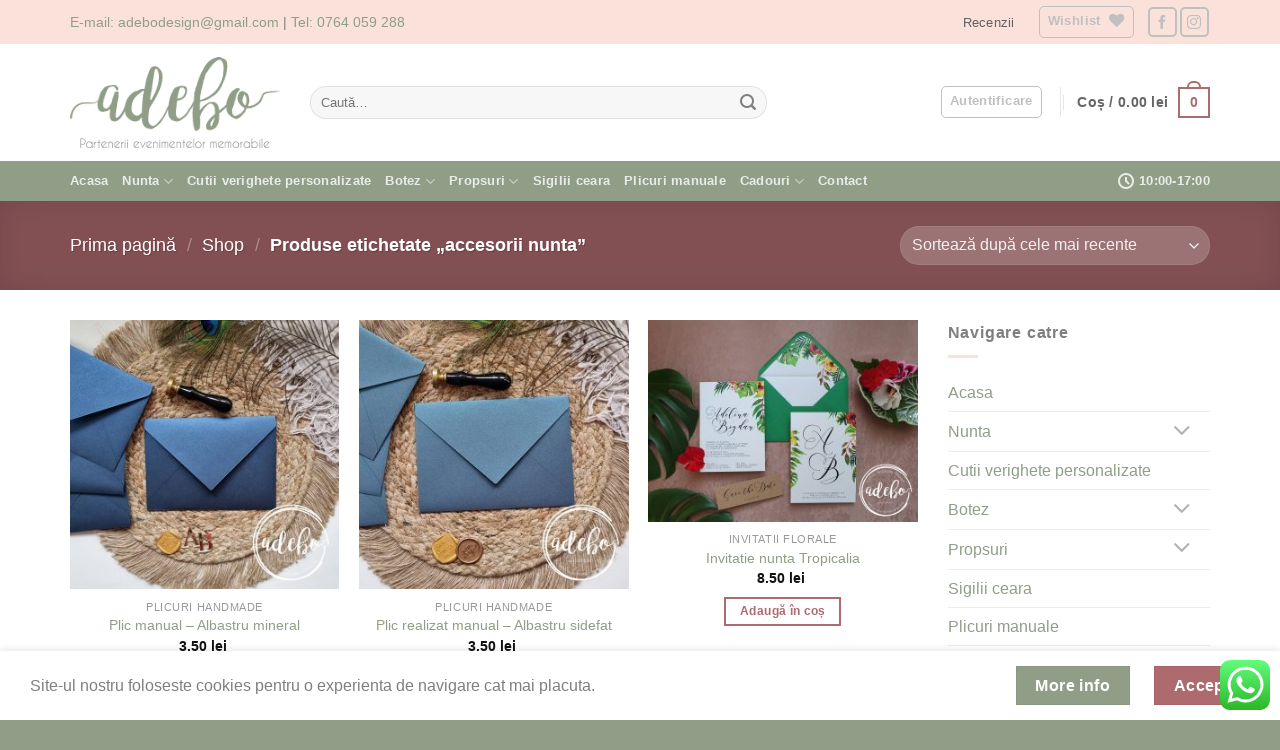

--- FILE ---
content_type: text/html; charset=UTF-8
request_url: https://www.adebo.ro/eticheta-produs/accesorii-nunta
body_size: 47786
content:
<!DOCTYPE html>
<html lang="ro-RO" class="loading-site no-js">
<head>
	<meta charset="UTF-8" />
	<link rel="profile" href="http://gmpg.org/xfn/11" />
	<link rel="pingback" href="https://www.adebo.ro/xmlrpc.php" />

					<script>document.documentElement.className = document.documentElement.className + ' yes-js js_active js'</script>
			<script>(function(html){html.className = html.className.replace(/\bno-js\b/,'js')})(document.documentElement);</script>
<meta name='robots' content='index, follow, max-image-preview:large, max-snippet:-1, max-video-preview:-1' />
<link rel="prefetch" href="https://www.adebo.ro/wp-content/plugins/woo-min-max-quantity-step-control-single/assets/js/custom.js">
<link rel="prefetch" href="https://www.adebo.ro/wp-content/plugins/woo-min-max-quantity-step-control-single/assets/css/wcmmq-front.css">
<meta name="viewport" content="width=device-width, initial-scale=1" />
	<!-- This site is optimized with the Yoast SEO plugin v26.6 - https://yoast.com/wordpress/plugins/seo/ -->
	<title>Arhive accesorii nunta - Invitatii nunta personalizate, Invitatii botez, Propsuri photobooth</title>
	<link rel="canonical" href="https://www.adebo.ro/eticheta-produs/accesorii-nunta" />
	<link rel="next" href="https://www.adebo.ro/eticheta-produs/accesorii-nunta/page/2" />
	<meta property="og:locale" content="ro_RO" />
	<meta property="og:type" content="article" />
	<meta property="og:title" content="Arhive accesorii nunta - Invitatii nunta personalizate, Invitatii botez, Propsuri photobooth" />
	<meta property="og:url" content="https://www.adebo.ro/eticheta-produs/accesorii-nunta" />
	<meta property="og:site_name" content="Invitatii nunta personalizate, Invitatii botez, Propsuri photobooth" />
	<meta name="twitter:card" content="summary_large_image" />
	<script type="application/ld+json" class="yoast-schema-graph">{"@context":"https://schema.org","@graph":[{"@type":"CollectionPage","@id":"https://www.adebo.ro/eticheta-produs/accesorii-nunta","url":"https://www.adebo.ro/eticheta-produs/accesorii-nunta","name":"Arhive accesorii nunta - Invitatii nunta personalizate, Invitatii botez, Propsuri photobooth","isPartOf":{"@id":"https://www.adebo.ro/#website"},"primaryImageOfPage":{"@id":"https://www.adebo.ro/eticheta-produs/accesorii-nunta#primaryimage"},"image":{"@id":"https://www.adebo.ro/eticheta-produs/accesorii-nunta#primaryimage"},"thumbnailUrl":"https://www.adebo.ro/wp-content/uploads/2024/10/Plic-manual-Albastru-mineral.jpg","breadcrumb":{"@id":"https://www.adebo.ro/eticheta-produs/accesorii-nunta#breadcrumb"},"inLanguage":"ro-RO"},{"@type":"ImageObject","inLanguage":"ro-RO","@id":"https://www.adebo.ro/eticheta-produs/accesorii-nunta#primaryimage","url":"https://www.adebo.ro/wp-content/uploads/2024/10/Plic-manual-Albastru-mineral.jpg","contentUrl":"https://www.adebo.ro/wp-content/uploads/2024/10/Plic-manual-Albastru-mineral.jpg","width":1200,"height":1200,"caption":"Plic manual - Albastru mineral"},{"@type":"BreadcrumbList","@id":"https://www.adebo.ro/eticheta-produs/accesorii-nunta#breadcrumb","itemListElement":[{"@type":"ListItem","position":1,"name":"Home","item":"https://www.adebo.ro/"},{"@type":"ListItem","position":2,"name":"accesorii nunta"}]},{"@type":"WebSite","@id":"https://www.adebo.ro/#website","url":"https://www.adebo.ro/","name":"Invitatii nunta personalizate, Invitatii botez, Propsuri photobooth","description":"Partenerii evenimentelor memorabile","publisher":{"@id":"https://www.adebo.ro/#organization"},"potentialAction":[{"@type":"SearchAction","target":{"@type":"EntryPoint","urlTemplate":"https://www.adebo.ro/?s={search_term_string}"},"query-input":{"@type":"PropertyValueSpecification","valueRequired":true,"valueName":"search_term_string"}}],"inLanguage":"ro-RO"},{"@type":"Organization","@id":"https://www.adebo.ro/#organization","name":"AdeBo Design","url":"https://www.adebo.ro/","logo":{"@type":"ImageObject","inLanguage":"ro-RO","@id":"https://www.adebo.ro/#/schema/logo/image/","url":"https://www.adebo.ro/wp-content/uploads/2018/01/Logo-2018-Adebo-Design-1.png","contentUrl":"https://www.adebo.ro/wp-content/uploads/2018/01/Logo-2018-Adebo-Design-1.png","width":1000,"height":1000,"caption":"AdeBo Design"},"image":{"@id":"https://www.adebo.ro/#/schema/logo/image/"},"sameAs":["https://www.facebook.com/adebodesign","https://www.instagram.com/adebodesign"]}]}</script>
	<!-- / Yoast SEO plugin. -->


<link rel='prefetch' href='https://www.adebo.ro/wp-content/themes/flatsome/assets/js/flatsome.js?ver=e2eddd6c228105dac048' />
<link rel='prefetch' href='https://www.adebo.ro/wp-content/themes/flatsome/assets/js/chunk.slider.js?ver=3.20.2' />
<link rel='prefetch' href='https://www.adebo.ro/wp-content/themes/flatsome/assets/js/chunk.popups.js?ver=3.20.2' />
<link rel='prefetch' href='https://www.adebo.ro/wp-content/themes/flatsome/assets/js/chunk.tooltips.js?ver=3.20.2' />
<link rel='prefetch' href='https://www.adebo.ro/wp-content/themes/flatsome/assets/js/woocommerce.js?ver=1c9be63d628ff7c3ff4c' />
<link rel="alternate" type="application/rss+xml" title="Invitatii nunta personalizate, Invitatii botez, Propsuri photobooth &raquo; Flux" href="https://www.adebo.ro/feed" />
<link rel="alternate" type="application/rss+xml" title="Invitatii nunta personalizate, Invitatii botez, Propsuri photobooth &raquo; Flux comentarii" href="https://www.adebo.ro/comments/feed" />
<link rel="alternate" type="application/rss+xml" title="Invitatii nunta personalizate, Invitatii botez, Propsuri photobooth &raquo; Flux accesorii nunta Etichetă" href="https://www.adebo.ro/eticheta-produs/accesorii-nunta/feed" />
<style id='wp-img-auto-sizes-contain-inline-css' type='text/css'>
img:is([sizes=auto i],[sizes^="auto," i]){contain-intrinsic-size:3000px 1500px}
/*# sourceURL=wp-img-auto-sizes-contain-inline-css */
</style>
<link rel='stylesheet' id='ht_ctc_main_css-css' href='https://www.adebo.ro/wp-content/plugins/click-to-chat-for-whatsapp/new/inc/assets/css/main.css?ver=4.34' type='text/css' media='all' />
<link rel='stylesheet' id='themecomplete-fontawesome-css' href='https://www.adebo.ro/wp-content/plugins/woocommerce-tm-extra-product-options/assets/css/fontawesome.css?ver=7.0.0' type='text/css' media='screen' />
<link rel='stylesheet' id='themecomplete-animate-css' href='https://www.adebo.ro/wp-content/plugins/woocommerce-tm-extra-product-options/assets/css/animate.css?ver=7.5.3' type='text/css' media='all' />
<link rel='stylesheet' id='themecomplete-epo-css' href='https://www.adebo.ro/wp-content/plugins/woocommerce-tm-extra-product-options/assets/css/tm-epo.css?ver=7.5.3' type='text/css' media='all' />
<link rel='stylesheet' id='spectrum-css' href='https://www.adebo.ro/wp-content/plugins/woocommerce-tm-extra-product-options/assets/css/spectrum.css?ver=2.0' type='text/css' media='screen' />
<link rel='stylesheet' id='nouislider-css' href='https://www.adebo.ro/wp-content/plugins/woocommerce-tm-extra-product-options/assets/css/nouislider.css?ver=13.1.1' type='text/css' media='screen' />
<link rel='stylesheet' id='owl-carousel2-css' href='https://www.adebo.ro/wp-content/plugins/woocommerce-tm-extra-product-options/assets/css/owl.carousel.css?ver=2.2' type='text/css' media='all' />
<link rel='stylesheet' id='owl-carousel2-theme-css' href='https://www.adebo.ro/wp-content/plugins/woocommerce-tm-extra-product-options/assets/css/owl.theme.default.css?ver=2.2' type='text/css' media='all' />
<link rel='stylesheet' id='themecomplete-epo-smallscreen-css' href='https://www.adebo.ro/wp-content/plugins/woocommerce-tm-extra-product-options/assets/css/tm-epo-smallscreen.css?ver=7.5.3' type='text/css' media='only screen and (max-width: 768px)' />
<style id='woocommerce-inline-inline-css' type='text/css'>
.woocommerce form .form-row .required { visibility: visible; }
/*# sourceURL=woocommerce-inline-inline-css */
</style>
<link rel='stylesheet' id='woo_conditional_payments_css-css' href='https://www.adebo.ro/wp-content/plugins/conditional-payments-for-woocommerce/frontend/css/woo-conditional-payments.css?ver=3.4.0' type='text/css' media='all' />
<link rel='stylesheet' id='flatsome-woocommerce-extra-product-options-css' href='https://www.adebo.ro/wp-content/themes/flatsome/inc/integrations/wc-extra-product-options/extra-product-options.css?ver=3.20.2' type='text/css' media='all' />
<link rel='stylesheet' id='flatsome-woocommerce-wishlist-css' href='https://www.adebo.ro/wp-content/themes/flatsome/inc/integrations/wc-yith-wishlist/wishlist.css?ver=3.20.2' type='text/css' media='all' />
<link rel='stylesheet' id='wcmmq-front-style-css' href='https://www.adebo.ro/wp-content/plugins/woo-min-max-quantity-step-control-single/assets/css/wcmmq-front.css?ver=7.0.4.1.1765818634' type='text/css' media='all' />
<link rel='stylesheet' id='flatsome-main-css' href='https://www.adebo.ro/wp-content/themes/flatsome/assets/css/flatsome.css?ver=3.20.2' type='text/css' media='all' />
<style id='flatsome-main-inline-css' type='text/css'>
@font-face {
				font-family: "fl-icons";
				font-display: block;
				src: url(https://www.adebo.ro/wp-content/themes/flatsome/assets/css/icons/fl-icons.eot?v=3.20.2);
				src:
					url(https://www.adebo.ro/wp-content/themes/flatsome/assets/css/icons/fl-icons.eot#iefix?v=3.20.2) format("embedded-opentype"),
					url(https://www.adebo.ro/wp-content/themes/flatsome/assets/css/icons/fl-icons.woff2?v=3.20.2) format("woff2"),
					url(https://www.adebo.ro/wp-content/themes/flatsome/assets/css/icons/fl-icons.ttf?v=3.20.2) format("truetype"),
					url(https://www.adebo.ro/wp-content/themes/flatsome/assets/css/icons/fl-icons.woff?v=3.20.2) format("woff"),
					url(https://www.adebo.ro/wp-content/themes/flatsome/assets/css/icons/fl-icons.svg?v=3.20.2#fl-icons) format("svg");
			}
/*# sourceURL=flatsome-main-inline-css */
</style>
<link rel='stylesheet' id='flatsome-shop-css' href='https://www.adebo.ro/wp-content/themes/flatsome/assets/css/flatsome-shop.css?ver=3.20.2' type='text/css' media='all' />
<script type="text/template" id="tmpl-variation-template">
	<div class="woocommerce-variation-description">{{{ data.variation.variation_description }}}</div>
	<div class="woocommerce-variation-price">{{{ data.variation.price_html }}}</div>
	<div class="woocommerce-variation-availability">{{{ data.variation.availability_html }}}</div>
</script>
<script type="text/template" id="tmpl-unavailable-variation-template">
	<p role="alert">Regret, acest produs nu este disponibil. Te rog alege altceva.</p>
</script>
<script type="text/javascript">
            window._nslDOMReady = (function () {
                const executedCallbacks = new Set();
            
                return function (callback) {
                    /**
                    * Third parties might dispatch DOMContentLoaded events, so we need to ensure that we only run our callback once!
                    */
                    if (executedCallbacks.has(callback)) return;
            
                    const wrappedCallback = function () {
                        if (executedCallbacks.has(callback)) return;
                        executedCallbacks.add(callback);
                        callback();
                    };
            
                    if (document.readyState === "complete" || document.readyState === "interactive") {
                        wrappedCallback();
                    } else {
                        document.addEventListener("DOMContentLoaded", wrappedCallback);
                    }
                };
            })();
        </script><script type="text/javascript" src="https://www.adebo.ro/wp-includes/js/jquery/jquery.js?ver=3.7.1" id="jquery-core-js"></script>
<script type="text/javascript" src="https://www.adebo.ro/wp-includes/js/underscore.min.js?ver=1.13.7" id="underscore-js"></script>
<script type="text/javascript" id="wp-util-js-extra">
/* <![CDATA[ */
var _wpUtilSettings = {"ajax":{"url":"/wp-admin/admin-ajax.php"}};
//# sourceURL=wp-util-js-extra
/* ]]> */
</script>
<script type="text/javascript" src="https://www.adebo.ro/wp-includes/js/wp-util.js?ver=47d0ec242498d891e93fd4fd12fd0125" id="wp-util-js"></script>
<script type="text/javascript" src="https://www.adebo.ro/wp-content/plugins/woocommerce/assets/js/jquery-blockui/jquery.blockUI.js?ver=2.7.0-wc.10.4.3" id="wc-jquery-blockui-js" data-wp-strategy="defer"></script>
<script type="text/javascript" id="wc-add-to-cart-js-extra">
/* <![CDATA[ */
var wc_add_to_cart_params = {"ajax_url":"/wp-admin/admin-ajax.php","wc_ajax_url":"/?wc-ajax=%%endpoint%%","i18n_view_cart":"Vezi co\u0219ul","cart_url":"https://www.adebo.ro/cart","is_cart":"","cart_redirect_after_add":"no"};
//# sourceURL=wc-add-to-cart-js-extra
/* ]]> */
</script>
<script type="text/javascript" src="https://www.adebo.ro/wp-content/plugins/woocommerce/assets/js/frontend/add-to-cart.js?ver=10.4.3" id="wc-add-to-cart-js" defer="defer" data-wp-strategy="defer"></script>
<script type="text/javascript" src="https://www.adebo.ro/wp-content/plugins/woocommerce/assets/js/js-cookie/js.cookie.js?ver=2.1.4-wc.10.4.3" id="wc-js-cookie-js" data-wp-strategy="defer"></script>
<script type="text/javascript" id="woo-conditional-payments-js-js-extra">
/* <![CDATA[ */
var conditional_payments_settings = {"name_address_fields":[],"disable_payment_method_trigger":""};
//# sourceURL=woo-conditional-payments-js-js-extra
/* ]]> */
</script>
<script type="text/javascript" src="https://www.adebo.ro/wp-content/plugins/conditional-payments-for-woocommerce/frontend/js/woo-conditional-payments.js?ver=3.4.0" id="woo-conditional-payments-js-js"></script>
<link rel="https://api.w.org/" href="https://www.adebo.ro/wp-json/" /><link rel="alternate" title="JSON" type="application/json" href="https://www.adebo.ro/wp-json/wp/v2/product_tag/653" /><link rel="EditURI" type="application/rsd+xml" title="RSD" href="https://www.adebo.ro/xmlrpc.php?rsd" />

<style type="text/css">
span.wcmmq_prefix {
    float: left;
    padding: 10px;
    margin: 0;
}
</style>
<!-- Google site verification - Google for WooCommerce -->
<meta name="google-site-verification" content="6CJYPzBeHP59KqGLCI7pDoyVkLaRY7uwNrxXohGISJM" />
<!-- Global site tag (gtag.js) - Google Analytics -->
<script async src="https://www.googletagmanager.com/gtag/js?id=UA-70832942-2"></script>
<script>
  window.dataLayer = window.dataLayer || [];
  function gtag(){dataLayer.push(arguments);}
  gtag('js', new Date());

  gtag('config', 'UA-70832942-2');
</script>

<!-- Facebook Pixel Code -->
<script>
!function(f,b,e,v,n,t,s)
{if(f.fbq)return;n=f.fbq=function(){n.callMethod?
n.callMethod.apply(n,arguments):n.queue.push(arguments)};
if(!f._fbq)f._fbq=n;n.push=n;n.loaded=!0;n.version='2.0';
n.queue=[];t=b.createElement(e);t.async=!0;
t.src=v;s=b.getElementsByTagName(e)[0];
s.parentNode.insertBefore(t,s)}(window, document,'script',
'https://connect.facebook.net/en_US/fbevents.js');
fbq('init', '2554065811581675');
fbq('track', 'PageView');
</script>
<noscript><img height="1" width="1" style="display:none"
src="https://www.facebook.com/tr?id=2554065811581675&ev=PageView&noscript=1"
/></noscript>
<!-- End Facebook Pixel Code -->

<meta name="facebook-domain-verification" content="xg8nin9aqgdshhnm4f2d3fw82iimpg" />

<!-- Global site tag (gtag.js) - Google Ads: 968862092 -->
<script async src="https://www.googletagmanager.com/gtag/js?id=AW-968862092"></script>
<script>
  window.dataLayer = window.dataLayer || [];
  function gtag(){dataLayer.push(arguments);}
  gtag('js', new Date());

  gtag('config', 'AW-968862092');
</script>

<!-- Event snippet for Website traffic conversion page -->
<script>
  gtag('event', 'conversion', {'send_to': 'AW-968862092/4SmDCOPOgZEDEIzT_s0D'});
</script>	<noscript><style>.woocommerce-product-gallery{ opacity: 1 !important; }</style></noscript>
	<link rel="icon" href="https://www.adebo.ro/wp-content/uploads/2021/09/favicon-2021.png" sizes="32x32" />
<link rel="icon" href="https://www.adebo.ro/wp-content/uploads/2021/09/favicon-2021.png" sizes="192x192" />
<link rel="apple-touch-icon" href="https://www.adebo.ro/wp-content/uploads/2021/09/favicon-2021.png" />
<meta name="msapplication-TileImage" content="https://www.adebo.ro/wp-content/uploads/2021/09/favicon-2021.png" />
<style type="text/css">div.nsl-container[data-align="left"] {
    text-align: left;
}

div.nsl-container[data-align="center"] {
    text-align: center;
}

div.nsl-container[data-align="right"] {
    text-align: right;
}


div.nsl-container div.nsl-container-buttons a[data-plugin="nsl"] {
    text-decoration: none;
    box-shadow: none;
    border: 0;
}

div.nsl-container .nsl-container-buttons {
    display: flex;
    padding: 5px 0;
}

div.nsl-container.nsl-container-block .nsl-container-buttons {
    display: inline-grid;
    grid-template-columns: minmax(145px, auto);
}

div.nsl-container-block-fullwidth .nsl-container-buttons {
    flex-flow: column;
    align-items: center;
}

div.nsl-container-block-fullwidth .nsl-container-buttons a,
div.nsl-container-block .nsl-container-buttons a {
    flex: 1 1 auto;
    display: block;
    margin: 5px 0;
    width: 100%;
}

div.nsl-container-inline {
    margin: -5px;
    text-align: left;
}

div.nsl-container-inline .nsl-container-buttons {
    justify-content: center;
    flex-wrap: wrap;
}

div.nsl-container-inline .nsl-container-buttons a {
    margin: 5px;
    display: inline-block;
}

div.nsl-container-grid .nsl-container-buttons {
    flex-flow: row;
    align-items: center;
    flex-wrap: wrap;
}

div.nsl-container-grid .nsl-container-buttons a {
    flex: 1 1 auto;
    display: block;
    margin: 5px;
    max-width: 280px;
    width: 100%;
}

@media only screen and (min-width: 650px) {
    div.nsl-container-grid .nsl-container-buttons a {
        width: auto;
    }
}

div.nsl-container .nsl-button {
    cursor: pointer;
    vertical-align: top;
    border-radius: 4px;
}

div.nsl-container .nsl-button-default {
    color: #fff;
    display: flex;
}

div.nsl-container .nsl-button-icon {
    display: inline-block;
}

div.nsl-container .nsl-button-svg-container {
    flex: 0 0 auto;
    padding: 8px;
    display: flex;
    align-items: center;
}

div.nsl-container svg {
    height: 24px;
    width: 24px;
    vertical-align: top;
}

div.nsl-container .nsl-button-default div.nsl-button-label-container {
    margin: 0 24px 0 12px;
    padding: 10px 0;
    font-family: Helvetica, Arial, sans-serif;
    font-size: 16px;
    line-height: 20px;
    letter-spacing: .25px;
    overflow: hidden;
    text-align: center;
    text-overflow: clip;
    white-space: nowrap;
    flex: 1 1 auto;
    -webkit-font-smoothing: antialiased;
    -moz-osx-font-smoothing: grayscale;
    text-transform: none;
    display: inline-block;
}

div.nsl-container .nsl-button-google[data-skin="light"] {
    box-shadow: inset 0 0 0 1px #747775;
    color: #1f1f1f;
}

div.nsl-container .nsl-button-google[data-skin="dark"] {
    box-shadow: inset 0 0 0 1px #8E918F;
    color: #E3E3E3;
}

div.nsl-container .nsl-button-google[data-skin="neutral"] {
    color: #1F1F1F;
}

div.nsl-container .nsl-button-google div.nsl-button-label-container {
    font-family: "Roboto Medium", Roboto, Helvetica, Arial, sans-serif;
}

div.nsl-container .nsl-button-apple .nsl-button-svg-container {
    padding: 0 6px;
}

div.nsl-container .nsl-button-apple .nsl-button-svg-container svg {
    height: 40px;
    width: auto;
}

div.nsl-container .nsl-button-apple[data-skin="light"] {
    color: #000;
    box-shadow: 0 0 0 1px #000;
}

div.nsl-container .nsl-button-facebook[data-skin="white"] {
    color: #000;
    box-shadow: inset 0 0 0 1px #000;
}

div.nsl-container .nsl-button-facebook[data-skin="light"] {
    color: #1877F2;
    box-shadow: inset 0 0 0 1px #1877F2;
}

div.nsl-container .nsl-button-spotify[data-skin="white"] {
    color: #191414;
    box-shadow: inset 0 0 0 1px #191414;
}

div.nsl-container .nsl-button-apple div.nsl-button-label-container {
    font-size: 17px;
    font-family: -apple-system, BlinkMacSystemFont, "Segoe UI", Roboto, Helvetica, Arial, sans-serif, "Apple Color Emoji", "Segoe UI Emoji", "Segoe UI Symbol";
}

div.nsl-container .nsl-button-slack div.nsl-button-label-container {
    font-size: 17px;
    font-family: -apple-system, BlinkMacSystemFont, "Segoe UI", Roboto, Helvetica, Arial, sans-serif, "Apple Color Emoji", "Segoe UI Emoji", "Segoe UI Symbol";
}

div.nsl-container .nsl-button-slack[data-skin="light"] {
    color: #000000;
    box-shadow: inset 0 0 0 1px #DDDDDD;
}

div.nsl-container .nsl-button-tiktok[data-skin="light"] {
    color: #161823;
    box-shadow: 0 0 0 1px rgba(22, 24, 35, 0.12);
}


div.nsl-container .nsl-button-kakao {
    color: rgba(0, 0, 0, 0.85);
}

.nsl-clear {
    clear: both;
}

.nsl-container {
    clear: both;
}

.nsl-disabled-provider .nsl-button {
    filter: grayscale(1);
    opacity: 0.8;
}

/*Button align start*/

div.nsl-container-inline[data-align="left"] .nsl-container-buttons {
    justify-content: flex-start;
}

div.nsl-container-inline[data-align="center"] .nsl-container-buttons {
    justify-content: center;
}

div.nsl-container-inline[data-align="right"] .nsl-container-buttons {
    justify-content: flex-end;
}


div.nsl-container-grid[data-align="left"] .nsl-container-buttons {
    justify-content: flex-start;
}

div.nsl-container-grid[data-align="center"] .nsl-container-buttons {
    justify-content: center;
}

div.nsl-container-grid[data-align="right"] .nsl-container-buttons {
    justify-content: flex-end;
}

div.nsl-container-grid[data-align="space-around"] .nsl-container-buttons {
    justify-content: space-around;
}

div.nsl-container-grid[data-align="space-between"] .nsl-container-buttons {
    justify-content: space-between;
}

/* Button align end*/

/* Redirect */

#nsl-redirect-overlay {
    display: flex;
    flex-direction: column;
    justify-content: center;
    align-items: center;
    position: fixed;
    z-index: 1000000;
    left: 0;
    top: 0;
    width: 100%;
    height: 100%;
    backdrop-filter: blur(1px);
    background-color: RGBA(0, 0, 0, .32);;
}

#nsl-redirect-overlay-container {
    display: flex;
    flex-direction: column;
    justify-content: center;
    align-items: center;
    background-color: white;
    padding: 30px;
    border-radius: 10px;
}

#nsl-redirect-overlay-spinner {
    content: '';
    display: block;
    margin: 20px;
    border: 9px solid RGBA(0, 0, 0, .6);
    border-top: 9px solid #fff;
    border-radius: 50%;
    box-shadow: inset 0 0 0 1px RGBA(0, 0, 0, .6), 0 0 0 1px RGBA(0, 0, 0, .6);
    width: 40px;
    height: 40px;
    animation: nsl-loader-spin 2s linear infinite;
}

@keyframes nsl-loader-spin {
    0% {
        transform: rotate(0deg)
    }
    to {
        transform: rotate(360deg)
    }
}

#nsl-redirect-overlay-title {
    font-family: -apple-system, BlinkMacSystemFont, "Segoe UI", Roboto, Oxygen-Sans, Ubuntu, Cantarell, "Helvetica Neue", sans-serif;
    font-size: 18px;
    font-weight: bold;
    color: #3C434A;
}

#nsl-redirect-overlay-text {
    font-family: -apple-system, BlinkMacSystemFont, "Segoe UI", Roboto, Oxygen-Sans, Ubuntu, Cantarell, "Helvetica Neue", sans-serif;
    text-align: center;
    font-size: 14px;
    color: #3C434A;
}

/* Redirect END*/</style><style type="text/css">/* Notice fallback */
#nsl-notices-fallback {
    position: fixed;
    right: 10px;
    top: 10px;
    z-index: 10000;
}

.admin-bar #nsl-notices-fallback {
    top: 42px;
}

#nsl-notices-fallback > div {
    position: relative;
    background: #fff;
    border-left: 4px solid #fff;
    box-shadow: 0 1px 1px 0 rgba(0, 0, 0, .1);
    margin: 5px 15px 2px;
    padding: 1px 20px;
}

#nsl-notices-fallback > div.error {
    display: block;
    border-left-color: #dc3232;
}

#nsl-notices-fallback > div.updated {
    display: block;
    border-left-color: #46b450;
}

#nsl-notices-fallback p {
    margin: .5em 0;
    padding: 2px;
}

#nsl-notices-fallback > div:after {
    position: absolute;
    right: 5px;
    top: 5px;
    content: '\00d7';
    display: block;
    height: 16px;
    width: 16px;
    line-height: 16px;
    text-align: center;
    font-size: 20px;
    cursor: pointer;
}</style><style id="custom-css" type="text/css">:root {--primary-color: #ad6b6f;--fs-color-primary: #ad6b6f;--fs-color-secondary: #909e87;--fs-color-success: #909e87;--fs-color-alert: #ad6b6f;--fs-color-base: #7e7f81;--fs-experimental-link-color: #909e87;--fs-experimental-link-color-hover: #7e7f81;}.tooltipster-base {--tooltip-color: #fff;--tooltip-bg-color: #000;}.off-canvas-right .mfp-content, .off-canvas-left .mfp-content {--drawer-width: 300px;}.off-canvas .mfp-content.off-canvas-cart {--drawer-width: 360px;}.container-width, .full-width .ubermenu-nav, .container, .row{max-width: 1170px}.row.row-collapse{max-width: 1140px}.row.row-small{max-width: 1162.5px}.row.row-large{max-width: 1200px}.header-main{height: 117px}#logo img{max-height: 117px}#logo{width:210px;}#logo img{padding:3px 0;}.header-bottom{min-height: 10px}.header-top{min-height: 44px}.transparent .header-main{height: 279px}.transparent #logo img{max-height: 279px}.has-transparent + .page-title:first-of-type,.has-transparent + #main > .page-title,.has-transparent + #main > div > .page-title,.has-transparent + #main .page-header-wrapper:first-of-type .page-title{padding-top: 359px;}.header.show-on-scroll,.stuck .header-main{height:70px!important}.stuck #logo img{max-height: 70px!important}.search-form{ width: 73%;}.header-bg-color {background-color: #ffffff}.header-bottom {background-color: #909e87}.top-bar-nav > li > a{line-height: 19px }.header-main .nav > li > a{line-height: 22px }.stuck .header-main .nav > li > a{line-height: 50px }@media (max-width: 549px) {.header-main{height: 150px}#logo img{max-height: 150px}}.header-top{background-color:#fae2db!important;}h1,h2,h3,h4,h5,h6,.heading-font{color: #7e7f81;}.breadcrumbs{text-transform: none;}button,.button{text-transform: none;}.nav > li > a, .links > li > a{text-transform: none;}.section-title span{text-transform: none;}h3.widget-title,span.widget-title{text-transform: none;}.is-divider{background-color: #fae2db;}@media screen and (min-width: 550px){.products .box-vertical .box-image{min-width: 300px!important;width: 300px!important;}}.footer-2{background-color: #909e87}.absolute-footer, html{background-color: #909e87}button[name='update_cart'] { display: none; }.nav-vertical-fly-out > li + li {border-top-width: 1px; border-top-style: solid;}.label-new.menu-item > a:after{content:"Nou";}.label-hot.menu-item > a:after{content:"Hot";}.label-sale.menu-item > a:after{content:"Sale";}.label-popular.menu-item > a:after{content:"Popular";}</style><style id="kirki-inline-styles"></style><script class="tm-hidden" type="text/template" id="tmpl-tc-cart-options-popup">
	<div class='header'>
		<h3>{{{ data.title }}}</h3>
	</div>
	<div id='{{{ data.id }}}' class='float-editbox'>{{{ data.html }}}</div>
	<div class='footer'>
		<div class='inner'>
			<span class='tm-button button button-secondary button-large floatbox-cancel'>{{{ data.close }}}</span>
		</div>
	</div>
</script>
<script class="tm-hidden" type="text/template" id="tmpl-tc-lightbox">
	<div class="tc-lightbox-wrap">
		<span class="tc-lightbox-button tcfa tcfa-search tc-transition tcinit"></span>
	</div>
</script>
<script class="tm-hidden" type="text/template" id="tmpl-tc-lightbox-zoom">
	<span class="tc-lightbox-button-close tcfa tcfa-times"></span>
	{{{ data.img }}}
</script>
<script class="tm-hidden" type="text/template" id="tmpl-tc-final-totals">
	<dl class="tm-extra-product-options-totals tm-custom-price-totals">
		<# if (data.show_unit_price==true){ #>		<dt class="tm-unit-price">{{{ data.unit_price }}}</dt>
		<dd class="tm-unit-price">
		{{{ data.totals_box_before_unit_price }}}<span class="price amount options">{{{ data.formatted_unit_price }}}</span>{{{ data.totals_box_after_unit_price }}}
		</dd>		<# } #>
		<# if (data.show_options_vat==true){ #>		<dt class="tm-vat-options-totals">{{{ data.options_vat_total }}}</dt>
		<dd class="tm-vat-options-totals">
		{{{ data.totals_box_before_vat_options_totals_price }}}<span class="price amount options">{{{ data.formatted_vat_options_total }}}</span>{{{ data.totals_box_after_vat_options_totals_price }}}
		</dd>		<# } #>
		<# if (data.show_options_total==true){ #>		<dt class="tm-options-totals">{{{ data.options_total }}}</dt>
		<dd class="tm-options-totals">
		{{{ data.totals_box_before_options_totals_price }}}<span class="price amount options">{{{ data.formatted_options_total }}}</span>{{{ data.totals_box_after_options_totals_price }}}
		</dd>		<# } #>
		<# if (data.show_fees_total==true){ #>		<dt class="tm-fee-totals">{{{ data.fees_total }}}</dt>
		<dd class="tm-fee-totals">
		{{{ data.totals_box_before_fee_totals_price }}}<span class="price amount fees">{{{ data.formatted_fees_total }}}</span>{{{ data.totals_box_after_fee_totals_price }}}
		</dd>		<# } #>
		<# if (data.show_extra_fee==true){ #>		<dt class="tm-extra-fee">{{{ data.extra_fee }}}</dt>
		<dd class="tm-extra-fee">
		{{{ data.totals_box_before_extra_fee_price }}}<span class="price amount options extra-fee">{{{ data.formatted_extra_fee }}}</span>{{{ data.totals_box_after_extra_fee_price }}}
		</dd>		<# } #>
		<# if (data.show_final_total==true){ #>		<dt class="tm-final-totals">{{{ data.final_total }}}</dt>
		<dd class="tm-final-totals">
		{{{ data.totals_box_before_final_totals_price }}}<span class="price amount final">{{{ data.formatted_final_total }}}</span>{{{ data.totals_box_after_final_totals_price }}}
		</dd>		<# } #>
			</dl>
</script>
<script class="tm-hidden" type="text/template" id="tmpl-tc-plain-price">
	{{{ data.price }}}
</script>
<script class="tm-hidden" type="text/template" id="tmpl-tc-suffix">
	</script>
<script class="tm-hidden" type="text/template" id="tmpl-tc-main-suffix">
	 &lt;small&gt;&lt;/small&gt;</script>
<script class="tm-hidden" type="text/template" id="tmpl-tc-price">
	&lt;span class=&quot;woocommerce-Price-amount amount&quot;&gt;&lt;bdi&gt;{{{ data.price }}}&nbsp;&lt;span class=&quot;woocommerce-Price-currencySymbol&quot;&gt;lei&lt;/span&gt;&lt;/bdi&gt;&lt;/span&gt;</script>
<script class="tm-hidden" type="text/template" id="tmpl-tc-price-m">
	&lt;span class=&quot;woocommerce-Price-amount amount&quot;&gt;&lt;bdi&gt;-{{{ data.price }}}&nbsp;&lt;span class=&quot;woocommerce-Price-currencySymbol&quot;&gt;lei&lt;/span&gt;&lt;/bdi&gt;&lt;/span&gt;</script>
<script class="tm-hidden" type="text/template" id="tmpl-tc-sale-price">
	&lt;del aria-hidden=&quot;true&quot;&gt;&lt;span class=&quot;woocommerce-Price-amount amount&quot;&gt;&lt;bdi&gt;{{{ data.price }}}&nbsp;&lt;span class=&quot;woocommerce-Price-currencySymbol&quot;&gt;lei&lt;/span&gt;&lt;/bdi&gt;&lt;/span&gt;&lt;/del&gt; &lt;span class=&quot;screen-reader-text&quot;&gt;Prețul inițial a fost: {{{ data.price }}}&nbsp;lei.&lt;/span&gt;&lt;ins aria-hidden=&quot;true&quot;&gt;&lt;span class=&quot;woocommerce-Price-amount amount&quot;&gt;&lt;bdi&gt;{{{ data.sale_price }}}&nbsp;&lt;span class=&quot;woocommerce-Price-currencySymbol&quot;&gt;lei&lt;/span&gt;&lt;/bdi&gt;&lt;/span&gt;&lt;/ins&gt;&lt;span class=&quot;screen-reader-text&quot;&gt;Prețul curent este: {{{ data.sale_price }}}&nbsp;lei.&lt;/span&gt;</script>
<script class="tm-hidden" type="text/template" id="tmpl-tc-sale-price-m10">
	&lt;del aria-hidden=&quot;true&quot;&gt;&lt;span class=&quot;woocommerce-Price-amount amount&quot;&gt;&lt;bdi&gt;-{{{ data.price }}}&nbsp;&lt;span class=&quot;woocommerce-Price-currencySymbol&quot;&gt;lei&lt;/span&gt;&lt;/bdi&gt;&lt;/span&gt;&lt;/del&gt; &lt;span class=&quot;screen-reader-text&quot;&gt;Prețul inițial a fost: -{{{ data.price }}}&nbsp;lei.&lt;/span&gt;&lt;ins aria-hidden=&quot;true&quot;&gt;&lt;span class=&quot;woocommerce-Price-amount amount&quot;&gt;&lt;bdi&gt;{{{ data.sale_price }}}&nbsp;&lt;span class=&quot;woocommerce-Price-currencySymbol&quot;&gt;lei&lt;/span&gt;&lt;/bdi&gt;&lt;/span&gt;&lt;/ins&gt;&lt;span class=&quot;screen-reader-text&quot;&gt;Prețul curent este: {{{ data.sale_price }}}&nbsp;lei.&lt;/span&gt;</script>
<script class="tm-hidden" type="text/template" id="tmpl-tc-sale-price-m01">
	&lt;del aria-hidden=&quot;true&quot;&gt;&lt;span class=&quot;woocommerce-Price-amount amount&quot;&gt;&lt;bdi&gt;{{{ data.price }}}&nbsp;&lt;span class=&quot;woocommerce-Price-currencySymbol&quot;&gt;lei&lt;/span&gt;&lt;/bdi&gt;&lt;/span&gt;&lt;/del&gt; &lt;span class=&quot;screen-reader-text&quot;&gt;Prețul inițial a fost: {{{ data.price }}}&nbsp;lei.&lt;/span&gt;&lt;ins aria-hidden=&quot;true&quot;&gt;&lt;span class=&quot;woocommerce-Price-amount amount&quot;&gt;&lt;bdi&gt;-{{{ data.sale_price }}}&nbsp;&lt;span class=&quot;woocommerce-Price-currencySymbol&quot;&gt;lei&lt;/span&gt;&lt;/bdi&gt;&lt;/span&gt;&lt;/ins&gt;&lt;span class=&quot;screen-reader-text&quot;&gt;Prețul curent este: -{{{ data.sale_price }}}&nbsp;lei.&lt;/span&gt;</script>
<script class="tm-hidden" type="text/template" id="tmpl-tc-sale-price-m11">
	&lt;del aria-hidden=&quot;true&quot;&gt;&lt;span class=&quot;woocommerce-Price-amount amount&quot;&gt;&lt;bdi&gt;-{{{ data.price }}}&nbsp;&lt;span class=&quot;woocommerce-Price-currencySymbol&quot;&gt;lei&lt;/span&gt;&lt;/bdi&gt;&lt;/span&gt;&lt;/del&gt; &lt;span class=&quot;screen-reader-text&quot;&gt;Prețul inițial a fost: -{{{ data.price }}}&nbsp;lei.&lt;/span&gt;&lt;ins aria-hidden=&quot;true&quot;&gt;&lt;span class=&quot;woocommerce-Price-amount amount&quot;&gt;&lt;bdi&gt;-{{{ data.sale_price }}}&nbsp;&lt;span class=&quot;woocommerce-Price-currencySymbol&quot;&gt;lei&lt;/span&gt;&lt;/bdi&gt;&lt;/span&gt;&lt;/ins&gt;&lt;span class=&quot;screen-reader-text&quot;&gt;Prețul curent este: -{{{ data.sale_price }}}&nbsp;lei.&lt;/span&gt;</script>
<script class="tm-hidden" type="text/template" id="tmpl-tc-section-pop-link">
	<div id="tm-section-pop-up" class="floatbox fl-overlay tm-section-pop-up single">
	<div class="tm-extra-product-options flasho tc-wrapper tm-animated appear">
		<div class='header'><h3>{{{ data.title }}}</h3></div>
		<div class="float-editbox" id="tc-floatbox-content"></div>
		<div class='footer'>
			<div class='inner'>
				<span class='tm-button button button-secondary button-large floatbox-cancel'>{{{ data.close }}}</span>
			</div>
		</div>
	</div>
	</div>
</script>
<script class="tm-hidden" type="text/template" id="tmpl-tc-floating-box-nks"><# if (data.values.length) {#>
	{{{ data.html_before }}}
	<div class="tc-row tm-fb-labels">
		<span class="tc-cell tcwidth tcwidth-25 tm-fb-title">{{{ data.option_label }}}</span>
		<span class="tc-cell tcwidth tcwidth-25 tm-fb-value">{{{ data.option_value }}}</span>
		<span class="tc-cell tcwidth tcwidth-25 tm-fb-quantity">{{{ data.option_qty }}}</span>
		<span class="tc-cell tcwidth tcwidth-25 tm-fb-price">{{{ data.option_price }}}</span>
	</div>
	<# for (var i = 0; i < data.values.length; i++) { #>
		<# if (data.values[i].label_show=='' || data.values[i].value_show=='') {#>
	<div class="tc-row tm-fb-data">
			<# if (data.values[i].label_show=='') {#>
		<span class="tc-cell tcwidth tcwidth-25 tm-fb-title">{{{ data.values[i].title }}}</span>
			<# } #>
			<# if (data.values[i].value_show=='') {#>
		<span class="tc-cell tcwidth tcwidth-25 tm-fb-value">{{{ data.values[i].value }}}</span>
			<# } #>
		<span class="tc-cell tcwidth tcwidth-25 tm-fb-quantity">{{{ data.values[i].quantity }}}</span>
		<span class="tc-cell tcwidth tcwidth-25 tm-fb-price">{{{ data.values[i].price }}}</span>
	</div>
		<# } #>
	<# } #>
	{{{ data.html_after }}}
	<# }#>
	{{{ data.totals }}}</script>
<script class="tm-hidden" type="text/template" id="tmpl-tc-floating-box"><# if (data.values.length) {#>
	{{{ data.html_before }}}
	<dl class="tm-fb">
		<# for (var i = 0; i < data.values.length; i++) { #>
			<# if (data.values[i].label_show=='') {#>
		<dt class="tm-fb-title">{{{ data.values[i].title }}}</dt>
			<# } #>
			<# if (data.values[i].value_show=='') {#>
		<dd class="tm-fb-value">{{{ data.values[i].value }}}<# if (data.values[i].quantity > 1) {#><span class="tm-fb-quantity"> &times; {{{ data.values[i].quantity }}}</span><#}#></dd>
			<# } #>
		<# } #>
	</dl>
	{{{ data.html_after }}}
	<# }#>{{{ data.totals }}}</script>
<script class="tm-hidden" type="text/template" id="tmpl-tc-chars-remanining">
	<span class="tc-chars">
		<span class="tc-chars-remanining">{{{ data.maxlength }}}</span>
		<span class="tc-remaining"> {{{ data.characters_remaining }}}</span>
	</span>
</script>
<script class="tm-hidden" type="text/template" id="tmpl-tc-formatted-price">{{{ data.before_price_text }}}<# if (data.customer_price_format_wrap_start) {#>
	{{{ data.customer_price_format_wrap_start }}}
	<# } #>&lt;span class=&quot;woocommerce-Price-amount amount&quot;&gt;&lt;bdi&gt;{{{ data.price }}}&nbsp;&lt;span class=&quot;woocommerce-Price-currencySymbol&quot;&gt;lei&lt;/span&gt;&lt;/bdi&gt;&lt;/span&gt;<# if (data.customer_price_format_wrap_end) {#>
	{{{ data.customer_price_format_wrap_end }}}
	<# } #>{{{ data.after_price_text }}}</script>
<script class="tm-hidden" type="text/template" id="tmpl-tc-formatted-sale-price">{{{ data.before_price_text }}}<# if (data.customer_price_format_wrap_start) {#>
	{{{ data.customer_price_format_wrap_start }}}
	<# } #>&lt;del aria-hidden=&quot;true&quot;&gt;&lt;span class=&quot;woocommerce-Price-amount amount&quot;&gt;&lt;bdi&gt;{{{ data.price }}}&nbsp;&lt;span class=&quot;woocommerce-Price-currencySymbol&quot;&gt;lei&lt;/span&gt;&lt;/bdi&gt;&lt;/span&gt;&lt;/del&gt; &lt;span class=&quot;screen-reader-text&quot;&gt;Prețul inițial a fost: {{{ data.price }}}&nbsp;lei.&lt;/span&gt;&lt;ins aria-hidden=&quot;true&quot;&gt;&lt;span class=&quot;woocommerce-Price-amount amount&quot;&gt;&lt;bdi&gt;{{{ data.sale_price }}}&nbsp;&lt;span class=&quot;woocommerce-Price-currencySymbol&quot;&gt;lei&lt;/span&gt;&lt;/bdi&gt;&lt;/span&gt;&lt;/ins&gt;&lt;span class=&quot;screen-reader-text&quot;&gt;Prețul curent este: {{{ data.sale_price }}}&nbsp;lei.&lt;/span&gt;<# if (data.customer_price_format_wrap_end) {#>
	{{{ data.customer_price_format_wrap_end }}}
	<# } #>{{{ data.after_price_text }}}</script>
<script class="tm-hidden" type="text/template" id="tmpl-tc-upload-messages">
	<div class="header">
		<h3>{{{ data.title }}}</h3>
	</div>
	<div class="float-editbox" id="tc-floatbox-content">
		<div class="tc-upload-messages">
			<div class="tc-upload-message">{{{ data.message }}}</div>
			<# for (var id in data.files) {
				if (data.files.hasOwnProperty(id)) {#>
					<# for (var i in id) {
						if (data.files[id].hasOwnProperty(i)) {#>
						<div class="tc-upload-files">{{{ data.files[id][i] }}}</div>
						<# }
					}#>
				<# }
			}#>
		</div>
	</div>
	<div class="footer">
		<div class="inner">&nbsp;</div>
	</div>
</script>
<link rel='stylesheet' id='wc-blocks-style-css' href='https://www.adebo.ro/wp-content/plugins/woocommerce/assets/client/blocks/wc-blocks.css?ver=1766417590' type='text/css' media='all' />
<link rel='stylesheet' id='jquery-selectBox-css' href='https://www.adebo.ro/wp-content/plugins/yith-woocommerce-wishlist/assets/css/jquery.selectBox.css?ver=1.2.0' type='text/css' media='all' />
<link rel='stylesheet' id='woocommerce_prettyPhoto_css-css' href='//www.adebo.ro/wp-content/plugins/woocommerce/assets/css/prettyPhoto.css?ver=3.1.6' type='text/css' media='all' />
<link rel='stylesheet' id='yith-wcwl-main-css' href='https://www.adebo.ro/wp-content/plugins/yith-woocommerce-wishlist/assets/css/style.css?ver=4.11.0' type='text/css' media='all' />
<style id='yith-wcwl-main-inline-css' type='text/css'>
 :root { --rounded-corners-radius: 16px; --color-add-to-cart-background: #333333; --color-add-to-cart-text: #FFFFFF; --color-add-to-cart-border: #333333; --color-add-to-cart-background-hover: #4F4F4F; --color-add-to-cart-text-hover: #FFFFFF; --color-add-to-cart-border-hover: #4F4F4F; --add-to-cart-rounded-corners-radius: 16px; --color-button-style-1-background: #333333; --color-button-style-1-text: #FFFFFF; --color-button-style-1-border: #333333; --color-button-style-1-background-hover: #4F4F4F; --color-button-style-1-text-hover: #FFFFFF; --color-button-style-1-border-hover: #4F4F4F; --color-button-style-2-background: #333333; --color-button-style-2-text: #FFFFFF; --color-button-style-2-border: #333333; --color-button-style-2-background-hover: #4F4F4F; --color-button-style-2-text-hover: #FFFFFF; --color-button-style-2-border-hover: #4F4F4F; --color-wishlist-table-background: #FFFFFF; --color-wishlist-table-text: #6d6c6c; --color-wishlist-table-border: #FFFFFF; --color-headers-background: #F4F4F4; --color-share-button-color: #FFFFFF; --color-share-button-color-hover: #FFFFFF; --color-fb-button-background: #39599E; --color-fb-button-background-hover: #595A5A; --color-tw-button-background: #45AFE2; --color-tw-button-background-hover: #595A5A; --color-pr-button-background: #AB2E31; --color-pr-button-background-hover: #595A5A; --color-em-button-background: #FBB102; --color-em-button-background-hover: #595A5A; --color-wa-button-background: #00A901; --color-wa-button-background-hover: #595A5A; --feedback-duration: 3s } 
 :root { --rounded-corners-radius: 16px; --color-add-to-cart-background: #333333; --color-add-to-cart-text: #FFFFFF; --color-add-to-cart-border: #333333; --color-add-to-cart-background-hover: #4F4F4F; --color-add-to-cart-text-hover: #FFFFFF; --color-add-to-cart-border-hover: #4F4F4F; --add-to-cart-rounded-corners-radius: 16px; --color-button-style-1-background: #333333; --color-button-style-1-text: #FFFFFF; --color-button-style-1-border: #333333; --color-button-style-1-background-hover: #4F4F4F; --color-button-style-1-text-hover: #FFFFFF; --color-button-style-1-border-hover: #4F4F4F; --color-button-style-2-background: #333333; --color-button-style-2-text: #FFFFFF; --color-button-style-2-border: #333333; --color-button-style-2-background-hover: #4F4F4F; --color-button-style-2-text-hover: #FFFFFF; --color-button-style-2-border-hover: #4F4F4F; --color-wishlist-table-background: #FFFFFF; --color-wishlist-table-text: #6d6c6c; --color-wishlist-table-border: #FFFFFF; --color-headers-background: #F4F4F4; --color-share-button-color: #FFFFFF; --color-share-button-color-hover: #FFFFFF; --color-fb-button-background: #39599E; --color-fb-button-background-hover: #595A5A; --color-tw-button-background: #45AFE2; --color-tw-button-background-hover: #595A5A; --color-pr-button-background: #AB2E31; --color-pr-button-background-hover: #595A5A; --color-em-button-background: #FBB102; --color-em-button-background-hover: #595A5A; --color-wa-button-background: #00A901; --color-wa-button-background-hover: #595A5A; --feedback-duration: 3s } 
 :root { --rounded-corners-radius: 16px; --color-add-to-cart-background: #333333; --color-add-to-cart-text: #FFFFFF; --color-add-to-cart-border: #333333; --color-add-to-cart-background-hover: #4F4F4F; --color-add-to-cart-text-hover: #FFFFFF; --color-add-to-cart-border-hover: #4F4F4F; --add-to-cart-rounded-corners-radius: 16px; --color-button-style-1-background: #333333; --color-button-style-1-text: #FFFFFF; --color-button-style-1-border: #333333; --color-button-style-1-background-hover: #4F4F4F; --color-button-style-1-text-hover: #FFFFFF; --color-button-style-1-border-hover: #4F4F4F; --color-button-style-2-background: #333333; --color-button-style-2-text: #FFFFFF; --color-button-style-2-border: #333333; --color-button-style-2-background-hover: #4F4F4F; --color-button-style-2-text-hover: #FFFFFF; --color-button-style-2-border-hover: #4F4F4F; --color-wishlist-table-background: #FFFFFF; --color-wishlist-table-text: #6d6c6c; --color-wishlist-table-border: #FFFFFF; --color-headers-background: #F4F4F4; --color-share-button-color: #FFFFFF; --color-share-button-color-hover: #FFFFFF; --color-fb-button-background: #39599E; --color-fb-button-background-hover: #595A5A; --color-tw-button-background: #45AFE2; --color-tw-button-background-hover: #595A5A; --color-pr-button-background: #AB2E31; --color-pr-button-background-hover: #595A5A; --color-em-button-background: #FBB102; --color-em-button-background-hover: #595A5A; --color-wa-button-background: #00A901; --color-wa-button-background-hover: #595A5A; --feedback-duration: 3s } 
 :root { --rounded-corners-radius: 16px; --color-add-to-cart-background: #333333; --color-add-to-cart-text: #FFFFFF; --color-add-to-cart-border: #333333; --color-add-to-cart-background-hover: #4F4F4F; --color-add-to-cart-text-hover: #FFFFFF; --color-add-to-cart-border-hover: #4F4F4F; --add-to-cart-rounded-corners-radius: 16px; --color-button-style-1-background: #333333; --color-button-style-1-text: #FFFFFF; --color-button-style-1-border: #333333; --color-button-style-1-background-hover: #4F4F4F; --color-button-style-1-text-hover: #FFFFFF; --color-button-style-1-border-hover: #4F4F4F; --color-button-style-2-background: #333333; --color-button-style-2-text: #FFFFFF; --color-button-style-2-border: #333333; --color-button-style-2-background-hover: #4F4F4F; --color-button-style-2-text-hover: #FFFFFF; --color-button-style-2-border-hover: #4F4F4F; --color-wishlist-table-background: #FFFFFF; --color-wishlist-table-text: #6d6c6c; --color-wishlist-table-border: #FFFFFF; --color-headers-background: #F4F4F4; --color-share-button-color: #FFFFFF; --color-share-button-color-hover: #FFFFFF; --color-fb-button-background: #39599E; --color-fb-button-background-hover: #595A5A; --color-tw-button-background: #45AFE2; --color-tw-button-background-hover: #595A5A; --color-pr-button-background: #AB2E31; --color-pr-button-background-hover: #595A5A; --color-em-button-background: #FBB102; --color-em-button-background-hover: #595A5A; --color-wa-button-background: #00A901; --color-wa-button-background-hover: #595A5A; --feedback-duration: 3s } 
 :root { --rounded-corners-radius: 16px; --color-add-to-cart-background: #333333; --color-add-to-cart-text: #FFFFFF; --color-add-to-cart-border: #333333; --color-add-to-cart-background-hover: #4F4F4F; --color-add-to-cart-text-hover: #FFFFFF; --color-add-to-cart-border-hover: #4F4F4F; --add-to-cart-rounded-corners-radius: 16px; --color-button-style-1-background: #333333; --color-button-style-1-text: #FFFFFF; --color-button-style-1-border: #333333; --color-button-style-1-background-hover: #4F4F4F; --color-button-style-1-text-hover: #FFFFFF; --color-button-style-1-border-hover: #4F4F4F; --color-button-style-2-background: #333333; --color-button-style-2-text: #FFFFFF; --color-button-style-2-border: #333333; --color-button-style-2-background-hover: #4F4F4F; --color-button-style-2-text-hover: #FFFFFF; --color-button-style-2-border-hover: #4F4F4F; --color-wishlist-table-background: #FFFFFF; --color-wishlist-table-text: #6d6c6c; --color-wishlist-table-border: #FFFFFF; --color-headers-background: #F4F4F4; --color-share-button-color: #FFFFFF; --color-share-button-color-hover: #FFFFFF; --color-fb-button-background: #39599E; --color-fb-button-background-hover: #595A5A; --color-tw-button-background: #45AFE2; --color-tw-button-background-hover: #595A5A; --color-pr-button-background: #AB2E31; --color-pr-button-background-hover: #595A5A; --color-em-button-background: #FBB102; --color-em-button-background-hover: #595A5A; --color-wa-button-background: #00A901; --color-wa-button-background-hover: #595A5A; --feedback-duration: 3s } 
 :root { --rounded-corners-radius: 16px; --color-add-to-cart-background: #333333; --color-add-to-cart-text: #FFFFFF; --color-add-to-cart-border: #333333; --color-add-to-cart-background-hover: #4F4F4F; --color-add-to-cart-text-hover: #FFFFFF; --color-add-to-cart-border-hover: #4F4F4F; --add-to-cart-rounded-corners-radius: 16px; --color-button-style-1-background: #333333; --color-button-style-1-text: #FFFFFF; --color-button-style-1-border: #333333; --color-button-style-1-background-hover: #4F4F4F; --color-button-style-1-text-hover: #FFFFFF; --color-button-style-1-border-hover: #4F4F4F; --color-button-style-2-background: #333333; --color-button-style-2-text: #FFFFFF; --color-button-style-2-border: #333333; --color-button-style-2-background-hover: #4F4F4F; --color-button-style-2-text-hover: #FFFFFF; --color-button-style-2-border-hover: #4F4F4F; --color-wishlist-table-background: #FFFFFF; --color-wishlist-table-text: #6d6c6c; --color-wishlist-table-border: #FFFFFF; --color-headers-background: #F4F4F4; --color-share-button-color: #FFFFFF; --color-share-button-color-hover: #FFFFFF; --color-fb-button-background: #39599E; --color-fb-button-background-hover: #595A5A; --color-tw-button-background: #45AFE2; --color-tw-button-background-hover: #595A5A; --color-pr-button-background: #AB2E31; --color-pr-button-background-hover: #595A5A; --color-em-button-background: #FBB102; --color-em-button-background-hover: #595A5A; --color-wa-button-background: #00A901; --color-wa-button-background-hover: #595A5A; --feedback-duration: 3s } 
 :root { --rounded-corners-radius: 16px; --color-add-to-cart-background: #333333; --color-add-to-cart-text: #FFFFFF; --color-add-to-cart-border: #333333; --color-add-to-cart-background-hover: #4F4F4F; --color-add-to-cart-text-hover: #FFFFFF; --color-add-to-cart-border-hover: #4F4F4F; --add-to-cart-rounded-corners-radius: 16px; --color-button-style-1-background: #333333; --color-button-style-1-text: #FFFFFF; --color-button-style-1-border: #333333; --color-button-style-1-background-hover: #4F4F4F; --color-button-style-1-text-hover: #FFFFFF; --color-button-style-1-border-hover: #4F4F4F; --color-button-style-2-background: #333333; --color-button-style-2-text: #FFFFFF; --color-button-style-2-border: #333333; --color-button-style-2-background-hover: #4F4F4F; --color-button-style-2-text-hover: #FFFFFF; --color-button-style-2-border-hover: #4F4F4F; --color-wishlist-table-background: #FFFFFF; --color-wishlist-table-text: #6d6c6c; --color-wishlist-table-border: #FFFFFF; --color-headers-background: #F4F4F4; --color-share-button-color: #FFFFFF; --color-share-button-color-hover: #FFFFFF; --color-fb-button-background: #39599E; --color-fb-button-background-hover: #595A5A; --color-tw-button-background: #45AFE2; --color-tw-button-background-hover: #595A5A; --color-pr-button-background: #AB2E31; --color-pr-button-background-hover: #595A5A; --color-em-button-background: #FBB102; --color-em-button-background-hover: #595A5A; --color-wa-button-background: #00A901; --color-wa-button-background-hover: #595A5A; --feedback-duration: 3s } 
 :root { --rounded-corners-radius: 16px; --color-add-to-cart-background: #333333; --color-add-to-cart-text: #FFFFFF; --color-add-to-cart-border: #333333; --color-add-to-cart-background-hover: #4F4F4F; --color-add-to-cart-text-hover: #FFFFFF; --color-add-to-cart-border-hover: #4F4F4F; --add-to-cart-rounded-corners-radius: 16px; --color-button-style-1-background: #333333; --color-button-style-1-text: #FFFFFF; --color-button-style-1-border: #333333; --color-button-style-1-background-hover: #4F4F4F; --color-button-style-1-text-hover: #FFFFFF; --color-button-style-1-border-hover: #4F4F4F; --color-button-style-2-background: #333333; --color-button-style-2-text: #FFFFFF; --color-button-style-2-border: #333333; --color-button-style-2-background-hover: #4F4F4F; --color-button-style-2-text-hover: #FFFFFF; --color-button-style-2-border-hover: #4F4F4F; --color-wishlist-table-background: #FFFFFF; --color-wishlist-table-text: #6d6c6c; --color-wishlist-table-border: #FFFFFF; --color-headers-background: #F4F4F4; --color-share-button-color: #FFFFFF; --color-share-button-color-hover: #FFFFFF; --color-fb-button-background: #39599E; --color-fb-button-background-hover: #595A5A; --color-tw-button-background: #45AFE2; --color-tw-button-background-hover: #595A5A; --color-pr-button-background: #AB2E31; --color-pr-button-background-hover: #595A5A; --color-em-button-background: #FBB102; --color-em-button-background-hover: #595A5A; --color-wa-button-background: #00A901; --color-wa-button-background-hover: #595A5A; --feedback-duration: 3s } 
 :root { --rounded-corners-radius: 16px; --color-add-to-cart-background: #333333; --color-add-to-cart-text: #FFFFFF; --color-add-to-cart-border: #333333; --color-add-to-cart-background-hover: #4F4F4F; --color-add-to-cart-text-hover: #FFFFFF; --color-add-to-cart-border-hover: #4F4F4F; --add-to-cart-rounded-corners-radius: 16px; --color-button-style-1-background: #333333; --color-button-style-1-text: #FFFFFF; --color-button-style-1-border: #333333; --color-button-style-1-background-hover: #4F4F4F; --color-button-style-1-text-hover: #FFFFFF; --color-button-style-1-border-hover: #4F4F4F; --color-button-style-2-background: #333333; --color-button-style-2-text: #FFFFFF; --color-button-style-2-border: #333333; --color-button-style-2-background-hover: #4F4F4F; --color-button-style-2-text-hover: #FFFFFF; --color-button-style-2-border-hover: #4F4F4F; --color-wishlist-table-background: #FFFFFF; --color-wishlist-table-text: #6d6c6c; --color-wishlist-table-border: #FFFFFF; --color-headers-background: #F4F4F4; --color-share-button-color: #FFFFFF; --color-share-button-color-hover: #FFFFFF; --color-fb-button-background: #39599E; --color-fb-button-background-hover: #595A5A; --color-tw-button-background: #45AFE2; --color-tw-button-background-hover: #595A5A; --color-pr-button-background: #AB2E31; --color-pr-button-background-hover: #595A5A; --color-em-button-background: #FBB102; --color-em-button-background-hover: #595A5A; --color-wa-button-background: #00A901; --color-wa-button-background-hover: #595A5A; --feedback-duration: 3s } 
 :root { --rounded-corners-radius: 16px; --color-add-to-cart-background: #333333; --color-add-to-cart-text: #FFFFFF; --color-add-to-cart-border: #333333; --color-add-to-cart-background-hover: #4F4F4F; --color-add-to-cart-text-hover: #FFFFFF; --color-add-to-cart-border-hover: #4F4F4F; --add-to-cart-rounded-corners-radius: 16px; --color-button-style-1-background: #333333; --color-button-style-1-text: #FFFFFF; --color-button-style-1-border: #333333; --color-button-style-1-background-hover: #4F4F4F; --color-button-style-1-text-hover: #FFFFFF; --color-button-style-1-border-hover: #4F4F4F; --color-button-style-2-background: #333333; --color-button-style-2-text: #FFFFFF; --color-button-style-2-border: #333333; --color-button-style-2-background-hover: #4F4F4F; --color-button-style-2-text-hover: #FFFFFF; --color-button-style-2-border-hover: #4F4F4F; --color-wishlist-table-background: #FFFFFF; --color-wishlist-table-text: #6d6c6c; --color-wishlist-table-border: #FFFFFF; --color-headers-background: #F4F4F4; --color-share-button-color: #FFFFFF; --color-share-button-color-hover: #FFFFFF; --color-fb-button-background: #39599E; --color-fb-button-background-hover: #595A5A; --color-tw-button-background: #45AFE2; --color-tw-button-background-hover: #595A5A; --color-pr-button-background: #AB2E31; --color-pr-button-background-hover: #595A5A; --color-em-button-background: #FBB102; --color-em-button-background-hover: #595A5A; --color-wa-button-background: #00A901; --color-wa-button-background-hover: #595A5A; --feedback-duration: 3s } 
 :root { --rounded-corners-radius: 16px; --color-add-to-cart-background: #333333; --color-add-to-cart-text: #FFFFFF; --color-add-to-cart-border: #333333; --color-add-to-cart-background-hover: #4F4F4F; --color-add-to-cart-text-hover: #FFFFFF; --color-add-to-cart-border-hover: #4F4F4F; --add-to-cart-rounded-corners-radius: 16px; --color-button-style-1-background: #333333; --color-button-style-1-text: #FFFFFF; --color-button-style-1-border: #333333; --color-button-style-1-background-hover: #4F4F4F; --color-button-style-1-text-hover: #FFFFFF; --color-button-style-1-border-hover: #4F4F4F; --color-button-style-2-background: #333333; --color-button-style-2-text: #FFFFFF; --color-button-style-2-border: #333333; --color-button-style-2-background-hover: #4F4F4F; --color-button-style-2-text-hover: #FFFFFF; --color-button-style-2-border-hover: #4F4F4F; --color-wishlist-table-background: #FFFFFF; --color-wishlist-table-text: #6d6c6c; --color-wishlist-table-border: #FFFFFF; --color-headers-background: #F4F4F4; --color-share-button-color: #FFFFFF; --color-share-button-color-hover: #FFFFFF; --color-fb-button-background: #39599E; --color-fb-button-background-hover: #595A5A; --color-tw-button-background: #45AFE2; --color-tw-button-background-hover: #595A5A; --color-pr-button-background: #AB2E31; --color-pr-button-background-hover: #595A5A; --color-em-button-background: #FBB102; --color-em-button-background-hover: #595A5A; --color-wa-button-background: #00A901; --color-wa-button-background-hover: #595A5A; --feedback-duration: 3s } 
 :root { --rounded-corners-radius: 16px; --color-add-to-cart-background: #333333; --color-add-to-cart-text: #FFFFFF; --color-add-to-cart-border: #333333; --color-add-to-cart-background-hover: #4F4F4F; --color-add-to-cart-text-hover: #FFFFFF; --color-add-to-cart-border-hover: #4F4F4F; --add-to-cart-rounded-corners-radius: 16px; --color-button-style-1-background: #333333; --color-button-style-1-text: #FFFFFF; --color-button-style-1-border: #333333; --color-button-style-1-background-hover: #4F4F4F; --color-button-style-1-text-hover: #FFFFFF; --color-button-style-1-border-hover: #4F4F4F; --color-button-style-2-background: #333333; --color-button-style-2-text: #FFFFFF; --color-button-style-2-border: #333333; --color-button-style-2-background-hover: #4F4F4F; --color-button-style-2-text-hover: #FFFFFF; --color-button-style-2-border-hover: #4F4F4F; --color-wishlist-table-background: #FFFFFF; --color-wishlist-table-text: #6d6c6c; --color-wishlist-table-border: #FFFFFF; --color-headers-background: #F4F4F4; --color-share-button-color: #FFFFFF; --color-share-button-color-hover: #FFFFFF; --color-fb-button-background: #39599E; --color-fb-button-background-hover: #595A5A; --color-tw-button-background: #45AFE2; --color-tw-button-background-hover: #595A5A; --color-pr-button-background: #AB2E31; --color-pr-button-background-hover: #595A5A; --color-em-button-background: #FBB102; --color-em-button-background-hover: #595A5A; --color-wa-button-background: #00A901; --color-wa-button-background-hover: #595A5A; --feedback-duration: 3s } 
 :root { --rounded-corners-radius: 16px; --color-add-to-cart-background: #333333; --color-add-to-cart-text: #FFFFFF; --color-add-to-cart-border: #333333; --color-add-to-cart-background-hover: #4F4F4F; --color-add-to-cart-text-hover: #FFFFFF; --color-add-to-cart-border-hover: #4F4F4F; --add-to-cart-rounded-corners-radius: 16px; --color-button-style-1-background: #333333; --color-button-style-1-text: #FFFFFF; --color-button-style-1-border: #333333; --color-button-style-1-background-hover: #4F4F4F; --color-button-style-1-text-hover: #FFFFFF; --color-button-style-1-border-hover: #4F4F4F; --color-button-style-2-background: #333333; --color-button-style-2-text: #FFFFFF; --color-button-style-2-border: #333333; --color-button-style-2-background-hover: #4F4F4F; --color-button-style-2-text-hover: #FFFFFF; --color-button-style-2-border-hover: #4F4F4F; --color-wishlist-table-background: #FFFFFF; --color-wishlist-table-text: #6d6c6c; --color-wishlist-table-border: #FFFFFF; --color-headers-background: #F4F4F4; --color-share-button-color: #FFFFFF; --color-share-button-color-hover: #FFFFFF; --color-fb-button-background: #39599E; --color-fb-button-background-hover: #595A5A; --color-tw-button-background: #45AFE2; --color-tw-button-background-hover: #595A5A; --color-pr-button-background: #AB2E31; --color-pr-button-background-hover: #595A5A; --color-em-button-background: #FBB102; --color-em-button-background-hover: #595A5A; --color-wa-button-background: #00A901; --color-wa-button-background-hover: #595A5A; --feedback-duration: 3s } 
 :root { --rounded-corners-radius: 16px; --color-add-to-cart-background: #333333; --color-add-to-cart-text: #FFFFFF; --color-add-to-cart-border: #333333; --color-add-to-cart-background-hover: #4F4F4F; --color-add-to-cart-text-hover: #FFFFFF; --color-add-to-cart-border-hover: #4F4F4F; --add-to-cart-rounded-corners-radius: 16px; --color-button-style-1-background: #333333; --color-button-style-1-text: #FFFFFF; --color-button-style-1-border: #333333; --color-button-style-1-background-hover: #4F4F4F; --color-button-style-1-text-hover: #FFFFFF; --color-button-style-1-border-hover: #4F4F4F; --color-button-style-2-background: #333333; --color-button-style-2-text: #FFFFFF; --color-button-style-2-border: #333333; --color-button-style-2-background-hover: #4F4F4F; --color-button-style-2-text-hover: #FFFFFF; --color-button-style-2-border-hover: #4F4F4F; --color-wishlist-table-background: #FFFFFF; --color-wishlist-table-text: #6d6c6c; --color-wishlist-table-border: #FFFFFF; --color-headers-background: #F4F4F4; --color-share-button-color: #FFFFFF; --color-share-button-color-hover: #FFFFFF; --color-fb-button-background: #39599E; --color-fb-button-background-hover: #595A5A; --color-tw-button-background: #45AFE2; --color-tw-button-background-hover: #595A5A; --color-pr-button-background: #AB2E31; --color-pr-button-background-hover: #595A5A; --color-em-button-background: #FBB102; --color-em-button-background-hover: #595A5A; --color-wa-button-background: #00A901; --color-wa-button-background-hover: #595A5A; --feedback-duration: 3s } 
 :root { --rounded-corners-radius: 16px; --color-add-to-cart-background: #333333; --color-add-to-cart-text: #FFFFFF; --color-add-to-cart-border: #333333; --color-add-to-cart-background-hover: #4F4F4F; --color-add-to-cart-text-hover: #FFFFFF; --color-add-to-cart-border-hover: #4F4F4F; --add-to-cart-rounded-corners-radius: 16px; --color-button-style-1-background: #333333; --color-button-style-1-text: #FFFFFF; --color-button-style-1-border: #333333; --color-button-style-1-background-hover: #4F4F4F; --color-button-style-1-text-hover: #FFFFFF; --color-button-style-1-border-hover: #4F4F4F; --color-button-style-2-background: #333333; --color-button-style-2-text: #FFFFFF; --color-button-style-2-border: #333333; --color-button-style-2-background-hover: #4F4F4F; --color-button-style-2-text-hover: #FFFFFF; --color-button-style-2-border-hover: #4F4F4F; --color-wishlist-table-background: #FFFFFF; --color-wishlist-table-text: #6d6c6c; --color-wishlist-table-border: #FFFFFF; --color-headers-background: #F4F4F4; --color-share-button-color: #FFFFFF; --color-share-button-color-hover: #FFFFFF; --color-fb-button-background: #39599E; --color-fb-button-background-hover: #595A5A; --color-tw-button-background: #45AFE2; --color-tw-button-background-hover: #595A5A; --color-pr-button-background: #AB2E31; --color-pr-button-background-hover: #595A5A; --color-em-button-background: #FBB102; --color-em-button-background-hover: #595A5A; --color-wa-button-background: #00A901; --color-wa-button-background-hover: #595A5A; --feedback-duration: 3s } 
 :root { --rounded-corners-radius: 16px; --color-add-to-cart-background: #333333; --color-add-to-cart-text: #FFFFFF; --color-add-to-cart-border: #333333; --color-add-to-cart-background-hover: #4F4F4F; --color-add-to-cart-text-hover: #FFFFFF; --color-add-to-cart-border-hover: #4F4F4F; --add-to-cart-rounded-corners-radius: 16px; --color-button-style-1-background: #333333; --color-button-style-1-text: #FFFFFF; --color-button-style-1-border: #333333; --color-button-style-1-background-hover: #4F4F4F; --color-button-style-1-text-hover: #FFFFFF; --color-button-style-1-border-hover: #4F4F4F; --color-button-style-2-background: #333333; --color-button-style-2-text: #FFFFFF; --color-button-style-2-border: #333333; --color-button-style-2-background-hover: #4F4F4F; --color-button-style-2-text-hover: #FFFFFF; --color-button-style-2-border-hover: #4F4F4F; --color-wishlist-table-background: #FFFFFF; --color-wishlist-table-text: #6d6c6c; --color-wishlist-table-border: #FFFFFF; --color-headers-background: #F4F4F4; --color-share-button-color: #FFFFFF; --color-share-button-color-hover: #FFFFFF; --color-fb-button-background: #39599E; --color-fb-button-background-hover: #595A5A; --color-tw-button-background: #45AFE2; --color-tw-button-background-hover: #595A5A; --color-pr-button-background: #AB2E31; --color-pr-button-background-hover: #595A5A; --color-em-button-background: #FBB102; --color-em-button-background-hover: #595A5A; --color-wa-button-background: #00A901; --color-wa-button-background-hover: #595A5A; --feedback-duration: 3s } 
 :root { --rounded-corners-radius: 16px; --color-add-to-cart-background: #333333; --color-add-to-cart-text: #FFFFFF; --color-add-to-cart-border: #333333; --color-add-to-cart-background-hover: #4F4F4F; --color-add-to-cart-text-hover: #FFFFFF; --color-add-to-cart-border-hover: #4F4F4F; --add-to-cart-rounded-corners-radius: 16px; --color-button-style-1-background: #333333; --color-button-style-1-text: #FFFFFF; --color-button-style-1-border: #333333; --color-button-style-1-background-hover: #4F4F4F; --color-button-style-1-text-hover: #FFFFFF; --color-button-style-1-border-hover: #4F4F4F; --color-button-style-2-background: #333333; --color-button-style-2-text: #FFFFFF; --color-button-style-2-border: #333333; --color-button-style-2-background-hover: #4F4F4F; --color-button-style-2-text-hover: #FFFFFF; --color-button-style-2-border-hover: #4F4F4F; --color-wishlist-table-background: #FFFFFF; --color-wishlist-table-text: #6d6c6c; --color-wishlist-table-border: #FFFFFF; --color-headers-background: #F4F4F4; --color-share-button-color: #FFFFFF; --color-share-button-color-hover: #FFFFFF; --color-fb-button-background: #39599E; --color-fb-button-background-hover: #595A5A; --color-tw-button-background: #45AFE2; --color-tw-button-background-hover: #595A5A; --color-pr-button-background: #AB2E31; --color-pr-button-background-hover: #595A5A; --color-em-button-background: #FBB102; --color-em-button-background-hover: #595A5A; --color-wa-button-background: #00A901; --color-wa-button-background-hover: #595A5A; --feedback-duration: 3s } 
 :root { --rounded-corners-radius: 16px; --color-add-to-cart-background: #333333; --color-add-to-cart-text: #FFFFFF; --color-add-to-cart-border: #333333; --color-add-to-cart-background-hover: #4F4F4F; --color-add-to-cart-text-hover: #FFFFFF; --color-add-to-cart-border-hover: #4F4F4F; --add-to-cart-rounded-corners-radius: 16px; --color-button-style-1-background: #333333; --color-button-style-1-text: #FFFFFF; --color-button-style-1-border: #333333; --color-button-style-1-background-hover: #4F4F4F; --color-button-style-1-text-hover: #FFFFFF; --color-button-style-1-border-hover: #4F4F4F; --color-button-style-2-background: #333333; --color-button-style-2-text: #FFFFFF; --color-button-style-2-border: #333333; --color-button-style-2-background-hover: #4F4F4F; --color-button-style-2-text-hover: #FFFFFF; --color-button-style-2-border-hover: #4F4F4F; --color-wishlist-table-background: #FFFFFF; --color-wishlist-table-text: #6d6c6c; --color-wishlist-table-border: #FFFFFF; --color-headers-background: #F4F4F4; --color-share-button-color: #FFFFFF; --color-share-button-color-hover: #FFFFFF; --color-fb-button-background: #39599E; --color-fb-button-background-hover: #595A5A; --color-tw-button-background: #45AFE2; --color-tw-button-background-hover: #595A5A; --color-pr-button-background: #AB2E31; --color-pr-button-background-hover: #595A5A; --color-em-button-background: #FBB102; --color-em-button-background-hover: #595A5A; --color-wa-button-background: #00A901; --color-wa-button-background-hover: #595A5A; --feedback-duration: 3s } 
 :root { --rounded-corners-radius: 16px; --color-add-to-cart-background: #333333; --color-add-to-cart-text: #FFFFFF; --color-add-to-cart-border: #333333; --color-add-to-cart-background-hover: #4F4F4F; --color-add-to-cart-text-hover: #FFFFFF; --color-add-to-cart-border-hover: #4F4F4F; --add-to-cart-rounded-corners-radius: 16px; --color-button-style-1-background: #333333; --color-button-style-1-text: #FFFFFF; --color-button-style-1-border: #333333; --color-button-style-1-background-hover: #4F4F4F; --color-button-style-1-text-hover: #FFFFFF; --color-button-style-1-border-hover: #4F4F4F; --color-button-style-2-background: #333333; --color-button-style-2-text: #FFFFFF; --color-button-style-2-border: #333333; --color-button-style-2-background-hover: #4F4F4F; --color-button-style-2-text-hover: #FFFFFF; --color-button-style-2-border-hover: #4F4F4F; --color-wishlist-table-background: #FFFFFF; --color-wishlist-table-text: #6d6c6c; --color-wishlist-table-border: #FFFFFF; --color-headers-background: #F4F4F4; --color-share-button-color: #FFFFFF; --color-share-button-color-hover: #FFFFFF; --color-fb-button-background: #39599E; --color-fb-button-background-hover: #595A5A; --color-tw-button-background: #45AFE2; --color-tw-button-background-hover: #595A5A; --color-pr-button-background: #AB2E31; --color-pr-button-background-hover: #595A5A; --color-em-button-background: #FBB102; --color-em-button-background-hover: #595A5A; --color-wa-button-background: #00A901; --color-wa-button-background-hover: #595A5A; --feedback-duration: 3s } 
 :root { --rounded-corners-radius: 16px; --color-add-to-cart-background: #333333; --color-add-to-cart-text: #FFFFFF; --color-add-to-cart-border: #333333; --color-add-to-cart-background-hover: #4F4F4F; --color-add-to-cart-text-hover: #FFFFFF; --color-add-to-cart-border-hover: #4F4F4F; --add-to-cart-rounded-corners-radius: 16px; --color-button-style-1-background: #333333; --color-button-style-1-text: #FFFFFF; --color-button-style-1-border: #333333; --color-button-style-1-background-hover: #4F4F4F; --color-button-style-1-text-hover: #FFFFFF; --color-button-style-1-border-hover: #4F4F4F; --color-button-style-2-background: #333333; --color-button-style-2-text: #FFFFFF; --color-button-style-2-border: #333333; --color-button-style-2-background-hover: #4F4F4F; --color-button-style-2-text-hover: #FFFFFF; --color-button-style-2-border-hover: #4F4F4F; --color-wishlist-table-background: #FFFFFF; --color-wishlist-table-text: #6d6c6c; --color-wishlist-table-border: #FFFFFF; --color-headers-background: #F4F4F4; --color-share-button-color: #FFFFFF; --color-share-button-color-hover: #FFFFFF; --color-fb-button-background: #39599E; --color-fb-button-background-hover: #595A5A; --color-tw-button-background: #45AFE2; --color-tw-button-background-hover: #595A5A; --color-pr-button-background: #AB2E31; --color-pr-button-background-hover: #595A5A; --color-em-button-background: #FBB102; --color-em-button-background-hover: #595A5A; --color-wa-button-background: #00A901; --color-wa-button-background-hover: #595A5A; --feedback-duration: 3s } 
 :root { --rounded-corners-radius: 16px; --color-add-to-cart-background: #333333; --color-add-to-cart-text: #FFFFFF; --color-add-to-cart-border: #333333; --color-add-to-cart-background-hover: #4F4F4F; --color-add-to-cart-text-hover: #FFFFFF; --color-add-to-cart-border-hover: #4F4F4F; --add-to-cart-rounded-corners-radius: 16px; --color-button-style-1-background: #333333; --color-button-style-1-text: #FFFFFF; --color-button-style-1-border: #333333; --color-button-style-1-background-hover: #4F4F4F; --color-button-style-1-text-hover: #FFFFFF; --color-button-style-1-border-hover: #4F4F4F; --color-button-style-2-background: #333333; --color-button-style-2-text: #FFFFFF; --color-button-style-2-border: #333333; --color-button-style-2-background-hover: #4F4F4F; --color-button-style-2-text-hover: #FFFFFF; --color-button-style-2-border-hover: #4F4F4F; --color-wishlist-table-background: #FFFFFF; --color-wishlist-table-text: #6d6c6c; --color-wishlist-table-border: #FFFFFF; --color-headers-background: #F4F4F4; --color-share-button-color: #FFFFFF; --color-share-button-color-hover: #FFFFFF; --color-fb-button-background: #39599E; --color-fb-button-background-hover: #595A5A; --color-tw-button-background: #45AFE2; --color-tw-button-background-hover: #595A5A; --color-pr-button-background: #AB2E31; --color-pr-button-background-hover: #595A5A; --color-em-button-background: #FBB102; --color-em-button-background-hover: #595A5A; --color-wa-button-background: #00A901; --color-wa-button-background-hover: #595A5A; --feedback-duration: 3s } 
 :root { --rounded-corners-radius: 16px; --color-add-to-cart-background: #333333; --color-add-to-cart-text: #FFFFFF; --color-add-to-cart-border: #333333; --color-add-to-cart-background-hover: #4F4F4F; --color-add-to-cart-text-hover: #FFFFFF; --color-add-to-cart-border-hover: #4F4F4F; --add-to-cart-rounded-corners-radius: 16px; --color-button-style-1-background: #333333; --color-button-style-1-text: #FFFFFF; --color-button-style-1-border: #333333; --color-button-style-1-background-hover: #4F4F4F; --color-button-style-1-text-hover: #FFFFFF; --color-button-style-1-border-hover: #4F4F4F; --color-button-style-2-background: #333333; --color-button-style-2-text: #FFFFFF; --color-button-style-2-border: #333333; --color-button-style-2-background-hover: #4F4F4F; --color-button-style-2-text-hover: #FFFFFF; --color-button-style-2-border-hover: #4F4F4F; --color-wishlist-table-background: #FFFFFF; --color-wishlist-table-text: #6d6c6c; --color-wishlist-table-border: #FFFFFF; --color-headers-background: #F4F4F4; --color-share-button-color: #FFFFFF; --color-share-button-color-hover: #FFFFFF; --color-fb-button-background: #39599E; --color-fb-button-background-hover: #595A5A; --color-tw-button-background: #45AFE2; --color-tw-button-background-hover: #595A5A; --color-pr-button-background: #AB2E31; --color-pr-button-background-hover: #595A5A; --color-em-button-background: #FBB102; --color-em-button-background-hover: #595A5A; --color-wa-button-background: #00A901; --color-wa-button-background-hover: #595A5A; --feedback-duration: 3s } 
 :root { --rounded-corners-radius: 16px; --color-add-to-cart-background: #333333; --color-add-to-cart-text: #FFFFFF; --color-add-to-cart-border: #333333; --color-add-to-cart-background-hover: #4F4F4F; --color-add-to-cart-text-hover: #FFFFFF; --color-add-to-cart-border-hover: #4F4F4F; --add-to-cart-rounded-corners-radius: 16px; --color-button-style-1-background: #333333; --color-button-style-1-text: #FFFFFF; --color-button-style-1-border: #333333; --color-button-style-1-background-hover: #4F4F4F; --color-button-style-1-text-hover: #FFFFFF; --color-button-style-1-border-hover: #4F4F4F; --color-button-style-2-background: #333333; --color-button-style-2-text: #FFFFFF; --color-button-style-2-border: #333333; --color-button-style-2-background-hover: #4F4F4F; --color-button-style-2-text-hover: #FFFFFF; --color-button-style-2-border-hover: #4F4F4F; --color-wishlist-table-background: #FFFFFF; --color-wishlist-table-text: #6d6c6c; --color-wishlist-table-border: #FFFFFF; --color-headers-background: #F4F4F4; --color-share-button-color: #FFFFFF; --color-share-button-color-hover: #FFFFFF; --color-fb-button-background: #39599E; --color-fb-button-background-hover: #595A5A; --color-tw-button-background: #45AFE2; --color-tw-button-background-hover: #595A5A; --color-pr-button-background: #AB2E31; --color-pr-button-background-hover: #595A5A; --color-em-button-background: #FBB102; --color-em-button-background-hover: #595A5A; --color-wa-button-background: #00A901; --color-wa-button-background-hover: #595A5A; --feedback-duration: 3s } 
 :root { --rounded-corners-radius: 16px; --color-add-to-cart-background: #333333; --color-add-to-cart-text: #FFFFFF; --color-add-to-cart-border: #333333; --color-add-to-cart-background-hover: #4F4F4F; --color-add-to-cart-text-hover: #FFFFFF; --color-add-to-cart-border-hover: #4F4F4F; --add-to-cart-rounded-corners-radius: 16px; --color-button-style-1-background: #333333; --color-button-style-1-text: #FFFFFF; --color-button-style-1-border: #333333; --color-button-style-1-background-hover: #4F4F4F; --color-button-style-1-text-hover: #FFFFFF; --color-button-style-1-border-hover: #4F4F4F; --color-button-style-2-background: #333333; --color-button-style-2-text: #FFFFFF; --color-button-style-2-border: #333333; --color-button-style-2-background-hover: #4F4F4F; --color-button-style-2-text-hover: #FFFFFF; --color-button-style-2-border-hover: #4F4F4F; --color-wishlist-table-background: #FFFFFF; --color-wishlist-table-text: #6d6c6c; --color-wishlist-table-border: #FFFFFF; --color-headers-background: #F4F4F4; --color-share-button-color: #FFFFFF; --color-share-button-color-hover: #FFFFFF; --color-fb-button-background: #39599E; --color-fb-button-background-hover: #595A5A; --color-tw-button-background: #45AFE2; --color-tw-button-background-hover: #595A5A; --color-pr-button-background: #AB2E31; --color-pr-button-background-hover: #595A5A; --color-em-button-background: #FBB102; --color-em-button-background-hover: #595A5A; --color-wa-button-background: #00A901; --color-wa-button-background-hover: #595A5A; --feedback-duration: 3s } 
 :root { --rounded-corners-radius: 16px; --color-add-to-cart-background: #333333; --color-add-to-cart-text: #FFFFFF; --color-add-to-cart-border: #333333; --color-add-to-cart-background-hover: #4F4F4F; --color-add-to-cart-text-hover: #FFFFFF; --color-add-to-cart-border-hover: #4F4F4F; --add-to-cart-rounded-corners-radius: 16px; --color-button-style-1-background: #333333; --color-button-style-1-text: #FFFFFF; --color-button-style-1-border: #333333; --color-button-style-1-background-hover: #4F4F4F; --color-button-style-1-text-hover: #FFFFFF; --color-button-style-1-border-hover: #4F4F4F; --color-button-style-2-background: #333333; --color-button-style-2-text: #FFFFFF; --color-button-style-2-border: #333333; --color-button-style-2-background-hover: #4F4F4F; --color-button-style-2-text-hover: #FFFFFF; --color-button-style-2-border-hover: #4F4F4F; --color-wishlist-table-background: #FFFFFF; --color-wishlist-table-text: #6d6c6c; --color-wishlist-table-border: #FFFFFF; --color-headers-background: #F4F4F4; --color-share-button-color: #FFFFFF; --color-share-button-color-hover: #FFFFFF; --color-fb-button-background: #39599E; --color-fb-button-background-hover: #595A5A; --color-tw-button-background: #45AFE2; --color-tw-button-background-hover: #595A5A; --color-pr-button-background: #AB2E31; --color-pr-button-background-hover: #595A5A; --color-em-button-background: #FBB102; --color-em-button-background-hover: #595A5A; --color-wa-button-background: #00A901; --color-wa-button-background-hover: #595A5A; --feedback-duration: 3s } 
 :root { --rounded-corners-radius: 16px; --color-add-to-cart-background: #333333; --color-add-to-cart-text: #FFFFFF; --color-add-to-cart-border: #333333; --color-add-to-cart-background-hover: #4F4F4F; --color-add-to-cart-text-hover: #FFFFFF; --color-add-to-cart-border-hover: #4F4F4F; --add-to-cart-rounded-corners-radius: 16px; --color-button-style-1-background: #333333; --color-button-style-1-text: #FFFFFF; --color-button-style-1-border: #333333; --color-button-style-1-background-hover: #4F4F4F; --color-button-style-1-text-hover: #FFFFFF; --color-button-style-1-border-hover: #4F4F4F; --color-button-style-2-background: #333333; --color-button-style-2-text: #FFFFFF; --color-button-style-2-border: #333333; --color-button-style-2-background-hover: #4F4F4F; --color-button-style-2-text-hover: #FFFFFF; --color-button-style-2-border-hover: #4F4F4F; --color-wishlist-table-background: #FFFFFF; --color-wishlist-table-text: #6d6c6c; --color-wishlist-table-border: #FFFFFF; --color-headers-background: #F4F4F4; --color-share-button-color: #FFFFFF; --color-share-button-color-hover: #FFFFFF; --color-fb-button-background: #39599E; --color-fb-button-background-hover: #595A5A; --color-tw-button-background: #45AFE2; --color-tw-button-background-hover: #595A5A; --color-pr-button-background: #AB2E31; --color-pr-button-background-hover: #595A5A; --color-em-button-background: #FBB102; --color-em-button-background-hover: #595A5A; --color-wa-button-background: #00A901; --color-wa-button-background-hover: #595A5A; --feedback-duration: 3s } 
 :root { --rounded-corners-radius: 16px; --color-add-to-cart-background: #333333; --color-add-to-cart-text: #FFFFFF; --color-add-to-cart-border: #333333; --color-add-to-cart-background-hover: #4F4F4F; --color-add-to-cart-text-hover: #FFFFFF; --color-add-to-cart-border-hover: #4F4F4F; --add-to-cart-rounded-corners-radius: 16px; --color-button-style-1-background: #333333; --color-button-style-1-text: #FFFFFF; --color-button-style-1-border: #333333; --color-button-style-1-background-hover: #4F4F4F; --color-button-style-1-text-hover: #FFFFFF; --color-button-style-1-border-hover: #4F4F4F; --color-button-style-2-background: #333333; --color-button-style-2-text: #FFFFFF; --color-button-style-2-border: #333333; --color-button-style-2-background-hover: #4F4F4F; --color-button-style-2-text-hover: #FFFFFF; --color-button-style-2-border-hover: #4F4F4F; --color-wishlist-table-background: #FFFFFF; --color-wishlist-table-text: #6d6c6c; --color-wishlist-table-border: #FFFFFF; --color-headers-background: #F4F4F4; --color-share-button-color: #FFFFFF; --color-share-button-color-hover: #FFFFFF; --color-fb-button-background: #39599E; --color-fb-button-background-hover: #595A5A; --color-tw-button-background: #45AFE2; --color-tw-button-background-hover: #595A5A; --color-pr-button-background: #AB2E31; --color-pr-button-background-hover: #595A5A; --color-em-button-background: #FBB102; --color-em-button-background-hover: #595A5A; --color-wa-button-background: #00A901; --color-wa-button-background-hover: #595A5A; --feedback-duration: 3s } 
/*# sourceURL=yith-wcwl-main-inline-css */
</style>
<style id='global-styles-inline-css' type='text/css'>
:root{--wp--preset--aspect-ratio--square: 1;--wp--preset--aspect-ratio--4-3: 4/3;--wp--preset--aspect-ratio--3-4: 3/4;--wp--preset--aspect-ratio--3-2: 3/2;--wp--preset--aspect-ratio--2-3: 2/3;--wp--preset--aspect-ratio--16-9: 16/9;--wp--preset--aspect-ratio--9-16: 9/16;--wp--preset--color--black: #000000;--wp--preset--color--cyan-bluish-gray: #abb8c3;--wp--preset--color--white: #ffffff;--wp--preset--color--pale-pink: #f78da7;--wp--preset--color--vivid-red: #cf2e2e;--wp--preset--color--luminous-vivid-orange: #ff6900;--wp--preset--color--luminous-vivid-amber: #fcb900;--wp--preset--color--light-green-cyan: #7bdcb5;--wp--preset--color--vivid-green-cyan: #00d084;--wp--preset--color--pale-cyan-blue: #8ed1fc;--wp--preset--color--vivid-cyan-blue: #0693e3;--wp--preset--color--vivid-purple: #9b51e0;--wp--preset--color--primary: #ad6b6f;--wp--preset--color--secondary: #909e87;--wp--preset--color--success: #909e87;--wp--preset--color--alert: #ad6b6f;--wp--preset--gradient--vivid-cyan-blue-to-vivid-purple: linear-gradient(135deg,rgb(6,147,227) 0%,rgb(155,81,224) 100%);--wp--preset--gradient--light-green-cyan-to-vivid-green-cyan: linear-gradient(135deg,rgb(122,220,180) 0%,rgb(0,208,130) 100%);--wp--preset--gradient--luminous-vivid-amber-to-luminous-vivid-orange: linear-gradient(135deg,rgb(252,185,0) 0%,rgb(255,105,0) 100%);--wp--preset--gradient--luminous-vivid-orange-to-vivid-red: linear-gradient(135deg,rgb(255,105,0) 0%,rgb(207,46,46) 100%);--wp--preset--gradient--very-light-gray-to-cyan-bluish-gray: linear-gradient(135deg,rgb(238,238,238) 0%,rgb(169,184,195) 100%);--wp--preset--gradient--cool-to-warm-spectrum: linear-gradient(135deg,rgb(74,234,220) 0%,rgb(151,120,209) 20%,rgb(207,42,186) 40%,rgb(238,44,130) 60%,rgb(251,105,98) 80%,rgb(254,248,76) 100%);--wp--preset--gradient--blush-light-purple: linear-gradient(135deg,rgb(255,206,236) 0%,rgb(152,150,240) 100%);--wp--preset--gradient--blush-bordeaux: linear-gradient(135deg,rgb(254,205,165) 0%,rgb(254,45,45) 50%,rgb(107,0,62) 100%);--wp--preset--gradient--luminous-dusk: linear-gradient(135deg,rgb(255,203,112) 0%,rgb(199,81,192) 50%,rgb(65,88,208) 100%);--wp--preset--gradient--pale-ocean: linear-gradient(135deg,rgb(255,245,203) 0%,rgb(182,227,212) 50%,rgb(51,167,181) 100%);--wp--preset--gradient--electric-grass: linear-gradient(135deg,rgb(202,248,128) 0%,rgb(113,206,126) 100%);--wp--preset--gradient--midnight: linear-gradient(135deg,rgb(2,3,129) 0%,rgb(40,116,252) 100%);--wp--preset--font-size--small: 13px;--wp--preset--font-size--medium: 20px;--wp--preset--font-size--large: 36px;--wp--preset--font-size--x-large: 42px;--wp--preset--spacing--20: 0.44rem;--wp--preset--spacing--30: 0.67rem;--wp--preset--spacing--40: 1rem;--wp--preset--spacing--50: 1.5rem;--wp--preset--spacing--60: 2.25rem;--wp--preset--spacing--70: 3.38rem;--wp--preset--spacing--80: 5.06rem;--wp--preset--shadow--natural: 6px 6px 9px rgba(0, 0, 0, 0.2);--wp--preset--shadow--deep: 12px 12px 50px rgba(0, 0, 0, 0.4);--wp--preset--shadow--sharp: 6px 6px 0px rgba(0, 0, 0, 0.2);--wp--preset--shadow--outlined: 6px 6px 0px -3px rgb(255, 255, 255), 6px 6px rgb(0, 0, 0);--wp--preset--shadow--crisp: 6px 6px 0px rgb(0, 0, 0);}:where(body) { margin: 0; }.wp-site-blocks > .alignleft { float: left; margin-right: 2em; }.wp-site-blocks > .alignright { float: right; margin-left: 2em; }.wp-site-blocks > .aligncenter { justify-content: center; margin-left: auto; margin-right: auto; }:where(.is-layout-flex){gap: 0.5em;}:where(.is-layout-grid){gap: 0.5em;}.is-layout-flow > .alignleft{float: left;margin-inline-start: 0;margin-inline-end: 2em;}.is-layout-flow > .alignright{float: right;margin-inline-start: 2em;margin-inline-end: 0;}.is-layout-flow > .aligncenter{margin-left: auto !important;margin-right: auto !important;}.is-layout-constrained > .alignleft{float: left;margin-inline-start: 0;margin-inline-end: 2em;}.is-layout-constrained > .alignright{float: right;margin-inline-start: 2em;margin-inline-end: 0;}.is-layout-constrained > .aligncenter{margin-left: auto !important;margin-right: auto !important;}.is-layout-constrained > :where(:not(.alignleft):not(.alignright):not(.alignfull)){margin-left: auto !important;margin-right: auto !important;}body .is-layout-flex{display: flex;}.is-layout-flex{flex-wrap: wrap;align-items: center;}.is-layout-flex > :is(*, div){margin: 0;}body .is-layout-grid{display: grid;}.is-layout-grid > :is(*, div){margin: 0;}body{padding-top: 0px;padding-right: 0px;padding-bottom: 0px;padding-left: 0px;}a:where(:not(.wp-element-button)){text-decoration: none;}:root :where(.wp-element-button, .wp-block-button__link){background-color: #32373c;border-width: 0;color: #fff;font-family: inherit;font-size: inherit;font-style: inherit;font-weight: inherit;letter-spacing: inherit;line-height: inherit;padding-top: calc(0.667em + 2px);padding-right: calc(1.333em + 2px);padding-bottom: calc(0.667em + 2px);padding-left: calc(1.333em + 2px);text-decoration: none;text-transform: inherit;}.has-black-color{color: var(--wp--preset--color--black) !important;}.has-cyan-bluish-gray-color{color: var(--wp--preset--color--cyan-bluish-gray) !important;}.has-white-color{color: var(--wp--preset--color--white) !important;}.has-pale-pink-color{color: var(--wp--preset--color--pale-pink) !important;}.has-vivid-red-color{color: var(--wp--preset--color--vivid-red) !important;}.has-luminous-vivid-orange-color{color: var(--wp--preset--color--luminous-vivid-orange) !important;}.has-luminous-vivid-amber-color{color: var(--wp--preset--color--luminous-vivid-amber) !important;}.has-light-green-cyan-color{color: var(--wp--preset--color--light-green-cyan) !important;}.has-vivid-green-cyan-color{color: var(--wp--preset--color--vivid-green-cyan) !important;}.has-pale-cyan-blue-color{color: var(--wp--preset--color--pale-cyan-blue) !important;}.has-vivid-cyan-blue-color{color: var(--wp--preset--color--vivid-cyan-blue) !important;}.has-vivid-purple-color{color: var(--wp--preset--color--vivid-purple) !important;}.has-primary-color{color: var(--wp--preset--color--primary) !important;}.has-secondary-color{color: var(--wp--preset--color--secondary) !important;}.has-success-color{color: var(--wp--preset--color--success) !important;}.has-alert-color{color: var(--wp--preset--color--alert) !important;}.has-black-background-color{background-color: var(--wp--preset--color--black) !important;}.has-cyan-bluish-gray-background-color{background-color: var(--wp--preset--color--cyan-bluish-gray) !important;}.has-white-background-color{background-color: var(--wp--preset--color--white) !important;}.has-pale-pink-background-color{background-color: var(--wp--preset--color--pale-pink) !important;}.has-vivid-red-background-color{background-color: var(--wp--preset--color--vivid-red) !important;}.has-luminous-vivid-orange-background-color{background-color: var(--wp--preset--color--luminous-vivid-orange) !important;}.has-luminous-vivid-amber-background-color{background-color: var(--wp--preset--color--luminous-vivid-amber) !important;}.has-light-green-cyan-background-color{background-color: var(--wp--preset--color--light-green-cyan) !important;}.has-vivid-green-cyan-background-color{background-color: var(--wp--preset--color--vivid-green-cyan) !important;}.has-pale-cyan-blue-background-color{background-color: var(--wp--preset--color--pale-cyan-blue) !important;}.has-vivid-cyan-blue-background-color{background-color: var(--wp--preset--color--vivid-cyan-blue) !important;}.has-vivid-purple-background-color{background-color: var(--wp--preset--color--vivid-purple) !important;}.has-primary-background-color{background-color: var(--wp--preset--color--primary) !important;}.has-secondary-background-color{background-color: var(--wp--preset--color--secondary) !important;}.has-success-background-color{background-color: var(--wp--preset--color--success) !important;}.has-alert-background-color{background-color: var(--wp--preset--color--alert) !important;}.has-black-border-color{border-color: var(--wp--preset--color--black) !important;}.has-cyan-bluish-gray-border-color{border-color: var(--wp--preset--color--cyan-bluish-gray) !important;}.has-white-border-color{border-color: var(--wp--preset--color--white) !important;}.has-pale-pink-border-color{border-color: var(--wp--preset--color--pale-pink) !important;}.has-vivid-red-border-color{border-color: var(--wp--preset--color--vivid-red) !important;}.has-luminous-vivid-orange-border-color{border-color: var(--wp--preset--color--luminous-vivid-orange) !important;}.has-luminous-vivid-amber-border-color{border-color: var(--wp--preset--color--luminous-vivid-amber) !important;}.has-light-green-cyan-border-color{border-color: var(--wp--preset--color--light-green-cyan) !important;}.has-vivid-green-cyan-border-color{border-color: var(--wp--preset--color--vivid-green-cyan) !important;}.has-pale-cyan-blue-border-color{border-color: var(--wp--preset--color--pale-cyan-blue) !important;}.has-vivid-cyan-blue-border-color{border-color: var(--wp--preset--color--vivid-cyan-blue) !important;}.has-vivid-purple-border-color{border-color: var(--wp--preset--color--vivid-purple) !important;}.has-primary-border-color{border-color: var(--wp--preset--color--primary) !important;}.has-secondary-border-color{border-color: var(--wp--preset--color--secondary) !important;}.has-success-border-color{border-color: var(--wp--preset--color--success) !important;}.has-alert-border-color{border-color: var(--wp--preset--color--alert) !important;}.has-vivid-cyan-blue-to-vivid-purple-gradient-background{background: var(--wp--preset--gradient--vivid-cyan-blue-to-vivid-purple) !important;}.has-light-green-cyan-to-vivid-green-cyan-gradient-background{background: var(--wp--preset--gradient--light-green-cyan-to-vivid-green-cyan) !important;}.has-luminous-vivid-amber-to-luminous-vivid-orange-gradient-background{background: var(--wp--preset--gradient--luminous-vivid-amber-to-luminous-vivid-orange) !important;}.has-luminous-vivid-orange-to-vivid-red-gradient-background{background: var(--wp--preset--gradient--luminous-vivid-orange-to-vivid-red) !important;}.has-very-light-gray-to-cyan-bluish-gray-gradient-background{background: var(--wp--preset--gradient--very-light-gray-to-cyan-bluish-gray) !important;}.has-cool-to-warm-spectrum-gradient-background{background: var(--wp--preset--gradient--cool-to-warm-spectrum) !important;}.has-blush-light-purple-gradient-background{background: var(--wp--preset--gradient--blush-light-purple) !important;}.has-blush-bordeaux-gradient-background{background: var(--wp--preset--gradient--blush-bordeaux) !important;}.has-luminous-dusk-gradient-background{background: var(--wp--preset--gradient--luminous-dusk) !important;}.has-pale-ocean-gradient-background{background: var(--wp--preset--gradient--pale-ocean) !important;}.has-electric-grass-gradient-background{background: var(--wp--preset--gradient--electric-grass) !important;}.has-midnight-gradient-background{background: var(--wp--preset--gradient--midnight) !important;}.has-small-font-size{font-size: var(--wp--preset--font-size--small) !important;}.has-medium-font-size{font-size: var(--wp--preset--font-size--medium) !important;}.has-large-font-size{font-size: var(--wp--preset--font-size--large) !important;}.has-x-large-font-size{font-size: var(--wp--preset--font-size--x-large) !important;}
/*# sourceURL=global-styles-inline-css */
</style>
<style id='core-block-supports-inline-css' type='text/css'>
/**
 * Core styles: block-supports
 */

/*# sourceURL=core-block-supports-inline-css */
</style>
<meta name="generator" content="WP Rocket 3.20.2" data-wpr-features="wpr_image_dimensions wpr_preload_links wpr_desktop" /></head>

<body class="archive tax-product_tag term-accesorii-nunta term-653 wp-theme-flatsome theme-flatsome woocommerce woocommerce-page woocommerce-no-js full-width lightbox nav-dropdown-has-arrow nav-dropdown-has-shadow nav-dropdown-has-border mobile-submenu-slide mobile-submenu-slide-levels-1">


<a class="skip-link screen-reader-text" href="#main">Skip to content</a>

<div data-rocket-location-hash="99bb46786fd5bd31bcd7bdc067ad247a" id="wrapper">

	
	<header data-rocket-location-hash="8cd2ef760cf5956582d03e973259bc0e" id="header" class="header has-sticky sticky-jump">
		<div data-rocket-location-hash="d53b06ca13945ed03e70ba4a94347bcf" class="header-wrapper">
			<div id="top-bar" class="header-top hide-for-sticky">
    <div class="flex-row container">
      <div class="flex-col hide-for-medium flex-left">
          <ul class="nav nav-left medium-nav-center nav-small  nav-divided nav-uppercase">
              <li class="html custom html_topbar_left"><p style="font-size: 14px;"><a href="mailto:adebodesign@gmail.com">E-mail: adebodesign@gmail.com</a> | <a href="tel:0764059288">Tel: 0764 059 288</a></p></li>          </ul>
      </div>

      <div class="flex-col hide-for-medium flex-center">
          <ul class="nav nav-center nav-small  nav-divided nav-uppercase">
                        </ul>
      </div>

      <div class="flex-col hide-for-medium flex-right">
         <ul class="nav top-bar-nav nav-right nav-small  nav-divided nav-uppercase">
              <li id="menu-item-32006" class="menu-item menu-item-type-custom menu-item-object-custom menu-item-32006 menu-item-design-default"><a href="https://www.facebook.com/adebodesign/reviews" class="nav-top-link">Recenzii</a></li>
<li class="header-wishlist-icon">
	<div class="header-button">		<a href="https://www.adebo.ro/wishlist/" class="wishlist-link icon button round is-outline is-small" title="Wishlist">
							<span class="hide-for-medium header-wishlist-title">
				Wishlist				</span>
						<i class="wishlist-icon icon-heart" aria-hidden="true"></i>		</a>
	</div></li>
<li class="html header-social-icons ml-0">
	<div class="social-icons follow-icons" ><a href="https://www.facebook.com/adebodesign" target="_blank" data-label="Facebook" class="icon button round is-outline tooltip facebook" title="Follow on Facebook" aria-label="Follow on Facebook" rel="noopener nofollow"><i class="icon-facebook" aria-hidden="true"></i></a><a href="https://www.instagram.com/adebodesign" target="_blank" data-label="Instagram" class="icon button round is-outline tooltip instagram" title="Follow on Instagram" aria-label="Follow on Instagram" rel="noopener nofollow"><i class="icon-instagram" aria-hidden="true"></i></a></div></li>
          </ul>
      </div>

            <div class="flex-col show-for-medium flex-grow">
          <ul class="nav nav-center nav-small mobile-nav  nav-divided nav-uppercase">
              <li class="html custom html_topbar_left"><p style="font-size: 14px;"><a href="mailto:adebodesign@gmail.com">E-mail: adebodesign@gmail.com</a> | <a href="tel:0764059288">Tel: 0764 059 288</a></p></li><li class="html header-social-icons ml-0">
	<div class="social-icons follow-icons" ><a href="https://www.facebook.com/adebodesign" target="_blank" data-label="Facebook" class="icon button round is-outline tooltip facebook" title="Follow on Facebook" aria-label="Follow on Facebook" rel="noopener nofollow"><i class="icon-facebook" aria-hidden="true"></i></a><a href="https://www.instagram.com/adebodesign" target="_blank" data-label="Instagram" class="icon button round is-outline tooltip instagram" title="Follow on Instagram" aria-label="Follow on Instagram" rel="noopener nofollow"><i class="icon-instagram" aria-hidden="true"></i></a></div></li>
          </ul>
      </div>
      
    </div>
</div>
<div id="masthead" class="header-main ">
      <div class="header-inner flex-row container logo-left medium-logo-center" role="navigation">

          <!-- Logo -->
          <div id="logo" class="flex-col logo">
            
<!-- Header logo -->
<a href="https://www.adebo.ro/" title="Invitatii nunta personalizate, Invitatii botez, Propsuri photobooth - Partenerii evenimentelor memorabile" rel="home">
		<img width="500" height="216" src="https://www.adebo.ro/wp-content/uploads/2021/09/Logo-Adebo-Design-2021.png" class="header_logo header-logo" alt="Invitatii nunta personalizate, Invitatii botez, Propsuri photobooth"/><img  width="500" height="216" src="https://www.adebo.ro/wp-content/uploads/2021/09/Logo-Adebo-Design-2021.png" class="header-logo-dark" alt="Invitatii nunta personalizate, Invitatii botez, Propsuri photobooth"/></a>
          </div>

          <!-- Mobile Left Elements -->
          <div class="flex-col show-for-medium flex-left">
            <ul class="mobile-nav nav nav-left ">
              <li class="nav-icon has-icon">
	<div class="header-button">		<a href="#" class="icon primary button round is-small" data-open="#main-menu" data-pos="left" data-bg="main-menu-overlay" role="button" aria-label="Menu" aria-controls="main-menu" aria-expanded="false" aria-haspopup="dialog" data-flatsome-role-button>
			<i class="icon-menu" aria-hidden="true"></i>					</a>
	 </div> </li>
            </ul>
          </div>

          <!-- Left Elements -->
          <div class="flex-col hide-for-medium flex-left
            flex-grow">
            <ul class="header-nav header-nav-main nav nav-left  nav-divided nav-size-medium nav-spacing-medium nav-uppercase" >
              <li class="header-search-form search-form html relative has-icon">
	<div class="header-search-form-wrapper">
		<div class="searchform-wrapper ux-search-box relative form-flat is-normal"><form role="search" method="get" class="searchform" action="https://www.adebo.ro/">
	<div class="flex-row relative">
						<div class="flex-col flex-grow">
			<label class="screen-reader-text" for="woocommerce-product-search-field-0">Caută după:</label>
			<input type="search" id="woocommerce-product-search-field-0" class="search-field mb-0" placeholder="Caută&hellip;" value="" name="s" />
			<input type="hidden" name="post_type" value="product" />
					</div>
		<div class="flex-col">
			<button type="submit" value="Caută" class="ux-search-submit submit-button secondary button  icon mb-0" aria-label="Submit">
				<i class="icon-search" aria-hidden="true"></i>			</button>
		</div>
	</div>
	<div class="live-search-results text-left z-top"></div>
</form>
</div>	</div>
</li>
            </ul>
          </div>

          <!-- Right Elements -->
          <div class="flex-col hide-for-medium flex-right">
            <ul class="header-nav header-nav-main nav nav-right  nav-divided nav-size-medium nav-spacing-medium nav-uppercase">
              
<li class="account-item has-icon">
<div class="header-button">
	<a href="https://www.adebo.ro/my-account" class="nav-top-link nav-top-not-logged-in icon button round is-outline is-small icon button round is-outline is-small" title="Autentificare" role="button" data-open="#login-form-popup" aria-controls="login-form-popup" aria-expanded="false" aria-haspopup="dialog" data-flatsome-role-button>
					<span>
			Autentificare			</span>
				</a>


</div>

</li>
<li class="header-divider"></li><li class="cart-item has-icon has-dropdown">

<a href="https://www.adebo.ro/cart" class="header-cart-link nav-top-link is-small" title="Coș" aria-label="Vezi coșul" aria-expanded="false" aria-haspopup="true" role="button" data-flatsome-role-button>

<span class="header-cart-title">
   Coș   /      <span class="cart-price"><span class="woocommerce-Price-amount amount"><bdi>0.00&nbsp;<span class="woocommerce-Price-currencySymbol">lei</span></bdi></span></span>
  </span>

    <span class="cart-icon image-icon">
    <strong>0</strong>
  </span>
  </a>

 <ul class="nav-dropdown nav-dropdown-default">
    <li class="html widget_shopping_cart">
      <div class="widget_shopping_cart_content">
        

	<div class="ux-mini-cart-empty flex flex-row-col text-center pt pb">
				<div class="ux-mini-cart-empty-icon">
			<svg aria-hidden="true" xmlns="http://www.w3.org/2000/svg" viewBox="0 0 17 19" style="opacity:.1;height:80px;">
				<path d="M8.5 0C6.7 0 5.3 1.2 5.3 2.7v2H2.1c-.3 0-.6.3-.7.7L0 18.2c0 .4.2.8.6.8h15.7c.4 0 .7-.3.7-.7v-.1L15.6 5.4c0-.3-.3-.6-.7-.6h-3.2v-2c0-1.6-1.4-2.8-3.2-2.8zM6.7 2.7c0-.8.8-1.4 1.8-1.4s1.8.6 1.8 1.4v2H6.7v-2zm7.5 3.4 1.3 11.5h-14L2.8 6.1h2.5v1.4c0 .4.3.7.7.7.4 0 .7-.3.7-.7V6.1h3.5v1.4c0 .4.3.7.7.7s.7-.3.7-.7V6.1h2.6z" fill-rule="evenodd" clip-rule="evenodd" fill="currentColor"></path>
			</svg>
		</div>
				<p class="woocommerce-mini-cart__empty-message empty">Nu ai niciun produs în coș.</p>
					<p class="return-to-shop">
				<a class="button primary wc-backward" href="https://www.adebo.ro/shop">
					Înapoi la magazin				</a>
			</p>
				</div>


      </div>
    </li>
     </ul>

</li>
            </ul>
          </div>

          <!-- Mobile Right Elements -->
          <div class="flex-col show-for-medium flex-right">
            <ul class="mobile-nav nav nav-right ">
              <li class="cart-item has-icon">


		<a href="https://www.adebo.ro/cart" class="header-cart-link nav-top-link is-small off-canvas-toggle" title="Coș" aria-label="Vezi coșul" aria-expanded="false" aria-haspopup="dialog" role="button" data-open="#cart-popup" data-class="off-canvas-cart" data-pos="right" aria-controls="cart-popup" data-flatsome-role-button>

    <span class="cart-icon image-icon">
    <strong>0</strong>
  </span>
  </a>


  <!-- Cart Sidebar Popup -->
  <div id="cart-popup" class="mfp-hide">
  <div class="cart-popup-inner inner-padding cart-popup-inner--sticky">
      <div class="cart-popup-title text-center">
          <span class="heading-font uppercase">Coș</span>
          <div class="is-divider"></div>
      </div>
	  <div class="widget_shopping_cart">
		  <div class="widget_shopping_cart_content">
			  

	<div class="ux-mini-cart-empty flex flex-row-col text-center pt pb">
				<div class="ux-mini-cart-empty-icon">
			<svg aria-hidden="true" xmlns="http://www.w3.org/2000/svg" viewBox="0 0 17 19" style="opacity:.1;height:80px;">
				<path d="M8.5 0C6.7 0 5.3 1.2 5.3 2.7v2H2.1c-.3 0-.6.3-.7.7L0 18.2c0 .4.2.8.6.8h15.7c.4 0 .7-.3.7-.7v-.1L15.6 5.4c0-.3-.3-.6-.7-.6h-3.2v-2c0-1.6-1.4-2.8-3.2-2.8zM6.7 2.7c0-.8.8-1.4 1.8-1.4s1.8.6 1.8 1.4v2H6.7v-2zm7.5 3.4 1.3 11.5h-14L2.8 6.1h2.5v1.4c0 .4.3.7.7.7.4 0 .7-.3.7-.7V6.1h3.5v1.4c0 .4.3.7.7.7s.7-.3.7-.7V6.1h2.6z" fill-rule="evenodd" clip-rule="evenodd" fill="currentColor"></path>
			</svg>
		</div>
				<p class="woocommerce-mini-cart__empty-message empty">Nu ai niciun produs în coș.</p>
					<p class="return-to-shop">
				<a class="button primary wc-backward" href="https://www.adebo.ro/shop">
					Înapoi la magazin				</a>
			</p>
				</div>


		  </div>
	  </div>
               </div>
  </div>

</li>
            </ul>
          </div>

      </div>

            <div class="container"><div class="top-divider full-width"></div></div>
      </div>
<div id="wide-nav" class="header-bottom wide-nav nav-dark hide-for-medium">
    <div class="flex-row container">

                        <div class="flex-col hide-for-medium flex-left">
                <ul class="nav header-nav header-bottom-nav nav-left  nav-uppercase">
                    <li id="menu-item-20084" class="menu-item menu-item-type-post_type menu-item-object-page menu-item-home menu-item-20084 menu-item-design-default"><a href="https://www.adebo.ro/" class="nav-top-link">Acasa</a></li>
<li id="menu-item-35259" class="menu-item menu-item-type-custom menu-item-object-custom menu-item-has-children menu-item-35259 menu-item-design-default has-dropdown"><a href="https://www.adebo.ro/nunta" class="nav-top-link" aria-expanded="false" aria-haspopup="menu">Nunta<i class="icon-angle-down" aria-hidden="true"></i></a>
<ul class="sub-menu nav-dropdown nav-dropdown-default">
	<li id="menu-item-35260" class="menu-item menu-item-type-custom menu-item-object-custom menu-item-has-children menu-item-35260 nav-dropdown-col"><a href="https://www.adebo.ro/invitatii-personalizate">Invitatii personalizate</a>
	<ul class="sub-menu nav-column nav-dropdown-default">
		<li id="menu-item-35261" class="menu-item menu-item-type-custom menu-item-object-custom menu-item-35261"><a href="https://www.adebo.ro/nunta/invitatii-nunta-clasice">Invitatii clasice</a></li>
		<li id="menu-item-35262" class="menu-item menu-item-type-custom menu-item-object-custom menu-item-35262"><a href="https://www.adebo.ro/nunta/invitatii-nunta-premium">Invitatii premium</a></li>
		<li id="menu-item-35263" class="menu-item menu-item-type-custom menu-item-object-custom menu-item-35263"><a href="https://www.adebo.ro/nunta/invitatii-nunta-cu-sigiliu">Invitatii cu sigiliu</a></li>
		<li id="menu-item-35264" class="menu-item menu-item-type-custom menu-item-object-custom menu-item-35264"><a href="https://www.adebo.ro/nunta/invitatii-nunta-florale">Invitatii florale</a></li>
		<li id="menu-item-35265" class="menu-item menu-item-type-custom menu-item-object-custom menu-item-35265"><a href="https://www.adebo.ro/nunta/invitatii-nunta-greenery">Invitatii greenery</a></li>
		<li id="menu-item-35266" class="menu-item menu-item-type-custom menu-item-object-custom menu-item-35266"><a href="https://www.adebo.ro/nunta/invitatii-nunta-minimaliste">Invitatii minimaliste</a></li>
		<li id="menu-item-35267" class="menu-item menu-item-type-custom menu-item-object-custom menu-item-35267"><a href="https://www.adebo.ro/nunta/invitatii-nunta-cu-fundita">Invitatii cu fundita</a></li>
		<li id="menu-item-35269" class="menu-item menu-item-type-custom menu-item-object-custom menu-item-35269"><a href="https://www.adebo.ro/nunta/invitatii-nunta-plexiglas">Invitatii plexiglas &#8211; acril</a></li>
		<li id="menu-item-35270" class="menu-item menu-item-type-custom menu-item-object-custom menu-item-35270"><a href="https://www.adebo.ro/nunta/invitatii-diverse">Invitatii diverse</a></li>
	</ul>
</li>
	<li id="menu-item-35347" class="menu-item menu-item-type-custom menu-item-object-custom menu-item-has-children menu-item-35347 nav-dropdown-col"><a href="https://www.adebo.ro/papetarie-nunta">Papetarie nunta</a>
	<ul class="sub-menu nav-column nav-dropdown-default">
		<li id="menu-item-35348" class="menu-item menu-item-type-custom menu-item-object-custom menu-item-35348"><a href="https://www.adebo.ro/papetarie-nunta/plicuri-de-bani-nunta">Plicuri de bani nunta</a></li>
		<li id="menu-item-35349" class="menu-item menu-item-type-custom menu-item-object-custom menu-item-35349"><a href="https://www.adebo.ro/papetarie-nunta/meniuri-nunta">Meniuri nunta</a></li>
		<li id="menu-item-35350" class="menu-item menu-item-type-custom menu-item-object-custom menu-item-35350"><a href="https://www.adebo.ro/papetarie-nunta/numere-masa-nunta">Numere masa nunta</a></li>
		<li id="menu-item-35351" class="menu-item menu-item-type-custom menu-item-object-custom menu-item-35351"><a href="https://www.adebo.ro/papetarie-nunta/lista-invitati-opis-nunta">Lista invitati nunta</a></li>
	</ul>
</li>
	<li id="menu-item-35356" class="menu-item menu-item-type-custom menu-item-object-custom menu-item-has-children menu-item-35356 nav-dropdown-col"><a href="https://www.adebo.ro/invitatii-nunta-digitale">Invitatii nunta digitale</a>
	<ul class="sub-menu nav-column nav-dropdown-default">
		<li id="menu-item-35271" class="menu-item menu-item-type-custom menu-item-object-custom menu-item-35271"><a href="https://www.adebo.ro/nunta/invitatii-nunta-digitale-imagine">Invitatii digitale imagine</a></li>
		<li id="menu-item-35272" class="menu-item menu-item-type-custom menu-item-object-custom menu-item-35272"><a href="https://www.adebo.ro/nunta/invitatii-nunta-digitale-video">Invitatii digitale video</a></li>
	</ul>
</li>
</ul>
</li>
<li id="menu-item-37660" class="menu-item menu-item-type-post_type menu-item-object-page menu-item-37660 menu-item-design-default"><a href="https://www.adebo.ro/cutii-verighete-personalizate" class="nav-top-link">Cutii verighete personalizate</a></li>
<li id="menu-item-35205" class="menu-item menu-item-type-custom menu-item-object-custom menu-item-has-children menu-item-35205 menu-item-design-default has-dropdown"><a href="https://www.adebo.ro/botez" class="nav-top-link" aria-expanded="false" aria-haspopup="menu">Botez<i class="icon-angle-down" aria-hidden="true"></i></a>
<ul class="sub-menu nav-dropdown nav-dropdown-default">
	<li id="menu-item-35206" class="menu-item menu-item-type-custom menu-item-object-custom menu-item-35206"><a href="https://www.adebo.ro/botez/invitatii-botez-personalizate">Invitatii personalizate</a></li>
	<li id="menu-item-35207" class="menu-item menu-item-type-custom menu-item-object-custom menu-item-35207"><a href="https://www.adebo.ro/botez/invitatii-botez-digitale-imagine">invitatii digitale imagine</a></li>
	<li id="menu-item-35208" class="menu-item menu-item-type-custom menu-item-object-custom menu-item-35208"><a href="https://www.adebo.ro/botez/invitatii-botez-digitale-video">Invitatii digitale video</a></li>
	<li id="menu-item-35209" class="menu-item menu-item-type-custom menu-item-object-custom menu-item-35209"><a href="https://www.adebo.ro/botez/plicuri-de-bani-botez">Plicuri de bani</a></li>
	<li id="menu-item-35210" class="menu-item menu-item-type-custom menu-item-object-custom menu-item-35210"><a href="https://www.adebo.ro/botez/meniuri-botez">Meniuri</a></li>
	<li id="menu-item-35211" class="menu-item menu-item-type-custom menu-item-object-custom menu-item-35211"><a href="https://www.adebo.ro/botez/numere-de-masa-botez">Numere de masa</a></li>
	<li id="menu-item-35212" class="menu-item menu-item-type-custom menu-item-object-custom menu-item-35212"><a href="https://www.adebo.ro/botez/lista-invitati-botez">Lista invitati</a></li>
	<li id="menu-item-37102" class="menu-item menu-item-type-post_type menu-item-object-page menu-item-37102"><a href="https://www.adebo.ro/botez/marturii-botez">Marturii botez</a></li>
</ul>
</li>
<li id="menu-item-20095" class="menu-item menu-item-type-custom menu-item-object-custom menu-item-has-children menu-item-20095 menu-item-design-default has-dropdown"><a href="https://www.adebo.ro/propsuri/" class="nav-top-link" aria-expanded="false" aria-haspopup="menu">Propsuri<i class="icon-angle-down" aria-hidden="true"></i></a>
<ul class="sub-menu nav-dropdown nav-dropdown-default">
	<li id="menu-item-21836" class="menu-item menu-item-type-custom menu-item-object-custom menu-item-21836"><a href="https://www.adebo.ro/propsuri/propsuri-nunta">Propsuri nunta</a></li>
	<li id="menu-item-21837" class="menu-item menu-item-type-custom menu-item-object-custom menu-item-21837"><a href="https://www.adebo.ro/propsuri/propsuri-botez">Propsuri botez</a></li>
	<li id="menu-item-21838" class="menu-item menu-item-type-custom menu-item-object-custom menu-item-21838"><a href="https://www.adebo.ro/propsuri/propsuri-party">Propsuri party</a></li>
	<li id="menu-item-21839" class="menu-item menu-item-type-custom menu-item-object-custom menu-item-21839"><a href="https://www.adebo.ro/propsuri/propsuri-majorat">Propsuri majorat</a></li>
	<li id="menu-item-21840" class="menu-item menu-item-type-custom menu-item-object-custom menu-item-21840"><a href="https://www.adebo.ro/propsuri/propsuri-halloween">Propsuri Halloween</a></li>
	<li id="menu-item-21841" class="menu-item menu-item-type-custom menu-item-object-custom menu-item-21841"><a href="https://www.adebo.ro/propsuri/propsuri-craciun">Propsuri Craciun</a></li>
	<li id="menu-item-21842" class="menu-item menu-item-type-custom menu-item-object-custom menu-item-21842"><a href="https://www.adebo.ro/propsuri/propsuri-revelion">Propsuri Revelion</a></li>
	<li id="menu-item-32385" class="menu-item menu-item-type-custom menu-item-object-custom menu-item-32385"><a href="https://www.adebo.ro/categorie-produs/accesorii-foto-craciun-revelion">Accesorii Craciun &#038; Revelion</a></li>
</ul>
</li>
<li id="menu-item-36865" class="menu-item menu-item-type-post_type menu-item-object-page menu-item-36865 menu-item-design-default"><a href="https://www.adebo.ro/sigilii-ceara" class="nav-top-link">Sigilii ceara</a></li>
<li id="menu-item-32132" class="menu-item menu-item-type-post_type menu-item-object-page menu-item-32132 menu-item-design-default"><a href="https://www.adebo.ro/plicuri-realizate-manual" class="nav-top-link">Plicuri manuale</a></li>
<li id="menu-item-34164" class="menu-item menu-item-type-post_type menu-item-object-page menu-item-has-children menu-item-34164 menu-item-design-default has-dropdown"><a href="https://www.adebo.ro/cadouri" class="nav-top-link" aria-expanded="false" aria-haspopup="menu">Cadouri<i class="icon-angle-down" aria-hidden="true"></i></a>
<ul class="sub-menu nav-dropdown nav-dropdown-default">
	<li id="menu-item-35372" class="menu-item menu-item-type-custom menu-item-object-custom menu-item-35372"><a href="https://www.adebo.ro/cadouri/tricouri-personalizate">Tricouri personalizate</a></li>
	<li id="menu-item-35110" class="menu-item menu-item-type-custom menu-item-object-custom menu-item-35110"><a href="https://www.calendare.net">Calendare personalizate</a></li>
	<li id="menu-item-34167" class="menu-item menu-item-type-post_type menu-item-object-page menu-item-34167"><a href="https://www.adebo.ro/cadouri/globuri-de-craciun">Globuri de Craciun</a></li>
	<li id="menu-item-34171" class="menu-item menu-item-type-post_type menu-item-object-page menu-item-34171"><a href="https://www.adebo.ro/cadouri/felicitari-de-sarbatori">Felicitari de sarbatori</a></li>
</ul>
</li>
<li id="menu-item-21187" class="menu-item menu-item-type-post_type menu-item-object-page menu-item-21187 menu-item-design-default"><a href="https://www.adebo.ro/contact" class="nav-top-link">Contact</a></li>
                </ul>
            </div>
            
            
                        <div class="flex-col hide-for-medium flex-right flex-grow">
              <ul class="nav header-nav header-bottom-nav nav-right  nav-uppercase">
                   <li class="header-contact-wrapper">
		<ul id="header-contact" class="nav medium-nav-center nav-divided nav-uppercase header-contact">
		
			
						<li>
			  <a href="#" onclick="event.preventDefault()" class="tooltip" title="10:00-17:00 | Program de lucru: Luni-Vineri ">
			  	   <i class="icon-clock" aria-hidden="true" style="font-size:16px;"></i>			        <span>10:00-17:00</span>
			  </a>
			 </li>
			
			
				</ul>
</li>
              </ul>
            </div>
            
            
    </div>
</div>

<div class="header-bg-container fill"><div class="header-bg-image fill"></div><div class="header-bg-color fill"></div></div>		</div>
	</header>

	<div data-rocket-location-hash="f5652dac6620f089088cb7b114bd24cd" class="shop-page-title category-page-title page-title featured-title dark ">

	<div data-rocket-location-hash="b51c6353a9c87ca66ae1184d0789042e" class="page-title-bg fill">
		<div class="title-bg fill bg-fill" data-parallax-fade="true" data-parallax="-2" data-parallax-background data-parallax-container=".page-title"></div>
		<div class="title-overlay fill"></div>
	</div>

	<div data-rocket-location-hash="630de35c1bda0380b415452f6af97573" class="page-title-inner flex-row  medium-flex-wrap container">
	  <div class="flex-col flex-grow medium-text-center">
	  	 	 <div class="is-large">
	<nav class="woocommerce-breadcrumb breadcrumbs uppercase" aria-label="Breadcrumb"><a href="https://www.adebo.ro">Prima pagină</a> <span class="divider">&#47;</span> <a href="https://www.adebo.ro/shop">Shop</a> <span class="divider">&#47;</span> Produse etichetate &bdquo;accesorii nunta&rdquo;</nav></div>
<div class="category-filtering category-filter-row show-for-medium">
	<a href="#" data-open="#shop-sidebar" data-pos="left" class="filter-button uppercase plain" role="button" aria-controls="shop-sidebar" aria-expanded="false" aria-haspopup="dialog" data-visible-after="true" data-flatsome-role-button>
		<i class="icon-equalizer" aria-hidden="true"></i>		<strong>Filtrează</strong>
	</a>
	<div class="inline-block">
			</div>
</div>
	  </div>

	   <div class="flex-col medium-text-center  form-flat">
	  	 		<p class="woocommerce-result-count hide-for-medium" role="alert" aria-relevant="all" data-is-sorted-by="true">
		Afișez 1 - 27 din 62 de rezultate<span class="screen-reader-text">Sortat după cele mai recente</span>	</p>
	<form class="woocommerce-ordering" method="get">
		<select
		name="orderby"
		class="orderby"
					aria-label="Comandă magazin"
			>
					<option value="popularity" >Sortează după popularitatea vânzărilor</option>
					<option value="date"  selected='selected'>Sortează după cele mai recente</option>
					<option value="price" >Sortează după preț: de la mic la mare</option>
					<option value="price-desc" >Sortează după preț: de la mare la mic</option>
			</select>
	<input type="hidden" name="paged" value="1" />
	</form>
	   </div>

	</div>
</div>

	<main data-rocket-location-hash="769826cd46c26185db9257d11516a0a5" id="main" class="">
<div data-rocket-location-hash="af238c1d02aeceeae224ff5c4b422eb5" class="row category-page-row">

		<div class="col large-9">
		<div class="shop-container">
<div data-rocket-location-hash="72b66cb2869d44cbd8a262fa6169cedf" class="woocommerce-notices-wrapper"></div><div class="products row row-small large-columns-3 medium-columns-2 small-columns-2">
<div class="product-small col has-hover product type-product post-37837 status-publish first instock product_cat-plicuri-handmade product_tag-accesorii-invitatii-nunta product_tag-accesorii-nunta product_tag-adebo-design product_tag-magazin-nunta product_tag-magazin-online-nunta product_tag-papetarie-botez product_tag-papetarie-nunta product_tag-plic-13x18-cm product_tag-plic-albastru-inchis product_tag-plic-albastru-mineral product_tag-plic-albastru-sidefat product_tag-plic-handmade product_tag-plic-i8 product_tag-plicuri-adebo product_tag-plicuri-albastre-invitatii product_tag-plicuri-handmade product_tag-plicuri-manuale product_tag-plicuri-realizate-manual product_tag-plicuri-sidefate product_tag-www-adebo-ro has-post-thumbnail taxable shipping-taxable purchasable product-type-simple">
	<div class="col-inner">
	
<div class="badge-container absolute left top z-1">

</div>
	<div class="product-small box ">
		<div class="box-image">
			<div class="image-fade_in_back">
				<a href="https://www.adebo.ro/shop/plic-manual-albastru-mineral">
					<img width="300" height="300" src="https://www.adebo.ro/wp-content/uploads/2024/10/Plic-manual-Albastru-mineral-300x300.jpg" class="attachment-woocommerce_thumbnail size-woocommerce_thumbnail" alt="Plic manual - Albastru mineral" decoding="async" fetchpriority="high" srcset="https://www.adebo.ro/wp-content/uploads/2024/10/Plic-manual-Albastru-mineral-300x300.jpg 300w, https://www.adebo.ro/wp-content/uploads/2024/10/Plic-manual-Albastru-mineral-400x400.jpg 400w, https://www.adebo.ro/wp-content/uploads/2024/10/Plic-manual-Albastru-mineral-800x800.jpg 800w, https://www.adebo.ro/wp-content/uploads/2024/10/Plic-manual-Albastru-mineral-768x768.jpg 768w, https://www.adebo.ro/wp-content/uploads/2024/10/Plic-manual-Albastru-mineral-510x510.jpg 510w, https://www.adebo.ro/wp-content/uploads/2024/10/Plic-manual-Albastru-mineral-100x100.jpg 100w, https://www.adebo.ro/wp-content/uploads/2024/10/Plic-manual-Albastru-mineral.jpg 1200w" sizes="(max-width: 300px) 100vw, 300px" /><img width="300" height="300" src="data:image/svg+xml,%3Csvg%20viewBox%3D%220%200%20300%20300%22%20xmlns%3D%22http%3A%2F%2Fwww.w3.org%2F2000%2Fsvg%22%3E%3C%2Fsvg%3E" data-src="https://www.adebo.ro/wp-content/uploads/2024/10/Plic-invitatii-nunta-Albastru-mineral-300x300.jpg" class="lazy-load show-on-hover absolute fill hide-for-small back-image" alt="Plic invitatii nunta - Albastru mineral" aria-hidden="true" decoding="async" srcset="" data-srcset="https://www.adebo.ro/wp-content/uploads/2024/10/Plic-invitatii-nunta-Albastru-mineral-300x300.jpg 300w, https://www.adebo.ro/wp-content/uploads/2024/10/Plic-invitatii-nunta-Albastru-mineral-400x400.jpg 400w, https://www.adebo.ro/wp-content/uploads/2024/10/Plic-invitatii-nunta-Albastru-mineral-800x800.jpg 800w, https://www.adebo.ro/wp-content/uploads/2024/10/Plic-invitatii-nunta-Albastru-mineral-768x768.jpg 768w, https://www.adebo.ro/wp-content/uploads/2024/10/Plic-invitatii-nunta-Albastru-mineral-510x510.jpg 510w, https://www.adebo.ro/wp-content/uploads/2024/10/Plic-invitatii-nunta-Albastru-mineral-100x100.jpg 100w, https://www.adebo.ro/wp-content/uploads/2024/10/Plic-invitatii-nunta-Albastru-mineral.jpg 1200w" sizes="(max-width: 300px) 100vw, 300px" />				</a>
			</div>
			<div class="image-tools is-small top right show-on-hover">
						<div class="wishlist-icon">
			<button class="wishlist-button button is-outline circle icon" aria-label="Wishlist">
				<i class="icon-heart" aria-hidden="true"></i>			</button>
			<div class="wishlist-popup dark">
				
<div
	class="yith-wcwl-add-to-wishlist add-to-wishlist-37837 yith-wcwl-add-to-wishlist--link-style wishlist-fragment on-first-load"
	data-fragment-ref="37837"
	data-fragment-options="{&quot;base_url&quot;:&quot;&quot;,&quot;product_id&quot;:37837,&quot;parent_product_id&quot;:0,&quot;product_type&quot;:&quot;simple&quot;,&quot;is_single&quot;:false,&quot;in_default_wishlist&quot;:false,&quot;show_view&quot;:false,&quot;browse_wishlist_text&quot;:&quot;Browse Wishlist&quot;,&quot;already_in_wishslist_text&quot;:&quot;The product is already in the wishlist!&quot;,&quot;product_added_text&quot;:&quot;Product added!&quot;,&quot;available_multi_wishlist&quot;:false,&quot;disable_wishlist&quot;:false,&quot;show_count&quot;:false,&quot;ajax_loading&quot;:false,&quot;loop_position&quot;:false,&quot;item&quot;:&quot;add_to_wishlist&quot;}"
>
			
			<!-- ADD TO WISHLIST -->
			
<div class="yith-wcwl-add-button">
		<a
		href="?add_to_wishlist=37837&#038;_wpnonce=250fa3576b"
		class="add_to_wishlist single_add_to_wishlist"
		data-product-id="37837"
		data-product-type="simple"
		data-original-product-id="0"
		data-title="Add to Wishlist"
		rel="nofollow"
	>
		<svg id="yith-wcwl-icon-heart-outline" class="yith-wcwl-icon-svg" fill="none" stroke-width="1.5" stroke="currentColor" viewBox="0 0 24 24" xmlns="http://www.w3.org/2000/svg">
  <path stroke-linecap="round" stroke-linejoin="round" d="M21 8.25c0-2.485-2.099-4.5-4.688-4.5-1.935 0-3.597 1.126-4.312 2.733-.715-1.607-2.377-2.733-4.313-2.733C5.1 3.75 3 5.765 3 8.25c0 7.22 9 12 9 12s9-4.78 9-12Z"></path>
</svg>		<span>Add to Wishlist</span>
	</a>
</div>

			<!-- COUNT TEXT -->
			
			</div>
			</div>
		</div>
					</div>
			<div class="image-tools is-small hide-for-small bottom left show-on-hover">
							</div>
			<div class="image-tools grid-tools text-center hide-for-small bottom hover-slide-in show-on-hover">
							</div>
					</div>

		<div class="box-text box-text-products text-center grid-style-2">
			<div class="title-wrapper">		<p class="category uppercase is-smaller no-text-overflow product-cat op-8">
			Plicuri handmade		</p>
	<p class="name product-title woocommerce-loop-product__title"><a href="https://www.adebo.ro/shop/plic-manual-albastru-mineral" class="woocommerce-LoopProduct-link woocommerce-loop-product__link">Plic manual &#8211; Albastru mineral</a></p></div><div class="price-wrapper">
	<span class="price"><span class="woocommerce-Price-amount amount"><bdi>3.50&nbsp;<span class="woocommerce-Price-currencySymbol">lei</span></bdi></span> <small></small></span>
</div><div class="add-to-cart-button"><a href="/eticheta-produs/accesorii-nunta?add-to-cart=37837" aria-describedby="woocommerce_loop_add_to_cart_link_describedby_37837" data-quantity="25" class="primary is-small mb-0 button product_type_simple add_to_cart_button ajax_add_to_cart is-outline" data-product_id="37837" data-product_sku="MMM" aria-label="Adaugă în coș: &amp;lbquo;Plic manual - Albastru mineral&rdquo;" rel="nofollow" data-success_message="&bdquo;Plic manual - Albastru mineral&rdquo; a fost adăugat în coș" title="Minimum qty is 25" role="button">Adaugă în coș</a></div>	<span id="woocommerce_loop_add_to_cart_link_describedby_37837" class="screen-reader-text">
			</span>
		</div>
	</div>
		</div>
</div><div class="product-small col has-hover product type-product post-37833 status-publish instock product_cat-plicuri-handmade product_tag-accesorii-nunta product_tag-adebo-design product_tag-plic-13x18-cm product_tag-plic-albastru product_tag-plic-albastru-sidefat product_tag-plic-invitatie-nunta product_tag-plic-manual product_tag-plic-manual-verde-smarald product_tag-plic-verde-smarald product_tag-plicuri-adebo-design product_tag-plicuri-albastre product_tag-plicuri-albastru-sidefat product_tag-plicuri-cu-sigiliu product_tag-plicuri-invitatii product_tag-plicuri-invitatii-nunta product_tag-plicuri-manuale product_tag-plicuri-nunta product_tag-plicuri-personalizate product_tag-plicuri-verde-smarald product_tag-sigilii-ceara product_tag-sigilii-invitatii-nunta has-post-thumbnail taxable shipping-taxable purchasable product-type-simple">
	<div class="col-inner">
	
<div class="badge-container absolute left top z-1">

</div>
	<div class="product-small box ">
		<div class="box-image">
			<div class="image-fade_in_back">
				<a href="https://www.adebo.ro/shop/plic-realizat-manual-albastru-sidefat">
					<img width="300" height="300" src="data:image/svg+xml,%3Csvg%20viewBox%3D%220%200%20300%20300%22%20xmlns%3D%22http%3A%2F%2Fwww.w3.org%2F2000%2Fsvg%22%3E%3C%2Fsvg%3E" data-src="https://www.adebo.ro/wp-content/uploads/2024/10/Plic-realizat-manual-Albastru-sidefat-300x300.jpg" class="lazy-load attachment-woocommerce_thumbnail size-woocommerce_thumbnail" alt="Plic realizat manual - Albastru sidefat" decoding="async" srcset="" data-srcset="https://www.adebo.ro/wp-content/uploads/2024/10/Plic-realizat-manual-Albastru-sidefat-300x300.jpg 300w, https://www.adebo.ro/wp-content/uploads/2024/10/Plic-realizat-manual-Albastru-sidefat-400x400.jpg 400w, https://www.adebo.ro/wp-content/uploads/2024/10/Plic-realizat-manual-Albastru-sidefat-800x800.jpg 800w, https://www.adebo.ro/wp-content/uploads/2024/10/Plic-realizat-manual-Albastru-sidefat-768x768.jpg 768w, https://www.adebo.ro/wp-content/uploads/2024/10/Plic-realizat-manual-Albastru-sidefat-510x510.jpg 510w, https://www.adebo.ro/wp-content/uploads/2024/10/Plic-realizat-manual-Albastru-sidefat-100x100.jpg 100w, https://www.adebo.ro/wp-content/uploads/2024/10/Plic-realizat-manual-Albastru-sidefat.jpg 1200w" sizes="(max-width: 300px) 100vw, 300px" /><img width="300" height="300" src="data:image/svg+xml,%3Csvg%20viewBox%3D%220%200%20300%20300%22%20xmlns%3D%22http%3A%2F%2Fwww.w3.org%2F2000%2Fsvg%22%3E%3C%2Fsvg%3E" data-src="https://www.adebo.ro/wp-content/uploads/2024/10/Plic-albastru-sidefat-Realizat-manual-300x300.jpg" class="lazy-load show-on-hover absolute fill hide-for-small back-image" alt="Plic albastru sidefat - Realizat manual" aria-hidden="true" decoding="async" srcset="" data-srcset="https://www.adebo.ro/wp-content/uploads/2024/10/Plic-albastru-sidefat-Realizat-manual-300x300.jpg 300w, https://www.adebo.ro/wp-content/uploads/2024/10/Plic-albastru-sidefat-Realizat-manual-400x400.jpg 400w, https://www.adebo.ro/wp-content/uploads/2024/10/Plic-albastru-sidefat-Realizat-manual-800x800.jpg 800w, https://www.adebo.ro/wp-content/uploads/2024/10/Plic-albastru-sidefat-Realizat-manual-768x768.jpg 768w, https://www.adebo.ro/wp-content/uploads/2024/10/Plic-albastru-sidefat-Realizat-manual-510x510.jpg 510w, https://www.adebo.ro/wp-content/uploads/2024/10/Plic-albastru-sidefat-Realizat-manual-100x100.jpg 100w, https://www.adebo.ro/wp-content/uploads/2024/10/Plic-albastru-sidefat-Realizat-manual.jpg 1200w" sizes="auto, (max-width: 300px) 100vw, 300px" />				</a>
			</div>
			<div class="image-tools is-small top right show-on-hover">
						<div class="wishlist-icon">
			<button class="wishlist-button button is-outline circle icon" aria-label="Wishlist">
				<i class="icon-heart" aria-hidden="true"></i>			</button>
			<div class="wishlist-popup dark">
				
<div
	class="yith-wcwl-add-to-wishlist add-to-wishlist-37833 yith-wcwl-add-to-wishlist--link-style wishlist-fragment on-first-load"
	data-fragment-ref="37833"
	data-fragment-options="{&quot;base_url&quot;:&quot;&quot;,&quot;product_id&quot;:37833,&quot;parent_product_id&quot;:0,&quot;product_type&quot;:&quot;simple&quot;,&quot;is_single&quot;:false,&quot;in_default_wishlist&quot;:false,&quot;show_view&quot;:false,&quot;browse_wishlist_text&quot;:&quot;Browse Wishlist&quot;,&quot;already_in_wishslist_text&quot;:&quot;The product is already in the wishlist!&quot;,&quot;product_added_text&quot;:&quot;Product added!&quot;,&quot;available_multi_wishlist&quot;:false,&quot;disable_wishlist&quot;:false,&quot;show_count&quot;:false,&quot;ajax_loading&quot;:false,&quot;loop_position&quot;:false,&quot;item&quot;:&quot;add_to_wishlist&quot;}"
>
			
			<!-- ADD TO WISHLIST -->
			
<div class="yith-wcwl-add-button">
		<a
		href="?add_to_wishlist=37833&#038;_wpnonce=250fa3576b"
		class="add_to_wishlist single_add_to_wishlist"
		data-product-id="37833"
		data-product-type="simple"
		data-original-product-id="0"
		data-title="Add to Wishlist"
		rel="nofollow"
	>
		<svg id="yith-wcwl-icon-heart-outline" class="yith-wcwl-icon-svg" fill="none" stroke-width="1.5" stroke="currentColor" viewBox="0 0 24 24" xmlns="http://www.w3.org/2000/svg">
  <path stroke-linecap="round" stroke-linejoin="round" d="M21 8.25c0-2.485-2.099-4.5-4.688-4.5-1.935 0-3.597 1.126-4.312 2.733-.715-1.607-2.377-2.733-4.313-2.733C5.1 3.75 3 5.765 3 8.25c0 7.22 9 12 9 12s9-4.78 9-12Z"></path>
</svg>		<span>Add to Wishlist</span>
	</a>
</div>

			<!-- COUNT TEXT -->
			
			</div>
			</div>
		</div>
					</div>
			<div class="image-tools is-small hide-for-small bottom left show-on-hover">
							</div>
			<div class="image-tools grid-tools text-center hide-for-small bottom hover-slide-in show-on-hover">
							</div>
					</div>

		<div class="box-text box-text-products text-center grid-style-2">
			<div class="title-wrapper">		<p class="category uppercase is-smaller no-text-overflow product-cat op-8">
			Plicuri handmade		</p>
	<p class="name product-title woocommerce-loop-product__title"><a href="https://www.adebo.ro/shop/plic-realizat-manual-albastru-sidefat" class="woocommerce-LoopProduct-link woocommerce-loop-product__link">Plic realizat manual &#8211; Albastru sidefat</a></p></div><div class="price-wrapper">
	<span class="price"><span class="woocommerce-Price-amount amount"><bdi>3.50&nbsp;<span class="woocommerce-Price-currencySymbol">lei</span></bdi></span> <small></small></span>
</div><div class="add-to-cart-button"><a href="/eticheta-produs/accesorii-nunta?add-to-cart=37833" aria-describedby="woocommerce_loop_add_to_cart_link_describedby_37833" data-quantity="25" class="primary is-small mb-0 button product_type_simple add_to_cart_button ajax_add_to_cart is-outline" data-product_id="37833" data-product_sku="PGQ" aria-label="Adaugă în coș: &amp;lbquo;Plic realizat manual - Albastru sidefat&rdquo;" rel="nofollow" data-success_message="&bdquo;Plic realizat manual - Albastru sidefat&rdquo; a fost adăugat în coș" title="Minimum qty is 25" role="button">Adaugă în coș</a></div>	<span id="woocommerce_loop_add_to_cart_link_describedby_37833" class="screen-reader-text">
			</span>
		</div>
	</div>
		</div>
</div><div class="product-small col has-hover product type-product post-33225 status-publish last instock product_cat-invitatii-florale product_cat-invitatii-greenery product_cat-nunta product_tag-accesorii-nunta product_tag-adebo product_tag-adebo-design product_tag-catalog-invitatii-nunta product_tag-flori-tropicale product_tag-idei-nunta-tropicala product_tag-invitatii product_tag-invitatii-greenery product_tag-invitatii-handmade product_tag-invitatii-nunta product_tag-invitatii-nunta-2021 product_tag-invitatii-nunta-greenery product_tag-invitatii-nunta-tropicale product_tag-invitatii-personalizate product_tag-invitatii-realizate-manual product_tag-invitatii-speciale product_tag-modele-invitatii-nunta product_tag-nunta-tropicala product_tag-papetarie-nunta product_tag-pret-invitatii-nunta product_tag-tropicalia has-post-thumbnail taxable shipping-taxable purchasable product-type-simple">
	<div class="col-inner">
	
<div class="badge-container absolute left top z-1">

</div>
	<div class="product-small box ">
		<div class="box-image">
			<div class="image-fade_in_back">
				<a href="https://www.adebo.ro/shop/invitatie-nunta-tropicalia">
					<img width="300" height="225" src="data:image/svg+xml,%3Csvg%20viewBox%3D%220%200%20300%20225%22%20xmlns%3D%22http%3A%2F%2Fwww.w3.org%2F2000%2Fsvg%22%3E%3C%2Fsvg%3E" data-src="https://www.adebo.ro/wp-content/uploads/2020/12/Invitatie-nunta-Tropicalia-300x225.jpg" class="lazy-load attachment-woocommerce_thumbnail size-woocommerce_thumbnail" alt="Invitatie nunta Tropicalia" decoding="async" srcset="" data-srcset="https://www.adebo.ro/wp-content/uploads/2020/12/Invitatie-nunta-Tropicalia-300x225.jpg 300w, https://www.adebo.ro/wp-content/uploads/2020/12/Invitatie-nunta-Tropicalia-533x400.jpg 533w, https://www.adebo.ro/wp-content/uploads/2020/12/Invitatie-nunta-Tropicalia-1067x800.jpg 1067w, https://www.adebo.ro/wp-content/uploads/2020/12/Invitatie-nunta-Tropicalia-768x576.jpg 768w, https://www.adebo.ro/wp-content/uploads/2020/12/Invitatie-nunta-Tropicalia-510x383.jpg 510w, https://www.adebo.ro/wp-content/uploads/2020/12/Invitatie-nunta-Tropicalia.jpg 1200w" sizes="auto, (max-width: 300px) 100vw, 300px" /><img width="300" height="225" src="data:image/svg+xml,%3Csvg%20viewBox%3D%220%200%20300%20225%22%20xmlns%3D%22http%3A%2F%2Fwww.w3.org%2F2000%2Fsvg%22%3E%3C%2Fsvg%3E" data-src="https://www.adebo.ro/wp-content/uploads/2020/12/Invitatie-nunta-Tropicalia-4-300x225.jpg" class="lazy-load show-on-hover absolute fill hide-for-small back-image" alt="Alternative view of Invitatie nunta Tropicalia" aria-hidden="true" decoding="async" srcset="" data-srcset="https://www.adebo.ro/wp-content/uploads/2020/12/Invitatie-nunta-Tropicalia-4-300x225.jpg 300w, https://www.adebo.ro/wp-content/uploads/2020/12/Invitatie-nunta-Tropicalia-4-533x400.jpg 533w, https://www.adebo.ro/wp-content/uploads/2020/12/Invitatie-nunta-Tropicalia-4-1067x800.jpg 1067w, https://www.adebo.ro/wp-content/uploads/2020/12/Invitatie-nunta-Tropicalia-4-768x576.jpg 768w, https://www.adebo.ro/wp-content/uploads/2020/12/Invitatie-nunta-Tropicalia-4-510x383.jpg 510w, https://www.adebo.ro/wp-content/uploads/2020/12/Invitatie-nunta-Tropicalia-4.jpg 1200w" sizes="auto, (max-width: 300px) 100vw, 300px" />				</a>
			</div>
			<div class="image-tools is-small top right show-on-hover">
						<div class="wishlist-icon">
			<button class="wishlist-button button is-outline circle icon" aria-label="Wishlist">
				<i class="icon-heart" aria-hidden="true"></i>			</button>
			<div class="wishlist-popup dark">
				
<div
	class="yith-wcwl-add-to-wishlist add-to-wishlist-33225 yith-wcwl-add-to-wishlist--link-style wishlist-fragment on-first-load"
	data-fragment-ref="33225"
	data-fragment-options="{&quot;base_url&quot;:&quot;&quot;,&quot;product_id&quot;:33225,&quot;parent_product_id&quot;:0,&quot;product_type&quot;:&quot;simple&quot;,&quot;is_single&quot;:false,&quot;in_default_wishlist&quot;:false,&quot;show_view&quot;:false,&quot;browse_wishlist_text&quot;:&quot;Browse Wishlist&quot;,&quot;already_in_wishslist_text&quot;:&quot;The product is already in the wishlist!&quot;,&quot;product_added_text&quot;:&quot;Product added!&quot;,&quot;available_multi_wishlist&quot;:false,&quot;disable_wishlist&quot;:false,&quot;show_count&quot;:false,&quot;ajax_loading&quot;:false,&quot;loop_position&quot;:false,&quot;item&quot;:&quot;add_to_wishlist&quot;}"
>
			
			<!-- ADD TO WISHLIST -->
			
<div class="yith-wcwl-add-button">
		<a
		href="?add_to_wishlist=33225&#038;_wpnonce=250fa3576b"
		class="add_to_wishlist single_add_to_wishlist"
		data-product-id="33225"
		data-product-type="simple"
		data-original-product-id="0"
		data-title="Add to Wishlist"
		rel="nofollow"
	>
		<svg id="yith-wcwl-icon-heart-outline" class="yith-wcwl-icon-svg" fill="none" stroke-width="1.5" stroke="currentColor" viewBox="0 0 24 24" xmlns="http://www.w3.org/2000/svg">
  <path stroke-linecap="round" stroke-linejoin="round" d="M21 8.25c0-2.485-2.099-4.5-4.688-4.5-1.935 0-3.597 1.126-4.312 2.733-.715-1.607-2.377-2.733-4.313-2.733C5.1 3.75 3 5.765 3 8.25c0 7.22 9 12 9 12s9-4.78 9-12Z"></path>
</svg>		<span>Add to Wishlist</span>
	</a>
</div>

			<!-- COUNT TEXT -->
			
			</div>
			</div>
		</div>
					</div>
			<div class="image-tools is-small hide-for-small bottom left show-on-hover">
							</div>
			<div class="image-tools grid-tools text-center hide-for-small bottom hover-slide-in show-on-hover">
							</div>
					</div>

		<div class="box-text box-text-products text-center grid-style-2">
			<div class="title-wrapper">		<p class="category uppercase is-smaller no-text-overflow product-cat op-8">
			Invitatii florale		</p>
	<p class="name product-title woocommerce-loop-product__title"><a href="https://www.adebo.ro/shop/invitatie-nunta-tropicalia" class="woocommerce-LoopProduct-link woocommerce-loop-product__link">Invitatie nunta Tropicalia</a></p></div><div class="price-wrapper">
	<span class="price"><span class="woocommerce-Price-amount amount"><bdi>8.50&nbsp;<span class="woocommerce-Price-currencySymbol">lei</span></bdi></span> <small></small></span>
</div><div class="add-to-cart-button"><a href="/eticheta-produs/accesorii-nunta?add-to-cart=33225" aria-describedby="woocommerce_loop_add_to_cart_link_describedby_33225" data-quantity="20" class="primary is-small mb-0 button product_type_simple add_to_cart_button ajax_add_to_cart is-outline" data-product_id="33225" data-product_sku="AIL" aria-label="Adaugă în coș: &amp;lbquo;Invitatie nunta Tropicalia&rdquo;" rel="nofollow" data-success_message="&bdquo;Invitatie nunta Tropicalia&rdquo; a fost adăugat în coș" title="Minimum qty is 20" role="button">Adaugă în coș</a></div>	<span id="woocommerce_loop_add_to_cart_link_describedby_33225" class="screen-reader-text">
			</span>
		</div>
	</div>
		</div>
</div><div class="product-small col has-hover product type-product post-26235 status-publish first instock product_cat-propsuri product_cat-propsuri-nunta product_tag-accesorii-botez product_tag-accesorii-nunta product_tag-adebo-design product_tag-babyshower-photobooth-props product_tag-cabina-foto product_tag-cabina-foto-nunta product_tag-colt-foto-botez product_tag-colt-foto-nunta product_tag-comanda-propsuri product_tag-idei-botez product_tag-idei-nunta product_tag-magazin-propsuri product_tag-magic-mirror product_tag-oglinda-magica product_tag-pachete-propsuri product_tag-photo-props-romania product_tag-photobooth product_tag-photobooth-props product_tag-photobooth-props-romania product_tag-photobooth-props-wedding product_tag-pret-propsuri product_tag-propsuri product_tag-propsuri-botez product_tag-propsuri-majorat product_tag-propsuri-nunta product_tag-propsuri-party product_tag-propsuri-personalizate-nunta product_tag-propsuri-petreceri product_tag-propsuri-romania has-post-thumbnail taxable shipping-taxable purchasable product-type-simple">
	<div class="col-inner">
	
<div class="badge-container absolute left top z-1">

</div>
	<div class="product-small box ">
		<div class="box-image">
			<div class="image-fade_in_back">
				<a href="https://www.adebo.ro/shop/propsuri-personalizate-nunta-v2">
					<img width="300" height="225" src="data:image/svg+xml,%3Csvg%20viewBox%3D%220%200%20300%20225%22%20xmlns%3D%22http%3A%2F%2Fwww.w3.org%2F2000%2Fsvg%22%3E%3C%2Fsvg%3E" data-src="https://www.adebo.ro/wp-content/uploads/2019/08/Propsuri-personalizate-Nunta-v2-300x225.jpg" class="lazy-load attachment-woocommerce_thumbnail size-woocommerce_thumbnail" alt="Propsuri personalizate - Nunta v2" decoding="async" srcset="" data-srcset="https://www.adebo.ro/wp-content/uploads/2019/08/Propsuri-personalizate-Nunta-v2-300x225.jpg 300w, https://www.adebo.ro/wp-content/uploads/2019/08/Propsuri-personalizate-Nunta-v2-533x400.jpg 533w, https://www.adebo.ro/wp-content/uploads/2019/08/Propsuri-personalizate-Nunta-v2-768x576.jpg 768w, https://www.adebo.ro/wp-content/uploads/2019/08/Propsuri-personalizate-Nunta-v2-510x383.jpg 510w, https://www.adebo.ro/wp-content/uploads/2019/08/Propsuri-personalizate-Nunta-v2.jpg 800w" sizes="auto, (max-width: 300px) 100vw, 300px" /><img width="300" height="225" src="data:image/svg+xml,%3Csvg%20viewBox%3D%220%200%20300%20225%22%20xmlns%3D%22http%3A%2F%2Fwww.w3.org%2F2000%2Fsvg%22%3E%3C%2Fsvg%3E" data-src="https://www.adebo.ro/wp-content/uploads/2019/09/Propsuri-personalizate-Adebo.ro-3-300x225.jpg" class="lazy-load show-on-hover absolute fill hide-for-small back-image" alt="Propsuri personalizate - Adebo.ro 3" aria-hidden="true" decoding="async" srcset="" data-srcset="https://www.adebo.ro/wp-content/uploads/2019/09/Propsuri-personalizate-Adebo.ro-3-300x225.jpg 300w, https://www.adebo.ro/wp-content/uploads/2019/09/Propsuri-personalizate-Adebo.ro-3-533x400.jpg 533w, https://www.adebo.ro/wp-content/uploads/2019/09/Propsuri-personalizate-Adebo.ro-3-768x576.jpg 768w, https://www.adebo.ro/wp-content/uploads/2019/09/Propsuri-personalizate-Adebo.ro-3-510x383.jpg 510w, https://www.adebo.ro/wp-content/uploads/2019/09/Propsuri-personalizate-Adebo.ro-3.jpg 800w" sizes="auto, (max-width: 300px) 100vw, 300px" />				</a>
			</div>
			<div class="image-tools is-small top right show-on-hover">
						<div class="wishlist-icon">
			<button class="wishlist-button button is-outline circle icon" aria-label="Wishlist">
				<i class="icon-heart" aria-hidden="true"></i>			</button>
			<div class="wishlist-popup dark">
				
<div
	class="yith-wcwl-add-to-wishlist add-to-wishlist-26235 yith-wcwl-add-to-wishlist--link-style wishlist-fragment on-first-load"
	data-fragment-ref="26235"
	data-fragment-options="{&quot;base_url&quot;:&quot;&quot;,&quot;product_id&quot;:26235,&quot;parent_product_id&quot;:0,&quot;product_type&quot;:&quot;simple&quot;,&quot;is_single&quot;:false,&quot;in_default_wishlist&quot;:false,&quot;show_view&quot;:false,&quot;browse_wishlist_text&quot;:&quot;Browse Wishlist&quot;,&quot;already_in_wishslist_text&quot;:&quot;The product is already in the wishlist!&quot;,&quot;product_added_text&quot;:&quot;Product added!&quot;,&quot;available_multi_wishlist&quot;:false,&quot;disable_wishlist&quot;:false,&quot;show_count&quot;:false,&quot;ajax_loading&quot;:false,&quot;loop_position&quot;:false,&quot;item&quot;:&quot;add_to_wishlist&quot;}"
>
			
			<!-- ADD TO WISHLIST -->
			
<div class="yith-wcwl-add-button">
		<a
		href="?add_to_wishlist=26235&#038;_wpnonce=250fa3576b"
		class="add_to_wishlist single_add_to_wishlist"
		data-product-id="26235"
		data-product-type="simple"
		data-original-product-id="0"
		data-title="Add to Wishlist"
		rel="nofollow"
	>
		<svg id="yith-wcwl-icon-heart-outline" class="yith-wcwl-icon-svg" fill="none" stroke-width="1.5" stroke="currentColor" viewBox="0 0 24 24" xmlns="http://www.w3.org/2000/svg">
  <path stroke-linecap="round" stroke-linejoin="round" d="M21 8.25c0-2.485-2.099-4.5-4.688-4.5-1.935 0-3.597 1.126-4.312 2.733-.715-1.607-2.377-2.733-4.313-2.733C5.1 3.75 3 5.765 3 8.25c0 7.22 9 12 9 12s9-4.78 9-12Z"></path>
</svg>		<span>Add to Wishlist</span>
	</a>
</div>

			<!-- COUNT TEXT -->
			
			</div>
			</div>
		</div>
					</div>
			<div class="image-tools is-small hide-for-small bottom left show-on-hover">
							</div>
			<div class="image-tools grid-tools text-center hide-for-small bottom hover-slide-in show-on-hover">
							</div>
					</div>

		<div class="box-text box-text-products text-center grid-style-2">
			<div class="title-wrapper">		<p class="category uppercase is-smaller no-text-overflow product-cat op-8">
			PROPSURI		</p>
	<p class="name product-title woocommerce-loop-product__title"><a href="https://www.adebo.ro/shop/propsuri-personalizate-nunta-v2" class="woocommerce-LoopProduct-link woocommerce-loop-product__link">Propsuri personalizate &#8211; Nunta v2</a></p></div><div class="price-wrapper">
	<span class="price"><span class="woocommerce-Price-amount amount"><bdi>145.00&nbsp;<span class="woocommerce-Price-currencySymbol">lei</span></bdi></span> <small></small></span>
</div><div class="add-to-cart-button"><a href="/eticheta-produs/accesorii-nunta?add-to-cart=26235" aria-describedby="woocommerce_loop_add_to_cart_link_describedby_26235" data-quantity="1" class="primary is-small mb-0 button product_type_simple add_to_cart_button ajax_add_to_cart is-outline" data-product_id="26235" data-product_sku="NTU2" aria-label="Adaugă în coș: &amp;lbquo;Propsuri personalizate - Nunta v2&rdquo;" rel="nofollow" data-success_message="&bdquo;Propsuri personalizate - Nunta v2&rdquo; a fost adăugat în coș" title="Minimum qty is 1" role="button">Adaugă în coș</a></div>	<span id="woocommerce_loop_add_to_cart_link_describedby_26235" class="screen-reader-text">
			</span>
		</div>
	</div>
		</div>
</div><div class="product-small col has-hover product type-product post-26181 status-publish instock product_cat-invitatii-clasice product_cat-invitatii-greenery product_cat-nunta product_tag-accesorii-nunta product_tag-accesorii-nunta-greenery product_tag-adebo product_tag-adebo-design product_tag-gold product_tag-greenery product_tag-greenery-wedding product_tag-invitatie-nunta-gold product_tag-invitatie-nunta-greenery product_tag-invitatie-pentru-nunta product_tag-invitatii-2019 product_tag-invitatii-2020 product_tag-invitatii-cu-verdeata product_tag-invitatii-elegante product_tag-invitatii-handmade product_tag-invitatii-nunta product_tag-invitatii-nunta-2019 product_tag-invitatii-nunta-2020 product_tag-invitatii-nunta-gold product_tag-invitatii-nunta-greenery product_tag-invitatii-nunta-verzi product_tag-invitatii-personalizate product_tag-invitatii-super product_tag-invitatii-superbe product_tag-papetarie-nunta product_tag-papetarie-nunta-greenery product_tag-plicuri-invitatii-nunta product_tag-wedding-invitations has-post-thumbnail taxable shipping-taxable purchasable product-type-simple">
	<div class="col-inner">
	
<div class="badge-container absolute left top z-1">

</div>
	<div class="product-small box ">
		<div class="box-image">
			<div class="image-fade_in_back">
				<a href="https://www.adebo.ro/shop/invitatie-nunta-greenery-and-gold">
					<img width="300" height="225" src="data:image/svg+xml,%3Csvg%20viewBox%3D%220%200%20300%20225%22%20xmlns%3D%22http%3A%2F%2Fwww.w3.org%2F2000%2Fsvg%22%3E%3C%2Fsvg%3E" data-src="https://www.adebo.ro/wp-content/uploads/2019/08/Invitatie-nunta-Greenery-and-Gold-300x225.jpg" class="lazy-load attachment-woocommerce_thumbnail size-woocommerce_thumbnail" alt="Invitatie nunta Greenery and Gold" decoding="async" srcset="" data-srcset="https://www.adebo.ro/wp-content/uploads/2019/08/Invitatie-nunta-Greenery-and-Gold-300x225.jpg 300w, https://www.adebo.ro/wp-content/uploads/2019/08/Invitatie-nunta-Greenery-and-Gold-533x400.jpg 533w, https://www.adebo.ro/wp-content/uploads/2019/08/Invitatie-nunta-Greenery-and-Gold-1067x800.jpg 1067w, https://www.adebo.ro/wp-content/uploads/2019/08/Invitatie-nunta-Greenery-and-Gold-768x576.jpg 768w, https://www.adebo.ro/wp-content/uploads/2019/08/Invitatie-nunta-Greenery-and-Gold-1536x1152.jpg 1536w, https://www.adebo.ro/wp-content/uploads/2019/08/Invitatie-nunta-Greenery-and-Gold-510x383.jpg 510w, https://www.adebo.ro/wp-content/uploads/2019/08/Invitatie-nunta-Greenery-and-Gold.jpg 2000w" sizes="auto, (max-width: 300px) 100vw, 300px" /><img width="300" height="225" src="data:image/svg+xml,%3Csvg%20viewBox%3D%220%200%20300%20225%22%20xmlns%3D%22http%3A%2F%2Fwww.w3.org%2F2000%2Fsvg%22%3E%3C%2Fsvg%3E" data-src="https://www.adebo.ro/wp-content/uploads/2019/08/Invitatie-nunta-Greenery-and-Gold-2-300x225.jpg" class="lazy-load show-on-hover absolute fill hide-for-small back-image" alt="Invitatie nunta Greenery and Gold 2" aria-hidden="true" decoding="async" srcset="" data-srcset="https://www.adebo.ro/wp-content/uploads/2019/08/Invitatie-nunta-Greenery-and-Gold-2-300x225.jpg 300w, https://www.adebo.ro/wp-content/uploads/2019/08/Invitatie-nunta-Greenery-and-Gold-2-533x400.jpg 533w, https://www.adebo.ro/wp-content/uploads/2019/08/Invitatie-nunta-Greenery-and-Gold-2-1067x800.jpg 1067w, https://www.adebo.ro/wp-content/uploads/2019/08/Invitatie-nunta-Greenery-and-Gold-2-768x576.jpg 768w, https://www.adebo.ro/wp-content/uploads/2019/08/Invitatie-nunta-Greenery-and-Gold-2-1536x1152.jpg 1536w, https://www.adebo.ro/wp-content/uploads/2019/08/Invitatie-nunta-Greenery-and-Gold-2-510x383.jpg 510w, https://www.adebo.ro/wp-content/uploads/2019/08/Invitatie-nunta-Greenery-and-Gold-2.jpg 2000w" sizes="auto, (max-width: 300px) 100vw, 300px" />				</a>
			</div>
			<div class="image-tools is-small top right show-on-hover">
						<div class="wishlist-icon">
			<button class="wishlist-button button is-outline circle icon" aria-label="Wishlist">
				<i class="icon-heart" aria-hidden="true"></i>			</button>
			<div class="wishlist-popup dark">
				
<div
	class="yith-wcwl-add-to-wishlist add-to-wishlist-26181 yith-wcwl-add-to-wishlist--link-style wishlist-fragment on-first-load"
	data-fragment-ref="26181"
	data-fragment-options="{&quot;base_url&quot;:&quot;&quot;,&quot;product_id&quot;:26181,&quot;parent_product_id&quot;:0,&quot;product_type&quot;:&quot;simple&quot;,&quot;is_single&quot;:false,&quot;in_default_wishlist&quot;:false,&quot;show_view&quot;:false,&quot;browse_wishlist_text&quot;:&quot;Browse Wishlist&quot;,&quot;already_in_wishslist_text&quot;:&quot;The product is already in the wishlist!&quot;,&quot;product_added_text&quot;:&quot;Product added!&quot;,&quot;available_multi_wishlist&quot;:false,&quot;disable_wishlist&quot;:false,&quot;show_count&quot;:false,&quot;ajax_loading&quot;:false,&quot;loop_position&quot;:false,&quot;item&quot;:&quot;add_to_wishlist&quot;}"
>
			
			<!-- ADD TO WISHLIST -->
			
<div class="yith-wcwl-add-button">
		<a
		href="?add_to_wishlist=26181&#038;_wpnonce=250fa3576b"
		class="add_to_wishlist single_add_to_wishlist"
		data-product-id="26181"
		data-product-type="simple"
		data-original-product-id="0"
		data-title="Add to Wishlist"
		rel="nofollow"
	>
		<svg id="yith-wcwl-icon-heart-outline" class="yith-wcwl-icon-svg" fill="none" stroke-width="1.5" stroke="currentColor" viewBox="0 0 24 24" xmlns="http://www.w3.org/2000/svg">
  <path stroke-linecap="round" stroke-linejoin="round" d="M21 8.25c0-2.485-2.099-4.5-4.688-4.5-1.935 0-3.597 1.126-4.312 2.733-.715-1.607-2.377-2.733-4.313-2.733C5.1 3.75 3 5.765 3 8.25c0 7.22 9 12 9 12s9-4.78 9-12Z"></path>
</svg>		<span>Add to Wishlist</span>
	</a>
</div>

			<!-- COUNT TEXT -->
			
			</div>
			</div>
		</div>
					</div>
			<div class="image-tools is-small hide-for-small bottom left show-on-hover">
							</div>
			<div class="image-tools grid-tools text-center hide-for-small bottom hover-slide-in show-on-hover">
							</div>
					</div>

		<div class="box-text box-text-products text-center grid-style-2">
			<div class="title-wrapper">		<p class="category uppercase is-smaller no-text-overflow product-cat op-8">
			Invitatii clasice		</p>
	<p class="name product-title woocommerce-loop-product__title"><a href="https://www.adebo.ro/shop/invitatie-nunta-greenery-and-gold" class="woocommerce-LoopProduct-link woocommerce-loop-product__link">Invitatie nunta Greenery and Gold</a></p></div><div class="price-wrapper">
	<span class="price"><span class="woocommerce-Price-amount amount"><bdi>6.00&nbsp;<span class="woocommerce-Price-currencySymbol">lei</span></bdi></span> <small></small></span>
</div><div class="add-to-cart-button"><a href="/eticheta-produs/accesorii-nunta?add-to-cart=26181" aria-describedby="woocommerce_loop_add_to_cart_link_describedby_26181" data-quantity="20" class="primary is-small mb-0 button product_type_simple add_to_cart_button ajax_add_to_cart is-outline" data-product_id="26181" data-product_sku="GLOP" aria-label="Adaugă în coș: &amp;lbquo;Invitatie nunta Greenery and Gold&rdquo;" rel="nofollow" data-success_message="&bdquo;Invitatie nunta Greenery and Gold&rdquo; a fost adăugat în coș" title="Minimum qty is 20" role="button">Adaugă în coș</a></div>	<span id="woocommerce_loop_add_to_cart_link_describedby_26181" class="screen-reader-text">
			</span>
		</div>
	</div>
		</div>
</div><div class="product-small col has-hover product type-product post-25157 status-publish last instock product_cat-invitatii-cu-fundita product_cat-invitatii-cu-sigiliu product_cat-nunta product_tag-accesorii-nunta product_tag-adebo-design product_tag-comanda-invitatii-nunta product_tag-design-invitatii-nunta product_tag-goldy product_tag-grafica-invitatii-nunta product_tag-invitatie-nunta-goldy product_tag-invitatii-cu-auriu product_tag-invitatii-handmade product_tag-invitatii-nunta product_tag-invitatii-nunta-cu-sigiliu product_tag-invitatii-nunta-gold product_tag-invitatii-nunta-handmade product_tag-invitatii-nunta-premium product_tag-invitatii-nunta-super product_tag-magazin-invitatii-nunta product_tag-magazin-online-invitatii-nunta product_tag-panglica-aurie product_tag-panglica-invitatii-nunta product_tag-panglica-satin product_tag-papetarie-nunta product_tag-plic-i8-alb product_tag-plicuri-invitatii-nunta product_tag-pret-invitatii-nunta product_tag-set-papetarie-nunta product_tag-sigilii-invitatii-nunta product_tag-sigiliu-invitatii-nunta product_tag-wedding-invitations product_tag-wedding-stationery product_tag-www-adebo-ro has-post-thumbnail featured taxable shipping-taxable purchasable product-type-simple">
	<div class="col-inner">
	
<div class="badge-container absolute left top z-1">

</div>
	<div class="product-small box ">
		<div class="box-image">
			<div class="image-fade_in_back">
				<a href="https://www.adebo.ro/shop/invitatie-nunta-goldy">
					<img width="300" height="225" src="data:image/svg+xml,%3Csvg%20viewBox%3D%220%200%20300%20225%22%20xmlns%3D%22http%3A%2F%2Fwww.w3.org%2F2000%2Fsvg%22%3E%3C%2Fsvg%3E" data-src="https://www.adebo.ro/wp-content/uploads/2019/07/Invitatie-nunta-Goldy-0-300x225.jpg" class="lazy-load attachment-woocommerce_thumbnail size-woocommerce_thumbnail" alt="Invitatie nunta Goldy 0" decoding="async" srcset="" data-srcset="https://www.adebo.ro/wp-content/uploads/2019/07/Invitatie-nunta-Goldy-0-300x225.jpg 300w, https://www.adebo.ro/wp-content/uploads/2019/07/Invitatie-nunta-Goldy-0-533x400.jpg 533w, https://www.adebo.ro/wp-content/uploads/2019/07/Invitatie-nunta-Goldy-0-1067x800.jpg 1067w, https://www.adebo.ro/wp-content/uploads/2019/07/Invitatie-nunta-Goldy-0-768x576.jpg 768w, https://www.adebo.ro/wp-content/uploads/2019/07/Invitatie-nunta-Goldy-0-1536x1152.jpg 1536w, https://www.adebo.ro/wp-content/uploads/2019/07/Invitatie-nunta-Goldy-0-510x383.jpg 510w, https://www.adebo.ro/wp-content/uploads/2019/07/Invitatie-nunta-Goldy-0.jpg 2000w" sizes="auto, (max-width: 300px) 100vw, 300px" /><img width="300" height="225" src="data:image/svg+xml,%3Csvg%20viewBox%3D%220%200%20300%20225%22%20xmlns%3D%22http%3A%2F%2Fwww.w3.org%2F2000%2Fsvg%22%3E%3C%2Fsvg%3E" data-src="https://www.adebo.ro/wp-content/uploads/2019/07/Invitatie-nunta-Goldy-2-300x225.jpg" class="lazy-load show-on-hover absolute fill hide-for-small back-image" alt="Invitatie nunta Goldy 2" aria-hidden="true" decoding="async" srcset="" data-srcset="https://www.adebo.ro/wp-content/uploads/2019/07/Invitatie-nunta-Goldy-2-300x225.jpg 300w, https://www.adebo.ro/wp-content/uploads/2019/07/Invitatie-nunta-Goldy-2-533x400.jpg 533w, https://www.adebo.ro/wp-content/uploads/2019/07/Invitatie-nunta-Goldy-2-1067x800.jpg 1067w, https://www.adebo.ro/wp-content/uploads/2019/07/Invitatie-nunta-Goldy-2-768x576.jpg 768w, https://www.adebo.ro/wp-content/uploads/2019/07/Invitatie-nunta-Goldy-2-1536x1152.jpg 1536w, https://www.adebo.ro/wp-content/uploads/2019/07/Invitatie-nunta-Goldy-2-510x383.jpg 510w, https://www.adebo.ro/wp-content/uploads/2019/07/Invitatie-nunta-Goldy-2.jpg 2000w" sizes="auto, (max-width: 300px) 100vw, 300px" />				</a>
			</div>
			<div class="image-tools is-small top right show-on-hover">
						<div class="wishlist-icon">
			<button class="wishlist-button button is-outline circle icon" aria-label="Wishlist">
				<i class="icon-heart" aria-hidden="true"></i>			</button>
			<div class="wishlist-popup dark">
				
<div
	class="yith-wcwl-add-to-wishlist add-to-wishlist-25157 yith-wcwl-add-to-wishlist--link-style wishlist-fragment on-first-load"
	data-fragment-ref="25157"
	data-fragment-options="{&quot;base_url&quot;:&quot;&quot;,&quot;product_id&quot;:25157,&quot;parent_product_id&quot;:0,&quot;product_type&quot;:&quot;simple&quot;,&quot;is_single&quot;:false,&quot;in_default_wishlist&quot;:false,&quot;show_view&quot;:false,&quot;browse_wishlist_text&quot;:&quot;Browse Wishlist&quot;,&quot;already_in_wishslist_text&quot;:&quot;The product is already in the wishlist!&quot;,&quot;product_added_text&quot;:&quot;Product added!&quot;,&quot;available_multi_wishlist&quot;:false,&quot;disable_wishlist&quot;:false,&quot;show_count&quot;:false,&quot;ajax_loading&quot;:false,&quot;loop_position&quot;:false,&quot;item&quot;:&quot;add_to_wishlist&quot;}"
>
			
			<!-- ADD TO WISHLIST -->
			
<div class="yith-wcwl-add-button">
		<a
		href="?add_to_wishlist=25157&#038;_wpnonce=250fa3576b"
		class="add_to_wishlist single_add_to_wishlist"
		data-product-id="25157"
		data-product-type="simple"
		data-original-product-id="0"
		data-title="Add to Wishlist"
		rel="nofollow"
	>
		<svg id="yith-wcwl-icon-heart-outline" class="yith-wcwl-icon-svg" fill="none" stroke-width="1.5" stroke="currentColor" viewBox="0 0 24 24" xmlns="http://www.w3.org/2000/svg">
  <path stroke-linecap="round" stroke-linejoin="round" d="M21 8.25c0-2.485-2.099-4.5-4.688-4.5-1.935 0-3.597 1.126-4.312 2.733-.715-1.607-2.377-2.733-4.313-2.733C5.1 3.75 3 5.765 3 8.25c0 7.22 9 12 9 12s9-4.78 9-12Z"></path>
</svg>		<span>Add to Wishlist</span>
	</a>
</div>

			<!-- COUNT TEXT -->
			
			</div>
			</div>
		</div>
					</div>
			<div class="image-tools is-small hide-for-small bottom left show-on-hover">
							</div>
			<div class="image-tools grid-tools text-center hide-for-small bottom hover-slide-in show-on-hover">
							</div>
					</div>

		<div class="box-text box-text-products text-center grid-style-2">
			<div class="title-wrapper">		<p class="category uppercase is-smaller no-text-overflow product-cat op-8">
			Invitatii cu fundita		</p>
	<p class="name product-title woocommerce-loop-product__title"><a href="https://www.adebo.ro/shop/invitatie-nunta-goldy" class="woocommerce-LoopProduct-link woocommerce-loop-product__link">Invitatie nunta Goldy</a></p></div><div class="price-wrapper">
	<span class="price"><span class="woocommerce-Price-amount amount"><bdi>7.00&nbsp;<span class="woocommerce-Price-currencySymbol">lei</span></bdi></span> <small></small></span>
</div><div class="add-to-cart-button"><a href="/eticheta-produs/accesorii-nunta?add-to-cart=25157" aria-describedby="woocommerce_loop_add_to_cart_link_describedby_25157" data-quantity="20" class="primary is-small mb-0 button product_type_simple add_to_cart_button ajax_add_to_cart is-outline" data-product_id="25157" data-product_sku="GLD" aria-label="Adaugă în coș: &amp;lbquo;Invitatie nunta Goldy&rdquo;" rel="nofollow" data-success_message="&bdquo;Invitatie nunta Goldy&rdquo; a fost adăugat în coș" title="Minimum qty is 20" role="button">Adaugă în coș</a></div>	<span id="woocommerce_loop_add_to_cart_link_describedby_25157" class="screen-reader-text">
			</span>
		</div>
	</div>
		</div>
</div><div class="product-small col has-hover product type-product post-24756 status-publish first instock product_cat-invitatii-cu-sigiliu product_cat-invitatii-florale product_cat-nunta product_tag-accesorii-nunta product_tag-carton-invitatii-nunta product_tag-carton-sidefat product_tag-design-invitatii-nunta product_tag-furnizor-invitatii-nunta product_tag-grafica-invitatii-nunta product_tag-invitatie-nunta-movi product_tag-invitatii-cu-flori product_tag-invitatii-cu-sigiliu product_tag-invitatii-florale product_tag-invitatii-mov product_tag-invitatii-nunta-cu-sigiliu product_tag-invitatii-nunta-handmade product_tag-invitatii-nunta-mov product_tag-magazin-invitatii-nunta product_tag-papetarie-nunta product_tag-plic-cu-sigiliu product_tag-plic-i8-sidefat product_tag-plicuri-cu-sigiliu product_tag-plicuri-sidefate product_tag-pret-sigiliu-ceara product_tag-purple-wedding-invitation product_tag-sigilii-invitatii-nunta product_tag-sigilii-nunta product_tag-sigilii-personalizate product_tag-sigiliii-ceara-de-vanzare has-post-thumbnail taxable shipping-taxable purchasable product-type-simple">
	<div class="col-inner">
	
<div class="badge-container absolute left top z-1">

</div>
	<div class="product-small box ">
		<div class="box-image">
			<div class="image-fade_in_back">
				<a href="https://www.adebo.ro/shop/invitatie-nunta-movi">
					<img width="300" height="225" src="data:image/svg+xml,%3Csvg%20viewBox%3D%220%200%20300%20225%22%20xmlns%3D%22http%3A%2F%2Fwww.w3.org%2F2000%2Fsvg%22%3E%3C%2Fsvg%3E" data-src="https://www.adebo.ro/wp-content/uploads/2019/07/Invitatie-nunta-Movi-1-300x225.jpg" class="lazy-load attachment-woocommerce_thumbnail size-woocommerce_thumbnail" alt="Invitatie nunta Movi 1" decoding="async" srcset="" data-srcset="https://www.adebo.ro/wp-content/uploads/2019/07/Invitatie-nunta-Movi-1-300x225.jpg 300w, https://www.adebo.ro/wp-content/uploads/2019/07/Invitatie-nunta-Movi-1-533x400.jpg 533w, https://www.adebo.ro/wp-content/uploads/2019/07/Invitatie-nunta-Movi-1-1067x800.jpg 1067w, https://www.adebo.ro/wp-content/uploads/2019/07/Invitatie-nunta-Movi-1-768x576.jpg 768w, https://www.adebo.ro/wp-content/uploads/2019/07/Invitatie-nunta-Movi-1-1536x1152.jpg 1536w, https://www.adebo.ro/wp-content/uploads/2019/07/Invitatie-nunta-Movi-1-510x383.jpg 510w, https://www.adebo.ro/wp-content/uploads/2019/07/Invitatie-nunta-Movi-1.jpg 2000w" sizes="auto, (max-width: 300px) 100vw, 300px" /><img width="300" height="225" src="data:image/svg+xml,%3Csvg%20viewBox%3D%220%200%20300%20225%22%20xmlns%3D%22http%3A%2F%2Fwww.w3.org%2F2000%2Fsvg%22%3E%3C%2Fsvg%3E" data-src="https://www.adebo.ro/wp-content/uploads/2019/07/Invitatie-nunta-Movi-6-300x225.jpg" class="lazy-load show-on-hover absolute fill hide-for-small back-image" alt="Invitatie nunta Movi 6" aria-hidden="true" decoding="async" srcset="" data-srcset="https://www.adebo.ro/wp-content/uploads/2019/07/Invitatie-nunta-Movi-6-300x225.jpg 300w, https://www.adebo.ro/wp-content/uploads/2019/07/Invitatie-nunta-Movi-6-533x400.jpg 533w, https://www.adebo.ro/wp-content/uploads/2019/07/Invitatie-nunta-Movi-6-1067x800.jpg 1067w, https://www.adebo.ro/wp-content/uploads/2019/07/Invitatie-nunta-Movi-6-768x576.jpg 768w, https://www.adebo.ro/wp-content/uploads/2019/07/Invitatie-nunta-Movi-6-1536x1152.jpg 1536w, https://www.adebo.ro/wp-content/uploads/2019/07/Invitatie-nunta-Movi-6-510x383.jpg 510w, https://www.adebo.ro/wp-content/uploads/2019/07/Invitatie-nunta-Movi-6.jpg 2000w" sizes="auto, (max-width: 300px) 100vw, 300px" />				</a>
			</div>
			<div class="image-tools is-small top right show-on-hover">
						<div class="wishlist-icon">
			<button class="wishlist-button button is-outline circle icon" aria-label="Wishlist">
				<i class="icon-heart" aria-hidden="true"></i>			</button>
			<div class="wishlist-popup dark">
				
<div
	class="yith-wcwl-add-to-wishlist add-to-wishlist-24756 yith-wcwl-add-to-wishlist--link-style wishlist-fragment on-first-load"
	data-fragment-ref="24756"
	data-fragment-options="{&quot;base_url&quot;:&quot;&quot;,&quot;product_id&quot;:24756,&quot;parent_product_id&quot;:0,&quot;product_type&quot;:&quot;simple&quot;,&quot;is_single&quot;:false,&quot;in_default_wishlist&quot;:false,&quot;show_view&quot;:false,&quot;browse_wishlist_text&quot;:&quot;Browse Wishlist&quot;,&quot;already_in_wishslist_text&quot;:&quot;The product is already in the wishlist!&quot;,&quot;product_added_text&quot;:&quot;Product added!&quot;,&quot;available_multi_wishlist&quot;:false,&quot;disable_wishlist&quot;:false,&quot;show_count&quot;:false,&quot;ajax_loading&quot;:false,&quot;loop_position&quot;:false,&quot;item&quot;:&quot;add_to_wishlist&quot;}"
>
			
			<!-- ADD TO WISHLIST -->
			
<div class="yith-wcwl-add-button">
		<a
		href="?add_to_wishlist=24756&#038;_wpnonce=250fa3576b"
		class="add_to_wishlist single_add_to_wishlist"
		data-product-id="24756"
		data-product-type="simple"
		data-original-product-id="0"
		data-title="Add to Wishlist"
		rel="nofollow"
	>
		<svg id="yith-wcwl-icon-heart-outline" class="yith-wcwl-icon-svg" fill="none" stroke-width="1.5" stroke="currentColor" viewBox="0 0 24 24" xmlns="http://www.w3.org/2000/svg">
  <path stroke-linecap="round" stroke-linejoin="round" d="M21 8.25c0-2.485-2.099-4.5-4.688-4.5-1.935 0-3.597 1.126-4.312 2.733-.715-1.607-2.377-2.733-4.313-2.733C5.1 3.75 3 5.765 3 8.25c0 7.22 9 12 9 12s9-4.78 9-12Z"></path>
</svg>		<span>Add to Wishlist</span>
	</a>
</div>

			<!-- COUNT TEXT -->
			
			</div>
			</div>
		</div>
					</div>
			<div class="image-tools is-small hide-for-small bottom left show-on-hover">
							</div>
			<div class="image-tools grid-tools text-center hide-for-small bottom hover-slide-in show-on-hover">
							</div>
					</div>

		<div class="box-text box-text-products text-center grid-style-2">
			<div class="title-wrapper">		<p class="category uppercase is-smaller no-text-overflow product-cat op-8">
			Invitatii cu sigiliu		</p>
	<p class="name product-title woocommerce-loop-product__title"><a href="https://www.adebo.ro/shop/invitatie-nunta-movi" class="woocommerce-LoopProduct-link woocommerce-loop-product__link">Invitatie nunta Movi</a></p></div><div class="price-wrapper">
	<span class="price"><span class="woocommerce-Price-amount amount"><bdi>6.50&nbsp;<span class="woocommerce-Price-currencySymbol">lei</span></bdi></span> <small></small></span>
</div><div class="add-to-cart-button"><a href="/eticheta-produs/accesorii-nunta?add-to-cart=24756" aria-describedby="woocommerce_loop_add_to_cart_link_describedby_24756" data-quantity="20" class="primary is-small mb-0 button product_type_simple add_to_cart_button ajax_add_to_cart is-outline" data-product_id="24756" data-product_sku="VIX" aria-label="Adaugă în coș: &amp;lbquo;Invitatie nunta Movi&rdquo;" rel="nofollow" data-success_message="&bdquo;Invitatie nunta Movi&rdquo; a fost adăugat în coș" title="Minimum qty is 20" role="button">Adaugă în coș</a></div>	<span id="woocommerce_loop_add_to_cart_link_describedby_24756" class="screen-reader-text">
			</span>
		</div>
	</div>
		</div>
</div><div class="product-small col has-hover product type-product post-22588 status-publish instock product_cat-invitatii-cu-fundita product_cat-invitatii-cu-sigiliu product_cat-nunta product_tag-accesorii-nunta product_tag-adebo product_tag-adebo-design product_tag-design-papetarie-nunta product_tag-grafica-invitatii-nunta product_tag-grafica-papetarie-nunta product_tag-invitatie-nunta-loren product_tag-invitatii-albe product_tag-invitatii-cu-sigiliu product_tag-invitatii-elegante product_tag-invitatii-handmade product_tag-invitatii-nunta-albe product_tag-invitatii-nunta-cu-panglica product_tag-invitatii-nunta-cu-sigiliu product_tag-invitatii-nunta-roz product_tag-invitatii-personalizate product_tag-invitatii-roz-pudra product_tag-loren product_tag-meniu-nunta product_tag-numar-masa-nunta product_tag-panglica-invitatii-nunta product_tag-panglica-roz-pudra product_tag-papetarie-nunta product_tag-personalizare-invitatii-nunta product_tag-plic-bani-nunta product_tag-plic-cu-sigiliu product_tag-roz-pudra product_tag-sigilii-invitatii-nunta product_tag-sigilii-nunta product_tag-sigiliu-love product_tag-www-adebo-ro has-post-thumbnail taxable shipping-taxable purchasable product-type-simple">
	<div class="col-inner">
	
<div class="badge-container absolute left top z-1">

</div>
	<div class="product-small box ">
		<div class="box-image">
			<div class="image-fade_in_back">
				<a href="https://www.adebo.ro/shop/invitatie-nunta-loren">
					<img width="300" height="225" src="data:image/svg+xml,%3Csvg%20viewBox%3D%220%200%20300%20225%22%20xmlns%3D%22http%3A%2F%2Fwww.w3.org%2F2000%2Fsvg%22%3E%3C%2Fsvg%3E" data-src="https://www.adebo.ro/wp-content/uploads/2019/01/Invitatie-nunta-Loren-Panglica-si-sigiliu-ceara-roz-1-300x225.jpg" class="lazy-load attachment-woocommerce_thumbnail size-woocommerce_thumbnail" alt="Invitatie nunta Loren - Panglica si sigiliu ceara roz" decoding="async" srcset="" data-srcset="https://www.adebo.ro/wp-content/uploads/2019/01/Invitatie-nunta-Loren-Panglica-si-sigiliu-ceara-roz-1-300x225.jpg 300w, https://www.adebo.ro/wp-content/uploads/2019/01/Invitatie-nunta-Loren-Panglica-si-sigiliu-ceara-roz-1-533x400.jpg 533w, https://www.adebo.ro/wp-content/uploads/2019/01/Invitatie-nunta-Loren-Panglica-si-sigiliu-ceara-roz-1-1067x800.jpg 1067w, https://www.adebo.ro/wp-content/uploads/2019/01/Invitatie-nunta-Loren-Panglica-si-sigiliu-ceara-roz-1-768x576.jpg 768w, https://www.adebo.ro/wp-content/uploads/2019/01/Invitatie-nunta-Loren-Panglica-si-sigiliu-ceara-roz-1-510x383.jpg 510w, https://www.adebo.ro/wp-content/uploads/2019/01/Invitatie-nunta-Loren-Panglica-si-sigiliu-ceara-roz-1.jpg 1200w" sizes="auto, (max-width: 300px) 100vw, 300px" /><img width="300" height="225" src="data:image/svg+xml,%3Csvg%20viewBox%3D%220%200%20300%20225%22%20xmlns%3D%22http%3A%2F%2Fwww.w3.org%2F2000%2Fsvg%22%3E%3C%2Fsvg%3E" data-src="https://www.adebo.ro/wp-content/uploads/2019/01/Invitatie-nunta-Loren-1-300x225.jpg" class="lazy-load show-on-hover absolute fill hide-for-small back-image" alt="Invitatie nunta Loren 1" aria-hidden="true" decoding="async" srcset="" data-srcset="https://www.adebo.ro/wp-content/uploads/2019/01/Invitatie-nunta-Loren-1-300x225.jpg 300w, https://www.adebo.ro/wp-content/uploads/2019/01/Invitatie-nunta-Loren-1-533x400.jpg 533w, https://www.adebo.ro/wp-content/uploads/2019/01/Invitatie-nunta-Loren-1-1067x800.jpg 1067w, https://www.adebo.ro/wp-content/uploads/2019/01/Invitatie-nunta-Loren-1-768x576.jpg 768w, https://www.adebo.ro/wp-content/uploads/2019/01/Invitatie-nunta-Loren-1-510x383.jpg 510w, https://www.adebo.ro/wp-content/uploads/2019/01/Invitatie-nunta-Loren-1.jpg 1500w" sizes="auto, (max-width: 300px) 100vw, 300px" />				</a>
			</div>
			<div class="image-tools is-small top right show-on-hover">
						<div class="wishlist-icon">
			<button class="wishlist-button button is-outline circle icon" aria-label="Wishlist">
				<i class="icon-heart" aria-hidden="true"></i>			</button>
			<div class="wishlist-popup dark">
				
<div
	class="yith-wcwl-add-to-wishlist add-to-wishlist-22588 yith-wcwl-add-to-wishlist--link-style wishlist-fragment on-first-load"
	data-fragment-ref="22588"
	data-fragment-options="{&quot;base_url&quot;:&quot;&quot;,&quot;product_id&quot;:22588,&quot;parent_product_id&quot;:0,&quot;product_type&quot;:&quot;simple&quot;,&quot;is_single&quot;:false,&quot;in_default_wishlist&quot;:false,&quot;show_view&quot;:false,&quot;browse_wishlist_text&quot;:&quot;Browse Wishlist&quot;,&quot;already_in_wishslist_text&quot;:&quot;The product is already in the wishlist!&quot;,&quot;product_added_text&quot;:&quot;Product added!&quot;,&quot;available_multi_wishlist&quot;:false,&quot;disable_wishlist&quot;:false,&quot;show_count&quot;:false,&quot;ajax_loading&quot;:false,&quot;loop_position&quot;:false,&quot;item&quot;:&quot;add_to_wishlist&quot;}"
>
			
			<!-- ADD TO WISHLIST -->
			
<div class="yith-wcwl-add-button">
		<a
		href="?add_to_wishlist=22588&#038;_wpnonce=250fa3576b"
		class="add_to_wishlist single_add_to_wishlist"
		data-product-id="22588"
		data-product-type="simple"
		data-original-product-id="0"
		data-title="Add to Wishlist"
		rel="nofollow"
	>
		<svg id="yith-wcwl-icon-heart-outline" class="yith-wcwl-icon-svg" fill="none" stroke-width="1.5" stroke="currentColor" viewBox="0 0 24 24" xmlns="http://www.w3.org/2000/svg">
  <path stroke-linecap="round" stroke-linejoin="round" d="M21 8.25c0-2.485-2.099-4.5-4.688-4.5-1.935 0-3.597 1.126-4.312 2.733-.715-1.607-2.377-2.733-4.313-2.733C5.1 3.75 3 5.765 3 8.25c0 7.22 9 12 9 12s9-4.78 9-12Z"></path>
</svg>		<span>Add to Wishlist</span>
	</a>
</div>

			<!-- COUNT TEXT -->
			
			</div>
			</div>
		</div>
					</div>
			<div class="image-tools is-small hide-for-small bottom left show-on-hover">
							</div>
			<div class="image-tools grid-tools text-center hide-for-small bottom hover-slide-in show-on-hover">
							</div>
					</div>

		<div class="box-text box-text-products text-center grid-style-2">
			<div class="title-wrapper">		<p class="category uppercase is-smaller no-text-overflow product-cat op-8">
			Invitatii cu fundita		</p>
	<p class="name product-title woocommerce-loop-product__title"><a href="https://www.adebo.ro/shop/invitatie-nunta-loren" class="woocommerce-LoopProduct-link woocommerce-loop-product__link">Invitatie nunta Loren</a></p></div><div class="price-wrapper">
	<span class="price"><span class="woocommerce-Price-amount amount"><bdi>7.00&nbsp;<span class="woocommerce-Price-currencySymbol">lei</span></bdi></span> <small></small></span>
</div><div class="add-to-cart-button"><a href="/eticheta-produs/accesorii-nunta?add-to-cart=22588" aria-describedby="woocommerce_loop_add_to_cart_link_describedby_22588" data-quantity="20" class="primary is-small mb-0 button product_type_simple add_to_cart_button ajax_add_to_cart is-outline" data-product_id="22588" data-product_sku="LRN" aria-label="Adaugă în coș: &amp;lbquo;Invitatie nunta Loren&rdquo;" rel="nofollow" data-success_message="&bdquo;Invitatie nunta Loren&rdquo; a fost adăugat în coș" title="Minimum qty is 20" role="button">Adaugă în coș</a></div>	<span id="woocommerce_loop_add_to_cart_link_describedby_22588" class="screen-reader-text">
			</span>
		</div>
	</div>
		</div>
</div><div class="product-small col has-hover product type-product post-22550 status-publish last instock product_cat-numere-masa-nunta product_cat-papetarie-nunta product_tag-accesorii-nunta product_tag-adebo-design product_tag-botez product_tag-chabby-chic product_tag-design-numar-masa product_tag-evenimente-corporate product_tag-evenimente-private product_tag-flori-lila product_tag-flori-mov product_tag-grafica-numar-masa product_tag-lemn-scorojit product_tag-lemn-vechi product_tag-numar-masa-botez product_tag-numar-masa-chabby-chic product_tag-numar-masa-ella product_tag-numar-masa-nunta product_tag-numar-masa-pret product_tag-numar-masa-tematic product_tag-numar-masa-vintage product_tag-numere-masa product_tag-nunta product_tag-papetarie-nunta product_tag-vintage has-post-thumbnail taxable shipping-taxable purchasable product-type-simple">
	<div class="col-inner">
	
<div class="badge-container absolute left top z-1">

</div>
	<div class="product-small box ">
		<div class="box-image">
			<div class="image-fade_in_back">
				<a href="https://www.adebo.ro/shop/numar-masa-ella">
					<img width="300" height="225" src="data:image/svg+xml,%3Csvg%20viewBox%3D%220%200%20300%20225%22%20xmlns%3D%22http%3A%2F%2Fwww.w3.org%2F2000%2Fsvg%22%3E%3C%2Fsvg%3E" data-src="https://www.adebo.ro/wp-content/uploads/2018/11/Invitatie-nunta-Ella-5-300x225.jpg" class="lazy-load attachment-woocommerce_thumbnail size-woocommerce_thumbnail" alt="Invitatie nunta Ella 5" decoding="async" srcset="" data-srcset="https://www.adebo.ro/wp-content/uploads/2018/11/Invitatie-nunta-Ella-5-300x225.jpg 300w, https://www.adebo.ro/wp-content/uploads/2018/11/Invitatie-nunta-Ella-5-533x400.jpg 533w, https://www.adebo.ro/wp-content/uploads/2018/11/Invitatie-nunta-Ella-5-1067x800.jpg 1067w, https://www.adebo.ro/wp-content/uploads/2018/11/Invitatie-nunta-Ella-5-768x576.jpg 768w, https://www.adebo.ro/wp-content/uploads/2018/11/Invitatie-nunta-Ella-5-1536x1152.jpg 1536w, https://www.adebo.ro/wp-content/uploads/2018/11/Invitatie-nunta-Ella-5-510x383.jpg 510w, https://www.adebo.ro/wp-content/uploads/2018/11/Invitatie-nunta-Ella-5.jpg 2000w" sizes="auto, (max-width: 300px) 100vw, 300px" /><img width="300" height="225" src="data:image/svg+xml,%3Csvg%20viewBox%3D%220%200%20300%20225%22%20xmlns%3D%22http%3A%2F%2Fwww.w3.org%2F2000%2Fsvg%22%3E%3C%2Fsvg%3E" data-src="https://www.adebo.ro/wp-content/uploads/2018/11/Invitatie-nunta-Ella-2-300x225.jpg" class="lazy-load show-on-hover absolute fill hide-for-small back-image" alt="Invitatie nunta Ella 2" aria-hidden="true" decoding="async" srcset="" data-srcset="https://www.adebo.ro/wp-content/uploads/2018/11/Invitatie-nunta-Ella-2-300x225.jpg 300w, https://www.adebo.ro/wp-content/uploads/2018/11/Invitatie-nunta-Ella-2-533x400.jpg 533w, https://www.adebo.ro/wp-content/uploads/2018/11/Invitatie-nunta-Ella-2-1067x800.jpg 1067w, https://www.adebo.ro/wp-content/uploads/2018/11/Invitatie-nunta-Ella-2-768x576.jpg 768w, https://www.adebo.ro/wp-content/uploads/2018/11/Invitatie-nunta-Ella-2-1536x1152.jpg 1536w, https://www.adebo.ro/wp-content/uploads/2018/11/Invitatie-nunta-Ella-2-510x383.jpg 510w, https://www.adebo.ro/wp-content/uploads/2018/11/Invitatie-nunta-Ella-2.jpg 2000w" sizes="auto, (max-width: 300px) 100vw, 300px" />				</a>
			</div>
			<div class="image-tools is-small top right show-on-hover">
						<div class="wishlist-icon">
			<button class="wishlist-button button is-outline circle icon" aria-label="Wishlist">
				<i class="icon-heart" aria-hidden="true"></i>			</button>
			<div class="wishlist-popup dark">
				
<div
	class="yith-wcwl-add-to-wishlist add-to-wishlist-22550 yith-wcwl-add-to-wishlist--link-style wishlist-fragment on-first-load"
	data-fragment-ref="22550"
	data-fragment-options="{&quot;base_url&quot;:&quot;&quot;,&quot;product_id&quot;:22550,&quot;parent_product_id&quot;:0,&quot;product_type&quot;:&quot;simple&quot;,&quot;is_single&quot;:false,&quot;in_default_wishlist&quot;:false,&quot;show_view&quot;:false,&quot;browse_wishlist_text&quot;:&quot;Browse Wishlist&quot;,&quot;already_in_wishslist_text&quot;:&quot;The product is already in the wishlist!&quot;,&quot;product_added_text&quot;:&quot;Product added!&quot;,&quot;available_multi_wishlist&quot;:false,&quot;disable_wishlist&quot;:false,&quot;show_count&quot;:false,&quot;ajax_loading&quot;:false,&quot;loop_position&quot;:false,&quot;item&quot;:&quot;add_to_wishlist&quot;}"
>
			
			<!-- ADD TO WISHLIST -->
			
<div class="yith-wcwl-add-button">
		<a
		href="?add_to_wishlist=22550&#038;_wpnonce=250fa3576b"
		class="add_to_wishlist single_add_to_wishlist"
		data-product-id="22550"
		data-product-type="simple"
		data-original-product-id="0"
		data-title="Add to Wishlist"
		rel="nofollow"
	>
		<svg id="yith-wcwl-icon-heart-outline" class="yith-wcwl-icon-svg" fill="none" stroke-width="1.5" stroke="currentColor" viewBox="0 0 24 24" xmlns="http://www.w3.org/2000/svg">
  <path stroke-linecap="round" stroke-linejoin="round" d="M21 8.25c0-2.485-2.099-4.5-4.688-4.5-1.935 0-3.597 1.126-4.312 2.733-.715-1.607-2.377-2.733-4.313-2.733C5.1 3.75 3 5.765 3 8.25c0 7.22 9 12 9 12s9-4.78 9-12Z"></path>
</svg>		<span>Add to Wishlist</span>
	</a>
</div>

			<!-- COUNT TEXT -->
			
			</div>
			</div>
		</div>
					</div>
			<div class="image-tools is-small hide-for-small bottom left show-on-hover">
							</div>
			<div class="image-tools grid-tools text-center hide-for-small bottom hover-slide-in show-on-hover">
							</div>
					</div>

		<div class="box-text box-text-products text-center grid-style-2">
			<div class="title-wrapper">		<p class="category uppercase is-smaller no-text-overflow product-cat op-8">
			Numere masa nunta		</p>
	<p class="name product-title woocommerce-loop-product__title"><a href="https://www.adebo.ro/shop/numar-masa-ella" class="woocommerce-LoopProduct-link woocommerce-loop-product__link">Numar masa Ella</a></p></div><div class="price-wrapper">
	<span class="price"><span class="woocommerce-Price-amount amount"><bdi>4.00&nbsp;<span class="woocommerce-Price-currencySymbol">lei</span></bdi></span> <small></small></span>
</div><div class="add-to-cart-button"><a href="/eticheta-produs/accesorii-nunta?add-to-cart=22550" aria-describedby="woocommerce_loop_add_to_cart_link_describedby_22550" data-quantity="1" class="primary is-small mb-0 button product_type_simple add_to_cart_button ajax_add_to_cart is-outline" data-product_id="22550" data-product_sku="EHA" aria-label="Adaugă în coș: &amp;lbquo;Numar masa Ella&rdquo;" rel="nofollow" data-success_message="&bdquo;Numar masa Ella&rdquo; a fost adăugat în coș" title="Minimum qty is 1" role="button">Adaugă în coș</a></div>	<span id="woocommerce_loop_add_to_cart_link_describedby_22550" class="screen-reader-text">
			</span>
		</div>
	</div>
		</div>
</div><div class="product-small col has-hover product type-product post-22546 status-publish first instock product_cat-numere-masa-nunta product_cat-papetarie-nunta product_tag-accesorii-botez product_tag-accesorii-nunta product_tag-adebo-design product_tag-botez-tematic-cirese product_tag-design-cirese-nunta product_tag-design-numar-masa product_tag-flori-de-cirese product_tag-grafica-numar-masa product_tag-numar-masa-cerc product_tag-numar-masa-cires product_tag-numar-masa-cirese product_tag-numar-masa-flori-cirese product_tag-numar-masa-flori-de-cires product_tag-numar-masa-rotund product_tag-numere-de-masa product_tag-nunta-tematica-cirese product_tag-papetarie-botez product_tag-papetarie-nunta product_tag-pret-numar-masa product_tag-set-accesorii-nunta product_tag-set-papetarie-nunta has-post-thumbnail taxable shipping-taxable purchasable product-type-simple">
	<div class="col-inner">
	
<div class="badge-container absolute left top z-1">

</div>
	<div class="product-small box ">
		<div class="box-image">
			<div class="image-fade_in_back">
				<a href="https://www.adebo.ro/shop/numar-masa-flori-de-cires">
					<img width="300" height="225" src="data:image/svg+xml,%3Csvg%20viewBox%3D%220%200%20300%20225%22%20xmlns%3D%22http%3A%2F%2Fwww.w3.org%2F2000%2Fsvg%22%3E%3C%2Fsvg%3E" data-src="https://www.adebo.ro/wp-content/uploads/2018/12/Numar-masa-flori-cires-300x225.jpg" class="lazy-load attachment-woocommerce_thumbnail size-woocommerce_thumbnail" alt="Numar masa - flori cires" decoding="async" srcset="" data-srcset="https://www.adebo.ro/wp-content/uploads/2018/12/Numar-masa-flori-cires-300x225.jpg 300w, https://www.adebo.ro/wp-content/uploads/2018/12/Numar-masa-flori-cires-533x400.jpg 533w, https://www.adebo.ro/wp-content/uploads/2018/12/Numar-masa-flori-cires-1067x800.jpg 1067w, https://www.adebo.ro/wp-content/uploads/2018/12/Numar-masa-flori-cires-768x576.jpg 768w, https://www.adebo.ro/wp-content/uploads/2018/12/Numar-masa-flori-cires-1536x1152.jpg 1536w, https://www.adebo.ro/wp-content/uploads/2018/12/Numar-masa-flori-cires-510x383.jpg 510w, https://www.adebo.ro/wp-content/uploads/2018/12/Numar-masa-flori-cires.jpg 2000w" sizes="auto, (max-width: 300px) 100vw, 300px" /><img width="300" height="225" src="data:image/svg+xml,%3Csvg%20viewBox%3D%220%200%20300%20225%22%20xmlns%3D%22http%3A%2F%2Fwww.w3.org%2F2000%2Fsvg%22%3E%3C%2Fsvg%3E" data-src="https://www.adebo.ro/wp-content/uploads/2018/11/Invitatie-nunta-flori-de-cires-1-300x225.jpg" class="lazy-load show-on-hover absolute fill hide-for-small back-image" alt="Invitatie nunta flori de cires" aria-hidden="true" decoding="async" srcset="" data-srcset="https://www.adebo.ro/wp-content/uploads/2018/11/Invitatie-nunta-flori-de-cires-1-300x225.jpg 300w, https://www.adebo.ro/wp-content/uploads/2018/11/Invitatie-nunta-flori-de-cires-1-533x400.jpg 533w, https://www.adebo.ro/wp-content/uploads/2018/11/Invitatie-nunta-flori-de-cires-1-1067x800.jpg 1067w, https://www.adebo.ro/wp-content/uploads/2018/11/Invitatie-nunta-flori-de-cires-1-768x576.jpg 768w, https://www.adebo.ro/wp-content/uploads/2018/11/Invitatie-nunta-flori-de-cires-1-1536x1152.jpg 1536w, https://www.adebo.ro/wp-content/uploads/2018/11/Invitatie-nunta-flori-de-cires-1-510x383.jpg 510w, https://www.adebo.ro/wp-content/uploads/2018/11/Invitatie-nunta-flori-de-cires-1.jpg 2000w" sizes="auto, (max-width: 300px) 100vw, 300px" />				</a>
			</div>
			<div class="image-tools is-small top right show-on-hover">
						<div class="wishlist-icon">
			<button class="wishlist-button button is-outline circle icon" aria-label="Wishlist">
				<i class="icon-heart" aria-hidden="true"></i>			</button>
			<div class="wishlist-popup dark">
				
<div
	class="yith-wcwl-add-to-wishlist add-to-wishlist-22546 yith-wcwl-add-to-wishlist--link-style wishlist-fragment on-first-load"
	data-fragment-ref="22546"
	data-fragment-options="{&quot;base_url&quot;:&quot;&quot;,&quot;product_id&quot;:22546,&quot;parent_product_id&quot;:0,&quot;product_type&quot;:&quot;simple&quot;,&quot;is_single&quot;:false,&quot;in_default_wishlist&quot;:false,&quot;show_view&quot;:false,&quot;browse_wishlist_text&quot;:&quot;Browse Wishlist&quot;,&quot;already_in_wishslist_text&quot;:&quot;The product is already in the wishlist!&quot;,&quot;product_added_text&quot;:&quot;Product added!&quot;,&quot;available_multi_wishlist&quot;:false,&quot;disable_wishlist&quot;:false,&quot;show_count&quot;:false,&quot;ajax_loading&quot;:false,&quot;loop_position&quot;:false,&quot;item&quot;:&quot;add_to_wishlist&quot;}"
>
			
			<!-- ADD TO WISHLIST -->
			
<div class="yith-wcwl-add-button">
		<a
		href="?add_to_wishlist=22546&#038;_wpnonce=250fa3576b"
		class="add_to_wishlist single_add_to_wishlist"
		data-product-id="22546"
		data-product-type="simple"
		data-original-product-id="0"
		data-title="Add to Wishlist"
		rel="nofollow"
	>
		<svg id="yith-wcwl-icon-heart-outline" class="yith-wcwl-icon-svg" fill="none" stroke-width="1.5" stroke="currentColor" viewBox="0 0 24 24" xmlns="http://www.w3.org/2000/svg">
  <path stroke-linecap="round" stroke-linejoin="round" d="M21 8.25c0-2.485-2.099-4.5-4.688-4.5-1.935 0-3.597 1.126-4.312 2.733-.715-1.607-2.377-2.733-4.313-2.733C5.1 3.75 3 5.765 3 8.25c0 7.22 9 12 9 12s9-4.78 9-12Z"></path>
</svg>		<span>Add to Wishlist</span>
	</a>
</div>

			<!-- COUNT TEXT -->
			
			</div>
			</div>
		</div>
					</div>
			<div class="image-tools is-small hide-for-small bottom left show-on-hover">
							</div>
			<div class="image-tools grid-tools text-center hide-for-small bottom hover-slide-in show-on-hover">
							</div>
					</div>

		<div class="box-text box-text-products text-center grid-style-2">
			<div class="title-wrapper">		<p class="category uppercase is-smaller no-text-overflow product-cat op-8">
			Numere masa nunta		</p>
	<p class="name product-title woocommerce-loop-product__title"><a href="https://www.adebo.ro/shop/numar-masa-flori-de-cires" class="woocommerce-LoopProduct-link woocommerce-loop-product__link">Numar masa Flori de cires</a></p></div><div class="price-wrapper">
	<span class="price"><span class="woocommerce-Price-amount amount"><bdi>6.50&nbsp;<span class="woocommerce-Price-currencySymbol">lei</span></bdi></span> <small></small></span>
</div><div class="add-to-cart-button"><a href="/eticheta-produs/accesorii-nunta?add-to-cart=22546" aria-describedby="woocommerce_loop_add_to_cart_link_describedby_22546" data-quantity="1" class="primary is-small mb-0 button product_type_simple add_to_cart_button ajax_add_to_cart is-outline" data-product_id="22546" data-product_sku="CES" aria-label="Adaugă în coș: &amp;lbquo;Numar masa Flori de cires&rdquo;" rel="nofollow" data-success_message="&bdquo;Numar masa Flori de cires&rdquo; a fost adăugat în coș" title="Minimum qty is 1" role="button">Adaugă în coș</a></div>	<span id="woocommerce_loop_add_to_cart_link_describedby_22546" class="screen-reader-text">
			</span>
		</div>
	</div>
		</div>
</div><div class="product-small col has-hover product type-product post-22543 status-publish instock product_cat-numere-masa-nunta product_cat-papetarie-nunta product_tag-accesorii-nunta product_tag-alb product_tag-design-numar-masa product_tag-dungi product_tag-dungi-albe product_tag-dungi-negre product_tag-dungi-zig-zag product_tag-flori-bordo product_tag-flori-botez product_tag-flori-nunta product_tag-flori-visinii product_tag-grafican-numar-masa product_tag-negru product_tag-numar-masa-bordo product_tag-numar-masa-botez product_tag-numar-masa-dungi-albe product_tag-numar-masa-dungi-negrei product_tag-numar-masa-elegant product_tag-numar-masa-iluzia product_tag-numar-masa-in-dungi product_tag-numar-masa-nunta product_tag-papetarie-nunta has-post-thumbnail taxable shipping-taxable purchasable product-type-simple">
	<div class="col-inner">
	
<div class="badge-container absolute left top z-1">

</div>
	<div class="product-small box ">
		<div class="box-image">
			<div class="image-fade_in_back">
				<a href="https://www.adebo.ro/shop/numar-masa-iluzia">
					<img width="300" height="225" src="data:image/svg+xml,%3Csvg%20viewBox%3D%220%200%20300%20225%22%20xmlns%3D%22http%3A%2F%2Fwww.w3.org%2F2000%2Fsvg%22%3E%3C%2Fsvg%3E" data-src="https://www.adebo.ro/wp-content/uploads/2018/11/Invitatie-nunta-Iluzia-7-300x225.jpg" class="lazy-load attachment-woocommerce_thumbnail size-woocommerce_thumbnail" alt="Invitatie nunta Iluzia 7" decoding="async" srcset="" data-srcset="https://www.adebo.ro/wp-content/uploads/2018/11/Invitatie-nunta-Iluzia-7-300x225.jpg 300w, https://www.adebo.ro/wp-content/uploads/2018/11/Invitatie-nunta-Iluzia-7-533x400.jpg 533w, https://www.adebo.ro/wp-content/uploads/2018/11/Invitatie-nunta-Iluzia-7-1067x800.jpg 1067w, https://www.adebo.ro/wp-content/uploads/2018/11/Invitatie-nunta-Iluzia-7-768x576.jpg 768w, https://www.adebo.ro/wp-content/uploads/2018/11/Invitatie-nunta-Iluzia-7-1536x1152.jpg 1536w, https://www.adebo.ro/wp-content/uploads/2018/11/Invitatie-nunta-Iluzia-7-510x383.jpg 510w, https://www.adebo.ro/wp-content/uploads/2018/11/Invitatie-nunta-Iluzia-7.jpg 2000w" sizes="auto, (max-width: 300px) 100vw, 300px" /><img width="300" height="225" src="data:image/svg+xml,%3Csvg%20viewBox%3D%220%200%20300%20225%22%20xmlns%3D%22http%3A%2F%2Fwww.w3.org%2F2000%2Fsvg%22%3E%3C%2Fsvg%3E" data-src="https://www.adebo.ro/wp-content/uploads/2018/11/Invitatie-nunta-Iluzia-5-300x225.jpg" class="lazy-load show-on-hover absolute fill hide-for-small back-image" alt="Invitatie nunta Iluzia 5" aria-hidden="true" decoding="async" srcset="" data-srcset="https://www.adebo.ro/wp-content/uploads/2018/11/Invitatie-nunta-Iluzia-5-300x225.jpg 300w, https://www.adebo.ro/wp-content/uploads/2018/11/Invitatie-nunta-Iluzia-5-533x400.jpg 533w, https://www.adebo.ro/wp-content/uploads/2018/11/Invitatie-nunta-Iluzia-5-1067x800.jpg 1067w, https://www.adebo.ro/wp-content/uploads/2018/11/Invitatie-nunta-Iluzia-5-768x576.jpg 768w, https://www.adebo.ro/wp-content/uploads/2018/11/Invitatie-nunta-Iluzia-5-1536x1152.jpg 1536w, https://www.adebo.ro/wp-content/uploads/2018/11/Invitatie-nunta-Iluzia-5-510x383.jpg 510w, https://www.adebo.ro/wp-content/uploads/2018/11/Invitatie-nunta-Iluzia-5.jpg 2000w" sizes="auto, (max-width: 300px) 100vw, 300px" />				</a>
			</div>
			<div class="image-tools is-small top right show-on-hover">
						<div class="wishlist-icon">
			<button class="wishlist-button button is-outline circle icon" aria-label="Wishlist">
				<i class="icon-heart" aria-hidden="true"></i>			</button>
			<div class="wishlist-popup dark">
				
<div
	class="yith-wcwl-add-to-wishlist add-to-wishlist-22543 yith-wcwl-add-to-wishlist--link-style wishlist-fragment on-first-load"
	data-fragment-ref="22543"
	data-fragment-options="{&quot;base_url&quot;:&quot;&quot;,&quot;product_id&quot;:22543,&quot;parent_product_id&quot;:0,&quot;product_type&quot;:&quot;simple&quot;,&quot;is_single&quot;:false,&quot;in_default_wishlist&quot;:false,&quot;show_view&quot;:false,&quot;browse_wishlist_text&quot;:&quot;Browse Wishlist&quot;,&quot;already_in_wishslist_text&quot;:&quot;The product is already in the wishlist!&quot;,&quot;product_added_text&quot;:&quot;Product added!&quot;,&quot;available_multi_wishlist&quot;:false,&quot;disable_wishlist&quot;:false,&quot;show_count&quot;:false,&quot;ajax_loading&quot;:false,&quot;loop_position&quot;:false,&quot;item&quot;:&quot;add_to_wishlist&quot;}"
>
			
			<!-- ADD TO WISHLIST -->
			
<div class="yith-wcwl-add-button">
		<a
		href="?add_to_wishlist=22543&#038;_wpnonce=250fa3576b"
		class="add_to_wishlist single_add_to_wishlist"
		data-product-id="22543"
		data-product-type="simple"
		data-original-product-id="0"
		data-title="Add to Wishlist"
		rel="nofollow"
	>
		<svg id="yith-wcwl-icon-heart-outline" class="yith-wcwl-icon-svg" fill="none" stroke-width="1.5" stroke="currentColor" viewBox="0 0 24 24" xmlns="http://www.w3.org/2000/svg">
  <path stroke-linecap="round" stroke-linejoin="round" d="M21 8.25c0-2.485-2.099-4.5-4.688-4.5-1.935 0-3.597 1.126-4.312 2.733-.715-1.607-2.377-2.733-4.313-2.733C5.1 3.75 3 5.765 3 8.25c0 7.22 9 12 9 12s9-4.78 9-12Z"></path>
</svg>		<span>Add to Wishlist</span>
	</a>
</div>

			<!-- COUNT TEXT -->
			
			</div>
			</div>
		</div>
					</div>
			<div class="image-tools is-small hide-for-small bottom left show-on-hover">
							</div>
			<div class="image-tools grid-tools text-center hide-for-small bottom hover-slide-in show-on-hover">
							</div>
					</div>

		<div class="box-text box-text-products text-center grid-style-2">
			<div class="title-wrapper">		<p class="category uppercase is-smaller no-text-overflow product-cat op-8">
			Numere masa nunta		</p>
	<p class="name product-title woocommerce-loop-product__title"><a href="https://www.adebo.ro/shop/numar-masa-iluzia" class="woocommerce-LoopProduct-link woocommerce-loop-product__link">Numar masa Iluzia</a></p></div><div class="price-wrapper">
	<span class="price"><span class="woocommerce-Price-amount amount"><bdi>4.00&nbsp;<span class="woocommerce-Price-currencySymbol">lei</span></bdi></span> <small></small></span>
</div><div class="add-to-cart-button"><a href="/eticheta-produs/accesorii-nunta?add-to-cart=22543" aria-describedby="woocommerce_loop_add_to_cart_link_describedby_22543" data-quantity="1" class="primary is-small mb-0 button product_type_simple add_to_cart_button ajax_add_to_cart is-outline" data-product_id="22543" data-product_sku="IZE" aria-label="Adaugă în coș: &amp;lbquo;Numar masa Iluzia&rdquo;" rel="nofollow" data-success_message="&bdquo;Numar masa Iluzia&rdquo; a fost adăugat în coș" title="Minimum qty is 1" role="button">Adaugă în coș</a></div>	<span id="woocommerce_loop_add_to_cart_link_describedby_22543" class="screen-reader-text">
			</span>
		</div>
	</div>
		</div>
</div><div class="product-small col has-hover product type-product post-22541 status-publish last instock product_cat-numere-masa-nunta product_cat-papetarie-nunta product_tag-accesorii-numar-masa product_tag-accesorii-nunta product_tag-design-numar-masa product_tag-evenimente-tematice product_tag-flori-albastre product_tag-flori-cappuccino product_tag-flori-crem product_tag-grafica-numar-masa product_tag-numar-masa-albastru product_tag-numar-masa-floral product_tag-numar-masa-mistery product_tag-numar-masa-watercolor product_tag-nunta-tematica product_tag-papetarie-numar-masa product_tag-papetarie-nunta has-post-thumbnail taxable shipping-taxable purchasable product-type-simple">
	<div class="col-inner">
	
<div class="badge-container absolute left top z-1">

</div>
	<div class="product-small box ">
		<div class="box-image">
			<div class="image-fade_in_back">
				<a href="https://www.adebo.ro/shop/numar-masa-mistery">
					<img width="300" height="225" src="data:image/svg+xml,%3Csvg%20viewBox%3D%220%200%20300%20225%22%20xmlns%3D%22http%3A%2F%2Fwww.w3.org%2F2000%2Fsvg%22%3E%3C%2Fsvg%3E" data-src="https://www.adebo.ro/wp-content/uploads/2018/11/Invitatie-nunta-Mistery-7-300x225.jpg" class="lazy-load attachment-woocommerce_thumbnail size-woocommerce_thumbnail" alt="Invitatie nunta Mistery 7" decoding="async" srcset="" data-srcset="https://www.adebo.ro/wp-content/uploads/2018/11/Invitatie-nunta-Mistery-7-300x225.jpg 300w, https://www.adebo.ro/wp-content/uploads/2018/11/Invitatie-nunta-Mistery-7-533x400.jpg 533w, https://www.adebo.ro/wp-content/uploads/2018/11/Invitatie-nunta-Mistery-7-1067x800.jpg 1067w, https://www.adebo.ro/wp-content/uploads/2018/11/Invitatie-nunta-Mistery-7-768x576.jpg 768w, https://www.adebo.ro/wp-content/uploads/2018/11/Invitatie-nunta-Mistery-7-1536x1152.jpg 1536w, https://www.adebo.ro/wp-content/uploads/2018/11/Invitatie-nunta-Mistery-7-510x383.jpg 510w, https://www.adebo.ro/wp-content/uploads/2018/11/Invitatie-nunta-Mistery-7.jpg 2000w" sizes="auto, (max-width: 300px) 100vw, 300px" /><img width="300" height="225" src="data:image/svg+xml,%3Csvg%20viewBox%3D%220%200%20300%20225%22%20xmlns%3D%22http%3A%2F%2Fwww.w3.org%2F2000%2Fsvg%22%3E%3C%2Fsvg%3E" data-src="https://www.adebo.ro/wp-content/uploads/2018/11/Invitatie-nunta-Mistery-3-300x225.jpg" class="lazy-load show-on-hover absolute fill hide-for-small back-image" alt="Invitatie nunta Mistery 3" aria-hidden="true" decoding="async" srcset="" data-srcset="https://www.adebo.ro/wp-content/uploads/2018/11/Invitatie-nunta-Mistery-3-300x225.jpg 300w, https://www.adebo.ro/wp-content/uploads/2018/11/Invitatie-nunta-Mistery-3-533x400.jpg 533w, https://www.adebo.ro/wp-content/uploads/2018/11/Invitatie-nunta-Mistery-3-1067x800.jpg 1067w, https://www.adebo.ro/wp-content/uploads/2018/11/Invitatie-nunta-Mistery-3-768x576.jpg 768w, https://www.adebo.ro/wp-content/uploads/2018/11/Invitatie-nunta-Mistery-3-1536x1152.jpg 1536w, https://www.adebo.ro/wp-content/uploads/2018/11/Invitatie-nunta-Mistery-3-510x383.jpg 510w, https://www.adebo.ro/wp-content/uploads/2018/11/Invitatie-nunta-Mistery-3.jpg 2000w" sizes="auto, (max-width: 300px) 100vw, 300px" />				</a>
			</div>
			<div class="image-tools is-small top right show-on-hover">
						<div class="wishlist-icon">
			<button class="wishlist-button button is-outline circle icon" aria-label="Wishlist">
				<i class="icon-heart" aria-hidden="true"></i>			</button>
			<div class="wishlist-popup dark">
				
<div
	class="yith-wcwl-add-to-wishlist add-to-wishlist-22541 yith-wcwl-add-to-wishlist--link-style wishlist-fragment on-first-load"
	data-fragment-ref="22541"
	data-fragment-options="{&quot;base_url&quot;:&quot;&quot;,&quot;product_id&quot;:22541,&quot;parent_product_id&quot;:0,&quot;product_type&quot;:&quot;simple&quot;,&quot;is_single&quot;:false,&quot;in_default_wishlist&quot;:false,&quot;show_view&quot;:false,&quot;browse_wishlist_text&quot;:&quot;Browse Wishlist&quot;,&quot;already_in_wishslist_text&quot;:&quot;The product is already in the wishlist!&quot;,&quot;product_added_text&quot;:&quot;Product added!&quot;,&quot;available_multi_wishlist&quot;:false,&quot;disable_wishlist&quot;:false,&quot;show_count&quot;:false,&quot;ajax_loading&quot;:false,&quot;loop_position&quot;:false,&quot;item&quot;:&quot;add_to_wishlist&quot;}"
>
			
			<!-- ADD TO WISHLIST -->
			
<div class="yith-wcwl-add-button">
		<a
		href="?add_to_wishlist=22541&#038;_wpnonce=250fa3576b"
		class="add_to_wishlist single_add_to_wishlist"
		data-product-id="22541"
		data-product-type="simple"
		data-original-product-id="0"
		data-title="Add to Wishlist"
		rel="nofollow"
	>
		<svg id="yith-wcwl-icon-heart-outline" class="yith-wcwl-icon-svg" fill="none" stroke-width="1.5" stroke="currentColor" viewBox="0 0 24 24" xmlns="http://www.w3.org/2000/svg">
  <path stroke-linecap="round" stroke-linejoin="round" d="M21 8.25c0-2.485-2.099-4.5-4.688-4.5-1.935 0-3.597 1.126-4.312 2.733-.715-1.607-2.377-2.733-4.313-2.733C5.1 3.75 3 5.765 3 8.25c0 7.22 9 12 9 12s9-4.78 9-12Z"></path>
</svg>		<span>Add to Wishlist</span>
	</a>
</div>

			<!-- COUNT TEXT -->
			
			</div>
			</div>
		</div>
					</div>
			<div class="image-tools is-small hide-for-small bottom left show-on-hover">
							</div>
			<div class="image-tools grid-tools text-center hide-for-small bottom hover-slide-in show-on-hover">
							</div>
					</div>

		<div class="box-text box-text-products text-center grid-style-2">
			<div class="title-wrapper">		<p class="category uppercase is-smaller no-text-overflow product-cat op-8">
			Numere masa nunta		</p>
	<p class="name product-title woocommerce-loop-product__title"><a href="https://www.adebo.ro/shop/numar-masa-mistery" class="woocommerce-LoopProduct-link woocommerce-loop-product__link">Numar masa Mistery</a></p></div><div class="price-wrapper">
	<span class="price"><span class="woocommerce-Price-amount amount"><bdi>4.00&nbsp;<span class="woocommerce-Price-currencySymbol">lei</span></bdi></span> <small></small></span>
</div><div class="add-to-cart-button"><a href="/eticheta-produs/accesorii-nunta?add-to-cart=22541" aria-describedby="woocommerce_loop_add_to_cart_link_describedby_22541" data-quantity="1" class="primary is-small mb-0 button product_type_simple add_to_cart_button ajax_add_to_cart is-outline" data-product_id="22541" data-product_sku="MTY" aria-label="Adaugă în coș: &amp;lbquo;Numar masa Mistery&rdquo;" rel="nofollow" data-success_message="&bdquo;Numar masa Mistery&rdquo; a fost adăugat în coș" title="Minimum qty is 1" role="button">Adaugă în coș</a></div>	<span id="woocommerce_loop_add_to_cart_link_describedby_22541" class="screen-reader-text">
			</span>
		</div>
	</div>
		</div>
</div><div class="product-small col has-hover product type-product post-22539 status-publish first instock product_cat-numere-masa-nunta product_cat-papetarie-nunta product_tag-accesorii-nunta product_tag-accesorii-nunta-florala product_tag-bordo product_tag-botez-tematic product_tag-crem product_tag-design-numar-masa product_tag-elemente-florale product_tag-evenimente-tematice product_tag-grafica-numar-masa product_tag-numar-masa-bordo product_tag-numar-masa-crem product_tag-numar-masa-cu-flori product_tag-numar-masa-floral product_tag-numar-masa-in-rama product_tag-numar-masa-rina product_tag-numar-masa-visiniu product_tag-nunta-tematica product_tag-papetarie-nunta product_tag-papetarie-nunta-florala product_tag-pret-numar-masa product_tag-rama-numar-masa product_tag-tematica-nunta has-post-thumbnail taxable shipping-taxable purchasable product-type-simple">
	<div class="col-inner">
	
<div class="badge-container absolute left top z-1">

</div>
	<div class="product-small box ">
		<div class="box-image">
			<div class="image-fade_in_back">
				<a href="https://www.adebo.ro/shop/numar-masa-rina">
					<img width="300" height="225" src="data:image/svg+xml,%3Csvg%20viewBox%3D%220%200%20300%20225%22%20xmlns%3D%22http%3A%2F%2Fwww.w3.org%2F2000%2Fsvg%22%3E%3C%2Fsvg%3E" data-src="https://www.adebo.ro/wp-content/uploads/2018/11/Invitatie-nunta-Rina-3-300x225.jpg" class="lazy-load attachment-woocommerce_thumbnail size-woocommerce_thumbnail" alt="Invitatie nunta Rina 3" decoding="async" srcset="" data-srcset="https://www.adebo.ro/wp-content/uploads/2018/11/Invitatie-nunta-Rina-3-300x225.jpg 300w, https://www.adebo.ro/wp-content/uploads/2018/11/Invitatie-nunta-Rina-3-533x400.jpg 533w, https://www.adebo.ro/wp-content/uploads/2018/11/Invitatie-nunta-Rina-3-1067x800.jpg 1067w, https://www.adebo.ro/wp-content/uploads/2018/11/Invitatie-nunta-Rina-3-768x576.jpg 768w, https://www.adebo.ro/wp-content/uploads/2018/11/Invitatie-nunta-Rina-3-1536x1152.jpg 1536w, https://www.adebo.ro/wp-content/uploads/2018/11/Invitatie-nunta-Rina-3-510x383.jpg 510w, https://www.adebo.ro/wp-content/uploads/2018/11/Invitatie-nunta-Rina-3.jpg 2000w" sizes="auto, (max-width: 300px) 100vw, 300px" /><img width="300" height="225" src="data:image/svg+xml,%3Csvg%20viewBox%3D%220%200%20300%20225%22%20xmlns%3D%22http%3A%2F%2Fwww.w3.org%2F2000%2Fsvg%22%3E%3C%2Fsvg%3E" data-src="https://www.adebo.ro/wp-content/uploads/2018/11/Invitatie-nunta-Rina-1-300x225.jpg" class="lazy-load show-on-hover absolute fill hide-for-small back-image" alt="Invitatie nunta Rina" aria-hidden="true" decoding="async" srcset="" data-srcset="https://www.adebo.ro/wp-content/uploads/2018/11/Invitatie-nunta-Rina-1-300x225.jpg 300w, https://www.adebo.ro/wp-content/uploads/2018/11/Invitatie-nunta-Rina-1-533x400.jpg 533w, https://www.adebo.ro/wp-content/uploads/2018/11/Invitatie-nunta-Rina-1-1067x800.jpg 1067w, https://www.adebo.ro/wp-content/uploads/2018/11/Invitatie-nunta-Rina-1-768x576.jpg 768w, https://www.adebo.ro/wp-content/uploads/2018/11/Invitatie-nunta-Rina-1-1536x1152.jpg 1536w, https://www.adebo.ro/wp-content/uploads/2018/11/Invitatie-nunta-Rina-1-510x383.jpg 510w, https://www.adebo.ro/wp-content/uploads/2018/11/Invitatie-nunta-Rina-1.jpg 2000w" sizes="auto, (max-width: 300px) 100vw, 300px" />				</a>
			</div>
			<div class="image-tools is-small top right show-on-hover">
						<div class="wishlist-icon">
			<button class="wishlist-button button is-outline circle icon" aria-label="Wishlist">
				<i class="icon-heart" aria-hidden="true"></i>			</button>
			<div class="wishlist-popup dark">
				
<div
	class="yith-wcwl-add-to-wishlist add-to-wishlist-22539 yith-wcwl-add-to-wishlist--link-style wishlist-fragment on-first-load"
	data-fragment-ref="22539"
	data-fragment-options="{&quot;base_url&quot;:&quot;&quot;,&quot;product_id&quot;:22539,&quot;parent_product_id&quot;:0,&quot;product_type&quot;:&quot;simple&quot;,&quot;is_single&quot;:false,&quot;in_default_wishlist&quot;:false,&quot;show_view&quot;:false,&quot;browse_wishlist_text&quot;:&quot;Browse Wishlist&quot;,&quot;already_in_wishslist_text&quot;:&quot;The product is already in the wishlist!&quot;,&quot;product_added_text&quot;:&quot;Product added!&quot;,&quot;available_multi_wishlist&quot;:false,&quot;disable_wishlist&quot;:false,&quot;show_count&quot;:false,&quot;ajax_loading&quot;:false,&quot;loop_position&quot;:false,&quot;item&quot;:&quot;add_to_wishlist&quot;}"
>
			
			<!-- ADD TO WISHLIST -->
			
<div class="yith-wcwl-add-button">
		<a
		href="?add_to_wishlist=22539&#038;_wpnonce=250fa3576b"
		class="add_to_wishlist single_add_to_wishlist"
		data-product-id="22539"
		data-product-type="simple"
		data-original-product-id="0"
		data-title="Add to Wishlist"
		rel="nofollow"
	>
		<svg id="yith-wcwl-icon-heart-outline" class="yith-wcwl-icon-svg" fill="none" stroke-width="1.5" stroke="currentColor" viewBox="0 0 24 24" xmlns="http://www.w3.org/2000/svg">
  <path stroke-linecap="round" stroke-linejoin="round" d="M21 8.25c0-2.485-2.099-4.5-4.688-4.5-1.935 0-3.597 1.126-4.312 2.733-.715-1.607-2.377-2.733-4.313-2.733C5.1 3.75 3 5.765 3 8.25c0 7.22 9 12 9 12s9-4.78 9-12Z"></path>
</svg>		<span>Add to Wishlist</span>
	</a>
</div>

			<!-- COUNT TEXT -->
			
			</div>
			</div>
		</div>
					</div>
			<div class="image-tools is-small hide-for-small bottom left show-on-hover">
							</div>
			<div class="image-tools grid-tools text-center hide-for-small bottom hover-slide-in show-on-hover">
							</div>
					</div>

		<div class="box-text box-text-products text-center grid-style-2">
			<div class="title-wrapper">		<p class="category uppercase is-smaller no-text-overflow product-cat op-8">
			Numere masa nunta		</p>
	<p class="name product-title woocommerce-loop-product__title"><a href="https://www.adebo.ro/shop/numar-masa-rina" class="woocommerce-LoopProduct-link woocommerce-loop-product__link">Numar masa Rina</a></p></div><div class="price-wrapper">
	<span class="price"><span class="woocommerce-Price-amount amount"><bdi>3.00&nbsp;<span class="woocommerce-Price-currencySymbol">lei</span></bdi></span> <small></small></span>
</div><div class="add-to-cart-button"><a href="/eticheta-produs/accesorii-nunta?add-to-cart=22539" aria-describedby="woocommerce_loop_add_to_cart_link_describedby_22539" data-quantity="1" class="primary is-small mb-0 button product_type_simple add_to_cart_button ajax_add_to_cart is-outline" data-product_id="22539" data-product_sku="NRA" aria-label="Adaugă în coș: &amp;lbquo;Numar masa Rina&rdquo;" rel="nofollow" data-success_message="&bdquo;Numar masa Rina&rdquo; a fost adăugat în coș" title="Minimum qty is 1" role="button">Adaugă în coș</a></div>	<span id="woocommerce_loop_add_to_cart_link_describedby_22539" class="screen-reader-text">
			</span>
		</div>
	</div>
		</div>
</div><div class="product-small col has-hover product type-product post-22535 status-publish instock product_cat-numere-masa-nunta product_cat-papetarie-nunta product_tag-accesorii-evenimente product_tag-accesorii-nunta product_tag-design-numar-masa product_tag-evenimente-accesorii product_tag-evenimente-corporate product_tag-grafica-numar-masa product_tag-numar-masa product_tag-numar-masa-botez product_tag-numar-masa-evenimente product_tag-numar-masa-floral product_tag-numar-masa-flori-roz product_tag-numar-masa-nunta product_tag-numar-masa-personalizat product_tag-numar-masa-sibel product_tag-numar-masa-verdeata product_tag-numere-de-masa-personalizate product_tag-papetarie-evenimente product_tag-papetarie-nunta product_tag-sibel has-post-thumbnail taxable shipping-taxable purchasable product-type-simple">
	<div class="col-inner">
	
<div class="badge-container absolute left top z-1">

</div>
	<div class="product-small box ">
		<div class="box-image">
			<div class="image-fade_in_back">
				<a href="https://www.adebo.ro/shop/numar-masa-sibel">
					<img width="300" height="225" src="data:image/svg+xml,%3Csvg%20viewBox%3D%220%200%20300%20225%22%20xmlns%3D%22http%3A%2F%2Fwww.w3.org%2F2000%2Fsvg%22%3E%3C%2Fsvg%3E" data-src="https://www.adebo.ro/wp-content/uploads/2018/02/Numar-masa-Sibel-Dungi-si-flori-300x225.jpg" class="lazy-load attachment-woocommerce_thumbnail size-woocommerce_thumbnail" alt="Numar masa Sibel - Dungi si flori" decoding="async" srcset="" data-srcset="https://www.adebo.ro/wp-content/uploads/2018/02/Numar-masa-Sibel-Dungi-si-flori-300x225.jpg 300w, https://www.adebo.ro/wp-content/uploads/2018/02/Numar-masa-Sibel-Dungi-si-flori-533x400.jpg 533w, https://www.adebo.ro/wp-content/uploads/2018/02/Numar-masa-Sibel-Dungi-si-flori-768x576.jpg 768w, https://www.adebo.ro/wp-content/uploads/2018/02/Numar-masa-Sibel-Dungi-si-flori-510x383.jpg 510w, https://www.adebo.ro/wp-content/uploads/2018/02/Numar-masa-Sibel-Dungi-si-flori.jpg 1000w" sizes="auto, (max-width: 300px) 100vw, 300px" /><img width="300" height="225" src="data:image/svg+xml,%3Csvg%20viewBox%3D%220%200%20300%20225%22%20xmlns%3D%22http%3A%2F%2Fwww.w3.org%2F2000%2Fsvg%22%3E%3C%2Fsvg%3E" data-src="https://www.adebo.ro/wp-content/uploads/2018/02/Invitatie-nunta-Sibel-invitatie-florala-300x225.jpg" class="lazy-load show-on-hover absolute fill hide-for-small back-image" alt="Invitatie nunta Sibel - invitatie florala" aria-hidden="true" decoding="async" srcset="" data-srcset="https://www.adebo.ro/wp-content/uploads/2018/02/Invitatie-nunta-Sibel-invitatie-florala-300x225.jpg 300w, https://www.adebo.ro/wp-content/uploads/2018/02/Invitatie-nunta-Sibel-invitatie-florala-533x400.jpg 533w, https://www.adebo.ro/wp-content/uploads/2018/02/Invitatie-nunta-Sibel-invitatie-florala-768x576.jpg 768w, https://www.adebo.ro/wp-content/uploads/2018/02/Invitatie-nunta-Sibel-invitatie-florala-510x383.jpg 510w, https://www.adebo.ro/wp-content/uploads/2018/02/Invitatie-nunta-Sibel-invitatie-florala.jpg 1000w" sizes="auto, (max-width: 300px) 100vw, 300px" />				</a>
			</div>
			<div class="image-tools is-small top right show-on-hover">
						<div class="wishlist-icon">
			<button class="wishlist-button button is-outline circle icon" aria-label="Wishlist">
				<i class="icon-heart" aria-hidden="true"></i>			</button>
			<div class="wishlist-popup dark">
				
<div
	class="yith-wcwl-add-to-wishlist add-to-wishlist-22535 yith-wcwl-add-to-wishlist--link-style wishlist-fragment on-first-load"
	data-fragment-ref="22535"
	data-fragment-options="{&quot;base_url&quot;:&quot;&quot;,&quot;product_id&quot;:22535,&quot;parent_product_id&quot;:0,&quot;product_type&quot;:&quot;simple&quot;,&quot;is_single&quot;:false,&quot;in_default_wishlist&quot;:false,&quot;show_view&quot;:false,&quot;browse_wishlist_text&quot;:&quot;Browse Wishlist&quot;,&quot;already_in_wishslist_text&quot;:&quot;The product is already in the wishlist!&quot;,&quot;product_added_text&quot;:&quot;Product added!&quot;,&quot;available_multi_wishlist&quot;:false,&quot;disable_wishlist&quot;:false,&quot;show_count&quot;:false,&quot;ajax_loading&quot;:false,&quot;loop_position&quot;:false,&quot;item&quot;:&quot;add_to_wishlist&quot;}"
>
			
			<!-- ADD TO WISHLIST -->
			
<div class="yith-wcwl-add-button">
		<a
		href="?add_to_wishlist=22535&#038;_wpnonce=250fa3576b"
		class="add_to_wishlist single_add_to_wishlist"
		data-product-id="22535"
		data-product-type="simple"
		data-original-product-id="0"
		data-title="Add to Wishlist"
		rel="nofollow"
	>
		<svg id="yith-wcwl-icon-heart-outline" class="yith-wcwl-icon-svg" fill="none" stroke-width="1.5" stroke="currentColor" viewBox="0 0 24 24" xmlns="http://www.w3.org/2000/svg">
  <path stroke-linecap="round" stroke-linejoin="round" d="M21 8.25c0-2.485-2.099-4.5-4.688-4.5-1.935 0-3.597 1.126-4.312 2.733-.715-1.607-2.377-2.733-4.313-2.733C5.1 3.75 3 5.765 3 8.25c0 7.22 9 12 9 12s9-4.78 9-12Z"></path>
</svg>		<span>Add to Wishlist</span>
	</a>
</div>

			<!-- COUNT TEXT -->
			
			</div>
			</div>
		</div>
					</div>
			<div class="image-tools is-small hide-for-small bottom left show-on-hover">
							</div>
			<div class="image-tools grid-tools text-center hide-for-small bottom hover-slide-in show-on-hover">
							</div>
					</div>

		<div class="box-text box-text-products text-center grid-style-2">
			<div class="title-wrapper">		<p class="category uppercase is-smaller no-text-overflow product-cat op-8">
			Numere masa nunta		</p>
	<p class="name product-title woocommerce-loop-product__title"><a href="https://www.adebo.ro/shop/numar-masa-sibel" class="woocommerce-LoopProduct-link woocommerce-loop-product__link">Numar masa Sibel</a></p></div><div class="price-wrapper">
	<span class="price"><span class="woocommerce-Price-amount amount"><bdi>4.50&nbsp;<span class="woocommerce-Price-currencySymbol">lei</span></bdi></span> <small></small></span>
</div><div class="add-to-cart-button"><a href="/eticheta-produs/accesorii-nunta?add-to-cart=22535" aria-describedby="woocommerce_loop_add_to_cart_link_describedby_22535" data-quantity="1" class="primary is-small mb-0 button product_type_simple add_to_cart_button ajax_add_to_cart is-outline" data-product_id="22535" data-product_sku="SEL" aria-label="Adaugă în coș: &amp;lbquo;Numar masa Sibel&rdquo;" rel="nofollow" data-success_message="&bdquo;Numar masa Sibel&rdquo; a fost adăugat în coș" title="Minimum qty is 1" role="button">Adaugă în coș</a></div>	<span id="woocommerce_loop_add_to_cart_link_describedby_22535" class="screen-reader-text">
			</span>
		</div>
	</div>
		</div>
</div><div class="product-small col has-hover product type-product post-22533 status-publish last instock product_cat-numere-masa-nunta product_cat-papetarie-nunta product_tag-accesorii-botez product_tag-accesorii-nunta product_tag-ami product_tag-design-numar-masa product_tag-gold product_tag-numar-masa-ami product_tag-numar-masa-gold product_tag-numar-masa-vintage product_tag-nunta product_tag-papetarie product_tag-papetarie-botez product_tag-papetarie-nunta product_tag-pret-numar-masa product_tag-set-accesorii-nunta product_tag-set-papetarie-nunta product_tag-vintage has-post-thumbnail taxable shipping-taxable purchasable product-type-simple">
	<div class="col-inner">
	
<div class="badge-container absolute left top z-1">

</div>
	<div class="product-small box ">
		<div class="box-image">
			<div class="image-fade_in_back">
				<a href="https://www.adebo.ro/shop/numar-masa-ami">
					<img width="300" height="225" src="data:image/svg+xml,%3Csvg%20viewBox%3D%220%200%20300%20225%22%20xmlns%3D%22http%3A%2F%2Fwww.w3.org%2F2000%2Fsvg%22%3E%3C%2Fsvg%3E" data-src="https://www.adebo.ro/wp-content/uploads/2018/02/Numar-masa-nunta-Ami-300x225.jpg" class="lazy-load attachment-woocommerce_thumbnail size-woocommerce_thumbnail" alt="Numar masa nunta - Ami" decoding="async" srcset="" data-srcset="https://www.adebo.ro/wp-content/uploads/2018/02/Numar-masa-nunta-Ami-300x225.jpg 300w, https://www.adebo.ro/wp-content/uploads/2018/02/Numar-masa-nunta-Ami-533x400.jpg 533w, https://www.adebo.ro/wp-content/uploads/2018/02/Numar-masa-nunta-Ami-768x576.jpg 768w, https://www.adebo.ro/wp-content/uploads/2018/02/Numar-masa-nunta-Ami-510x383.jpg 510w, https://www.adebo.ro/wp-content/uploads/2018/02/Numar-masa-nunta-Ami.jpg 1000w" sizes="auto, (max-width: 300px) 100vw, 300px" /><img width="300" height="225" src="data:image/svg+xml,%3Csvg%20viewBox%3D%220%200%20300%20225%22%20xmlns%3D%22http%3A%2F%2Fwww.w3.org%2F2000%2Fsvg%22%3E%3C%2Fsvg%3E" data-src="https://www.adebo.ro/wp-content/uploads/2018/02/papetarie-nunta-Ami-300x225.jpg" class="lazy-load show-on-hover absolute fill hide-for-small back-image" alt="papetarie nunta - Ami" aria-hidden="true" decoding="async" srcset="" data-srcset="https://www.adebo.ro/wp-content/uploads/2018/02/papetarie-nunta-Ami-300x225.jpg 300w, https://www.adebo.ro/wp-content/uploads/2018/02/papetarie-nunta-Ami-533x400.jpg 533w, https://www.adebo.ro/wp-content/uploads/2018/02/papetarie-nunta-Ami-768x576.jpg 768w, https://www.adebo.ro/wp-content/uploads/2018/02/papetarie-nunta-Ami-510x383.jpg 510w, https://www.adebo.ro/wp-content/uploads/2018/02/papetarie-nunta-Ami.jpg 1000w" sizes="auto, (max-width: 300px) 100vw, 300px" />				</a>
			</div>
			<div class="image-tools is-small top right show-on-hover">
						<div class="wishlist-icon">
			<button class="wishlist-button button is-outline circle icon" aria-label="Wishlist">
				<i class="icon-heart" aria-hidden="true"></i>			</button>
			<div class="wishlist-popup dark">
				
<div
	class="yith-wcwl-add-to-wishlist add-to-wishlist-22533 yith-wcwl-add-to-wishlist--link-style wishlist-fragment on-first-load"
	data-fragment-ref="22533"
	data-fragment-options="{&quot;base_url&quot;:&quot;&quot;,&quot;product_id&quot;:22533,&quot;parent_product_id&quot;:0,&quot;product_type&quot;:&quot;simple&quot;,&quot;is_single&quot;:false,&quot;in_default_wishlist&quot;:false,&quot;show_view&quot;:false,&quot;browse_wishlist_text&quot;:&quot;Browse Wishlist&quot;,&quot;already_in_wishslist_text&quot;:&quot;The product is already in the wishlist!&quot;,&quot;product_added_text&quot;:&quot;Product added!&quot;,&quot;available_multi_wishlist&quot;:false,&quot;disable_wishlist&quot;:false,&quot;show_count&quot;:false,&quot;ajax_loading&quot;:false,&quot;loop_position&quot;:false,&quot;item&quot;:&quot;add_to_wishlist&quot;}"
>
			
			<!-- ADD TO WISHLIST -->
			
<div class="yith-wcwl-add-button">
		<a
		href="?add_to_wishlist=22533&#038;_wpnonce=250fa3576b"
		class="add_to_wishlist single_add_to_wishlist"
		data-product-id="22533"
		data-product-type="simple"
		data-original-product-id="0"
		data-title="Add to Wishlist"
		rel="nofollow"
	>
		<svg id="yith-wcwl-icon-heart-outline" class="yith-wcwl-icon-svg" fill="none" stroke-width="1.5" stroke="currentColor" viewBox="0 0 24 24" xmlns="http://www.w3.org/2000/svg">
  <path stroke-linecap="round" stroke-linejoin="round" d="M21 8.25c0-2.485-2.099-4.5-4.688-4.5-1.935 0-3.597 1.126-4.312 2.733-.715-1.607-2.377-2.733-4.313-2.733C5.1 3.75 3 5.765 3 8.25c0 7.22 9 12 9 12s9-4.78 9-12Z"></path>
</svg>		<span>Add to Wishlist</span>
	</a>
</div>

			<!-- COUNT TEXT -->
			
			</div>
			</div>
		</div>
					</div>
			<div class="image-tools is-small hide-for-small bottom left show-on-hover">
							</div>
			<div class="image-tools grid-tools text-center hide-for-small bottom hover-slide-in show-on-hover">
							</div>
					</div>

		<div class="box-text box-text-products text-center grid-style-2">
			<div class="title-wrapper">		<p class="category uppercase is-smaller no-text-overflow product-cat op-8">
			Numere masa nunta		</p>
	<p class="name product-title woocommerce-loop-product__title"><a href="https://www.adebo.ro/shop/numar-masa-ami" class="woocommerce-LoopProduct-link woocommerce-loop-product__link">Numar masa Ami</a></p></div><div class="price-wrapper">
	<span class="price"><span class="woocommerce-Price-amount amount"><bdi>4.50&nbsp;<span class="woocommerce-Price-currencySymbol">lei</span></bdi></span> <small></small></span>
</div><div class="add-to-cart-button"><a href="/eticheta-produs/accesorii-nunta?add-to-cart=22533" aria-describedby="woocommerce_loop_add_to_cart_link_describedby_22533" data-quantity="1" class="primary is-small mb-0 button product_type_simple add_to_cart_button ajax_add_to_cart is-outline" data-product_id="22533" data-product_sku="AIM" aria-label="Adaugă în coș: &amp;lbquo;Numar masa Ami&rdquo;" rel="nofollow" data-success_message="&bdquo;Numar masa Ami&rdquo; a fost adăugat în coș" title="Minimum qty is 1" role="button">Adaugă în coș</a></div>	<span id="woocommerce_loop_add_to_cart_link_describedby_22533" class="screen-reader-text">
			</span>
		</div>
	</div>
		</div>
</div><div class="product-small col has-hover product type-product post-22525 status-publish first instock product_cat-numere-masa-nunta product_cat-papetarie-nunta product_tag-accesorii-nunta product_tag-design-numar-masa product_tag-flori-galbene product_tag-flori-marsala product_tag-marsala product_tag-numar-masa-botez product_tag-numar-masa-cu-flori product_tag-numar-masa-evenimente product_tag-numar-masa-marsala product_tag-numar-masa-nunta product_tag-numere-masa-nunta product_tag-pachet-accesorii-nunta product_tag-pachet-nunta product_tag-pachet-papetarie-nunta product_tag-papetarie-nunta has-post-thumbnail taxable shipping-taxable purchasable product-type-simple">
	<div class="col-inner">
	
<div class="badge-container absolute left top z-1">

</div>
	<div class="product-small box ">
		<div class="box-image">
			<div class="image-fade_in_back">
				<a href="https://www.adebo.ro/shop/numar-masa-marsala">
					<img width="300" height="225" src="data:image/svg+xml,%3Csvg%20viewBox%3D%220%200%20300%20225%22%20xmlns%3D%22http%3A%2F%2Fwww.w3.org%2F2000%2Fsvg%22%3E%3C%2Fsvg%3E" data-src="https://www.adebo.ro/wp-content/uploads/2018/02/nr-masa-cerc-flori-300x225.jpg" class="lazy-load attachment-woocommerce_thumbnail size-woocommerce_thumbnail" alt="nr masa cerc - flori" decoding="async" srcset="" data-srcset="https://www.adebo.ro/wp-content/uploads/2018/02/nr-masa-cerc-flori-300x225.jpg 300w, https://www.adebo.ro/wp-content/uploads/2018/02/nr-masa-cerc-flori-533x400.jpg 533w, https://www.adebo.ro/wp-content/uploads/2018/02/nr-masa-cerc-flori-768x576.jpg 768w, https://www.adebo.ro/wp-content/uploads/2018/02/nr-masa-cerc-flori-510x383.jpg 510w, https://www.adebo.ro/wp-content/uploads/2018/02/nr-masa-cerc-flori.jpg 1000w" sizes="auto, (max-width: 300px) 100vw, 300px" /><img width="300" height="225" src="data:image/svg+xml,%3Csvg%20viewBox%3D%220%200%20300%20225%22%20xmlns%3D%22http%3A%2F%2Fwww.w3.org%2F2000%2Fsvg%22%3E%3C%2Fsvg%3E" data-src="https://www.adebo.ro/wp-content/uploads/2018/02/Pachet-invitatii-nunta-meniu-plic-bani-nr-masa-300x225.jpg" class="lazy-load show-on-hover absolute fill hide-for-small back-image" alt="Pachet invitatii nunta - meniu - plic bani - nr masa" aria-hidden="true" decoding="async" srcset="" data-srcset="https://www.adebo.ro/wp-content/uploads/2018/02/Pachet-invitatii-nunta-meniu-plic-bani-nr-masa-300x225.jpg 300w, https://www.adebo.ro/wp-content/uploads/2018/02/Pachet-invitatii-nunta-meniu-plic-bani-nr-masa-533x400.jpg 533w, https://www.adebo.ro/wp-content/uploads/2018/02/Pachet-invitatii-nunta-meniu-plic-bani-nr-masa-768x576.jpg 768w, https://www.adebo.ro/wp-content/uploads/2018/02/Pachet-invitatii-nunta-meniu-plic-bani-nr-masa-510x383.jpg 510w, https://www.adebo.ro/wp-content/uploads/2018/02/Pachet-invitatii-nunta-meniu-plic-bani-nr-masa.jpg 1000w" sizes="auto, (max-width: 300px) 100vw, 300px" />				</a>
			</div>
			<div class="image-tools is-small top right show-on-hover">
						<div class="wishlist-icon">
			<button class="wishlist-button button is-outline circle icon" aria-label="Wishlist">
				<i class="icon-heart" aria-hidden="true"></i>			</button>
			<div class="wishlist-popup dark">
				
<div
	class="yith-wcwl-add-to-wishlist add-to-wishlist-22525 yith-wcwl-add-to-wishlist--link-style wishlist-fragment on-first-load"
	data-fragment-ref="22525"
	data-fragment-options="{&quot;base_url&quot;:&quot;&quot;,&quot;product_id&quot;:22525,&quot;parent_product_id&quot;:0,&quot;product_type&quot;:&quot;simple&quot;,&quot;is_single&quot;:false,&quot;in_default_wishlist&quot;:false,&quot;show_view&quot;:false,&quot;browse_wishlist_text&quot;:&quot;Browse Wishlist&quot;,&quot;already_in_wishslist_text&quot;:&quot;The product is already in the wishlist!&quot;,&quot;product_added_text&quot;:&quot;Product added!&quot;,&quot;available_multi_wishlist&quot;:false,&quot;disable_wishlist&quot;:false,&quot;show_count&quot;:false,&quot;ajax_loading&quot;:false,&quot;loop_position&quot;:false,&quot;item&quot;:&quot;add_to_wishlist&quot;}"
>
			
			<!-- ADD TO WISHLIST -->
			
<div class="yith-wcwl-add-button">
		<a
		href="?add_to_wishlist=22525&#038;_wpnonce=250fa3576b"
		class="add_to_wishlist single_add_to_wishlist"
		data-product-id="22525"
		data-product-type="simple"
		data-original-product-id="0"
		data-title="Add to Wishlist"
		rel="nofollow"
	>
		<svg id="yith-wcwl-icon-heart-outline" class="yith-wcwl-icon-svg" fill="none" stroke-width="1.5" stroke="currentColor" viewBox="0 0 24 24" xmlns="http://www.w3.org/2000/svg">
  <path stroke-linecap="round" stroke-linejoin="round" d="M21 8.25c0-2.485-2.099-4.5-4.688-4.5-1.935 0-3.597 1.126-4.312 2.733-.715-1.607-2.377-2.733-4.313-2.733C5.1 3.75 3 5.765 3 8.25c0 7.22 9 12 9 12s9-4.78 9-12Z"></path>
</svg>		<span>Add to Wishlist</span>
	</a>
</div>

			<!-- COUNT TEXT -->
			
			</div>
			</div>
		</div>
					</div>
			<div class="image-tools is-small hide-for-small bottom left show-on-hover">
							</div>
			<div class="image-tools grid-tools text-center hide-for-small bottom hover-slide-in show-on-hover">
							</div>
					</div>

		<div class="box-text box-text-products text-center grid-style-2">
			<div class="title-wrapper">		<p class="category uppercase is-smaller no-text-overflow product-cat op-8">
			Numere masa nunta		</p>
	<p class="name product-title woocommerce-loop-product__title"><a href="https://www.adebo.ro/shop/numar-masa-marsala" class="woocommerce-LoopProduct-link woocommerce-loop-product__link">Numar masa Marsala</a></p></div><div class="price-wrapper">
	<span class="price"><span class="woocommerce-Price-amount amount"><bdi>4.50&nbsp;<span class="woocommerce-Price-currencySymbol">lei</span></bdi></span> <small></small></span>
</div><div class="add-to-cart-button"><a href="/eticheta-produs/accesorii-nunta?add-to-cart=22525" aria-describedby="woocommerce_loop_add_to_cart_link_describedby_22525" data-quantity="1" class="primary is-small mb-0 button product_type_simple add_to_cart_button ajax_add_to_cart is-outline" data-product_id="22525" data-product_sku="NUR" aria-label="Adaugă în coș: &amp;lbquo;Numar masa Marsala&rdquo;" rel="nofollow" data-success_message="&bdquo;Numar masa Marsala&rdquo; a fost adăugat în coș" title="Minimum qty is 1" role="button">Adaugă în coș</a></div>	<span id="woocommerce_loop_add_to_cart_link_describedby_22525" class="screen-reader-text">
			</span>
		</div>
	</div>
		</div>
</div><div class="product-small col has-hover product type-product post-22522 status-publish instock product_cat-papetarie-nunta product_cat-plicuri-de-bani-nunta product_tag-accesorii-nunta product_tag-botez-toamna product_tag-frunze product_tag-modele-plicuri-bani product_tag-nunta-toamna product_tag-papetarie-nunta product_tag-personalizare-plicuri-bani product_tag-plic-bani-botez-toamna product_tag-plic-bani-frunze product_tag-plic-bani-nunta product_tag-plic-bani-nunta-de-toamna product_tag-plic-bani-toamna product_tag-plicuri-bani-personalizate product_tag-plicuri-nunta product_tag-toamna has-post-thumbnail taxable shipping-taxable purchasable product-type-simple">
	<div class="col-inner">
	
<div class="badge-container absolute left top z-1">

</div>
	<div class="product-small box ">
		<div class="box-image">
			<div class="image-fade_in_back">
				<a href="https://www.adebo.ro/shop/plic-bani-nunta-de-toamna">
					<img width="300" height="225" src="data:image/svg+xml,%3Csvg%20viewBox%3D%220%200%20300%20225%22%20xmlns%3D%22http%3A%2F%2Fwww.w3.org%2F2000%2Fsvg%22%3E%3C%2Fsvg%3E" data-src="https://www.adebo.ro/wp-content/uploads/2018/11/Invitatie-nunta-de-toamna-6-300x225.jpg" class="lazy-load attachment-woocommerce_thumbnail size-woocommerce_thumbnail" alt="Invitatie nunta de toamna 6" decoding="async" srcset="" data-srcset="https://www.adebo.ro/wp-content/uploads/2018/11/Invitatie-nunta-de-toamna-6-300x225.jpg 300w, https://www.adebo.ro/wp-content/uploads/2018/11/Invitatie-nunta-de-toamna-6-533x400.jpg 533w, https://www.adebo.ro/wp-content/uploads/2018/11/Invitatie-nunta-de-toamna-6-1067x800.jpg 1067w, https://www.adebo.ro/wp-content/uploads/2018/11/Invitatie-nunta-de-toamna-6-768x576.jpg 768w, https://www.adebo.ro/wp-content/uploads/2018/11/Invitatie-nunta-de-toamna-6-1536x1152.jpg 1536w, https://www.adebo.ro/wp-content/uploads/2018/11/Invitatie-nunta-de-toamna-6-510x383.jpg 510w, https://www.adebo.ro/wp-content/uploads/2018/11/Invitatie-nunta-de-toamna-6.jpg 2000w" sizes="auto, (max-width: 300px) 100vw, 300px" /><img width="300" height="225" src="data:image/svg+xml,%3Csvg%20viewBox%3D%220%200%20300%20225%22%20xmlns%3D%22http%3A%2F%2Fwww.w3.org%2F2000%2Fsvg%22%3E%3C%2Fsvg%3E" data-src="https://www.adebo.ro/wp-content/uploads/2018/11/Invitatie-nunta-de-toamna-4-300x225.jpg" class="lazy-load show-on-hover absolute fill hide-for-small back-image" alt="Invitatie nunta de toamna 4" aria-hidden="true" decoding="async" srcset="" data-srcset="https://www.adebo.ro/wp-content/uploads/2018/11/Invitatie-nunta-de-toamna-4-300x225.jpg 300w, https://www.adebo.ro/wp-content/uploads/2018/11/Invitatie-nunta-de-toamna-4-533x400.jpg 533w, https://www.adebo.ro/wp-content/uploads/2018/11/Invitatie-nunta-de-toamna-4-1067x800.jpg 1067w, https://www.adebo.ro/wp-content/uploads/2018/11/Invitatie-nunta-de-toamna-4-768x576.jpg 768w, https://www.adebo.ro/wp-content/uploads/2018/11/Invitatie-nunta-de-toamna-4-1536x1152.jpg 1536w, https://www.adebo.ro/wp-content/uploads/2018/11/Invitatie-nunta-de-toamna-4-510x383.jpg 510w, https://www.adebo.ro/wp-content/uploads/2018/11/Invitatie-nunta-de-toamna-4.jpg 2000w" sizes="auto, (max-width: 300px) 100vw, 300px" />				</a>
			</div>
			<div class="image-tools is-small top right show-on-hover">
						<div class="wishlist-icon">
			<button class="wishlist-button button is-outline circle icon" aria-label="Wishlist">
				<i class="icon-heart" aria-hidden="true"></i>			</button>
			<div class="wishlist-popup dark">
				
<div
	class="yith-wcwl-add-to-wishlist add-to-wishlist-22522 yith-wcwl-add-to-wishlist--link-style wishlist-fragment on-first-load"
	data-fragment-ref="22522"
	data-fragment-options="{&quot;base_url&quot;:&quot;&quot;,&quot;product_id&quot;:22522,&quot;parent_product_id&quot;:0,&quot;product_type&quot;:&quot;simple&quot;,&quot;is_single&quot;:false,&quot;in_default_wishlist&quot;:false,&quot;show_view&quot;:false,&quot;browse_wishlist_text&quot;:&quot;Browse Wishlist&quot;,&quot;already_in_wishslist_text&quot;:&quot;The product is already in the wishlist!&quot;,&quot;product_added_text&quot;:&quot;Product added!&quot;,&quot;available_multi_wishlist&quot;:false,&quot;disable_wishlist&quot;:false,&quot;show_count&quot;:false,&quot;ajax_loading&quot;:false,&quot;loop_position&quot;:false,&quot;item&quot;:&quot;add_to_wishlist&quot;}"
>
			
			<!-- ADD TO WISHLIST -->
			
<div class="yith-wcwl-add-button">
		<a
		href="?add_to_wishlist=22522&#038;_wpnonce=250fa3576b"
		class="add_to_wishlist single_add_to_wishlist"
		data-product-id="22522"
		data-product-type="simple"
		data-original-product-id="0"
		data-title="Add to Wishlist"
		rel="nofollow"
	>
		<svg id="yith-wcwl-icon-heart-outline" class="yith-wcwl-icon-svg" fill="none" stroke-width="1.5" stroke="currentColor" viewBox="0 0 24 24" xmlns="http://www.w3.org/2000/svg">
  <path stroke-linecap="round" stroke-linejoin="round" d="M21 8.25c0-2.485-2.099-4.5-4.688-4.5-1.935 0-3.597 1.126-4.312 2.733-.715-1.607-2.377-2.733-4.313-2.733C5.1 3.75 3 5.765 3 8.25c0 7.22 9 12 9 12s9-4.78 9-12Z"></path>
</svg>		<span>Add to Wishlist</span>
	</a>
</div>

			<!-- COUNT TEXT -->
			
			</div>
			</div>
		</div>
					</div>
			<div class="image-tools is-small hide-for-small bottom left show-on-hover">
							</div>
			<div class="image-tools grid-tools text-center hide-for-small bottom hover-slide-in show-on-hover">
							</div>
					</div>

		<div class="box-text box-text-products text-center grid-style-2">
			<div class="title-wrapper">		<p class="category uppercase is-smaller no-text-overflow product-cat op-8">
			PAPETARIE NUNTA		</p>
	<p class="name product-title woocommerce-loop-product__title"><a href="https://www.adebo.ro/shop/plic-bani-nunta-de-toamna" class="woocommerce-LoopProduct-link woocommerce-loop-product__link">Plic bani nunta De Toamna</a></p></div><div class="price-wrapper">
	<span class="price"><span class="woocommerce-Price-amount amount"><bdi>2.50&nbsp;<span class="woocommerce-Price-currencySymbol">lei</span></bdi></span> <small></small></span>
</div><div class="add-to-cart-button"><a href="/eticheta-produs/accesorii-nunta?add-to-cart=22522" aria-describedby="woocommerce_loop_add_to_cart_link_describedby_22522" data-quantity="20" class="primary is-small mb-0 button product_type_simple add_to_cart_button ajax_add_to_cart is-outline" data-product_id="22522" data-product_sku="MNO" aria-label="Adaugă în coș: &amp;lbquo;Plic bani nunta De Toamna&rdquo;" rel="nofollow" data-success_message="&bdquo;Plic bani nunta De Toamna&rdquo; a fost adăugat în coș" title="Minimum qty is 20" role="button">Adaugă în coș</a></div>	<span id="woocommerce_loop_add_to_cart_link_describedby_22522" class="screen-reader-text">
			</span>
		</div>
	</div>
		</div>
</div><div class="product-small col has-hover product type-product post-22519 status-publish last instock product_cat-papetarie-nunta product_cat-plicuri-de-bani-nunta product_tag-accesorii-nunta product_tag-frunze-verzi product_tag-greenery product_tag-greenery-gold product_tag-modele-placecard product_tag-modele-plicuri-bani product_tag-nunta-gold product_tag-nunta-greenery product_tag-papetarie-nunta product_tag-personalizare-plic-bani product_tag-personalizare-plicuri-bani product_tag-placecarduri-nunta product_tag-plic-bani product_tag-plic-bani-cu-frunze product_tag-plic-bani-model product_tag-plic-bani-nunta-grice product_tag-plic-bani-personalizat product_tag-plicuri-bani product_tag-verdeata has-post-thumbnail taxable shipping-taxable purchasable product-type-simple">
	<div class="col-inner">
	
<div class="badge-container absolute left top z-1">

</div>
	<div class="product-small box ">
		<div class="box-image">
			<div class="image-fade_in_back">
				<a href="https://www.adebo.ro/shop/plic-bani-nunta-greenery">
					<img width="300" height="225" src="data:image/svg+xml,%3Csvg%20viewBox%3D%220%200%20300%20225%22%20xmlns%3D%22http%3A%2F%2Fwww.w3.org%2F2000%2Fsvg%22%3E%3C%2Fsvg%3E" data-src="https://www.adebo.ro/wp-content/uploads/2018/11/Invitatie-nunta-Greenery-6-300x225.jpg" class="lazy-load attachment-woocommerce_thumbnail size-woocommerce_thumbnail" alt="Invitatie nunta Greenery 6" decoding="async" srcset="" data-srcset="https://www.adebo.ro/wp-content/uploads/2018/11/Invitatie-nunta-Greenery-6-300x225.jpg 300w, https://www.adebo.ro/wp-content/uploads/2018/11/Invitatie-nunta-Greenery-6-533x400.jpg 533w, https://www.adebo.ro/wp-content/uploads/2018/11/Invitatie-nunta-Greenery-6-1067x800.jpg 1067w, https://www.adebo.ro/wp-content/uploads/2018/11/Invitatie-nunta-Greenery-6-768x576.jpg 768w, https://www.adebo.ro/wp-content/uploads/2018/11/Invitatie-nunta-Greenery-6-1536x1152.jpg 1536w, https://www.adebo.ro/wp-content/uploads/2018/11/Invitatie-nunta-Greenery-6-510x383.jpg 510w, https://www.adebo.ro/wp-content/uploads/2018/11/Invitatie-nunta-Greenery-6.jpg 2000w" sizes="auto, (max-width: 300px) 100vw, 300px" /><img width="300" height="225" src="data:image/svg+xml,%3Csvg%20viewBox%3D%220%200%20300%20225%22%20xmlns%3D%22http%3A%2F%2Fwww.w3.org%2F2000%2Fsvg%22%3E%3C%2Fsvg%3E" data-src="https://www.adebo.ro/wp-content/uploads/2018/11/Invitatie-nunta-Greenery-3-300x225.jpg" class="lazy-load show-on-hover absolute fill hide-for-small back-image" alt="Invitatie nunta Greenery 3" aria-hidden="true" decoding="async" srcset="" data-srcset="https://www.adebo.ro/wp-content/uploads/2018/11/Invitatie-nunta-Greenery-3-300x225.jpg 300w, https://www.adebo.ro/wp-content/uploads/2018/11/Invitatie-nunta-Greenery-3-533x400.jpg 533w, https://www.adebo.ro/wp-content/uploads/2018/11/Invitatie-nunta-Greenery-3-1067x800.jpg 1067w, https://www.adebo.ro/wp-content/uploads/2018/11/Invitatie-nunta-Greenery-3-768x576.jpg 768w, https://www.adebo.ro/wp-content/uploads/2018/11/Invitatie-nunta-Greenery-3-1536x1152.jpg 1536w, https://www.adebo.ro/wp-content/uploads/2018/11/Invitatie-nunta-Greenery-3-510x383.jpg 510w, https://www.adebo.ro/wp-content/uploads/2018/11/Invitatie-nunta-Greenery-3.jpg 2000w" sizes="auto, (max-width: 300px) 100vw, 300px" />				</a>
			</div>
			<div class="image-tools is-small top right show-on-hover">
						<div class="wishlist-icon">
			<button class="wishlist-button button is-outline circle icon" aria-label="Wishlist">
				<i class="icon-heart" aria-hidden="true"></i>			</button>
			<div class="wishlist-popup dark">
				
<div
	class="yith-wcwl-add-to-wishlist add-to-wishlist-22519 yith-wcwl-add-to-wishlist--link-style wishlist-fragment on-first-load"
	data-fragment-ref="22519"
	data-fragment-options="{&quot;base_url&quot;:&quot;&quot;,&quot;product_id&quot;:22519,&quot;parent_product_id&quot;:0,&quot;product_type&quot;:&quot;simple&quot;,&quot;is_single&quot;:false,&quot;in_default_wishlist&quot;:false,&quot;show_view&quot;:false,&quot;browse_wishlist_text&quot;:&quot;Browse Wishlist&quot;,&quot;already_in_wishslist_text&quot;:&quot;The product is already in the wishlist!&quot;,&quot;product_added_text&quot;:&quot;Product added!&quot;,&quot;available_multi_wishlist&quot;:false,&quot;disable_wishlist&quot;:false,&quot;show_count&quot;:false,&quot;ajax_loading&quot;:false,&quot;loop_position&quot;:false,&quot;item&quot;:&quot;add_to_wishlist&quot;}"
>
			
			<!-- ADD TO WISHLIST -->
			
<div class="yith-wcwl-add-button">
		<a
		href="?add_to_wishlist=22519&#038;_wpnonce=250fa3576b"
		class="add_to_wishlist single_add_to_wishlist"
		data-product-id="22519"
		data-product-type="simple"
		data-original-product-id="0"
		data-title="Add to Wishlist"
		rel="nofollow"
	>
		<svg id="yith-wcwl-icon-heart-outline" class="yith-wcwl-icon-svg" fill="none" stroke-width="1.5" stroke="currentColor" viewBox="0 0 24 24" xmlns="http://www.w3.org/2000/svg">
  <path stroke-linecap="round" stroke-linejoin="round" d="M21 8.25c0-2.485-2.099-4.5-4.688-4.5-1.935 0-3.597 1.126-4.312 2.733-.715-1.607-2.377-2.733-4.313-2.733C5.1 3.75 3 5.765 3 8.25c0 7.22 9 12 9 12s9-4.78 9-12Z"></path>
</svg>		<span>Add to Wishlist</span>
	</a>
</div>

			<!-- COUNT TEXT -->
			
			</div>
			</div>
		</div>
					</div>
			<div class="image-tools is-small hide-for-small bottom left show-on-hover">
							</div>
			<div class="image-tools grid-tools text-center hide-for-small bottom hover-slide-in show-on-hover">
							</div>
					</div>

		<div class="box-text box-text-products text-center grid-style-2">
			<div class="title-wrapper">		<p class="category uppercase is-smaller no-text-overflow product-cat op-8">
			PAPETARIE NUNTA		</p>
	<p class="name product-title woocommerce-loop-product__title"><a href="https://www.adebo.ro/shop/plic-bani-nunta-greenery" class="woocommerce-LoopProduct-link woocommerce-loop-product__link">Plic bani nunta Greenery</a></p></div><div class="price-wrapper">
	<span class="price"><span class="woocommerce-Price-amount amount"><bdi>2.50&nbsp;<span class="woocommerce-Price-currencySymbol">lei</span></bdi></span> <small></small></span>
</div><div class="add-to-cart-button"><a href="/eticheta-produs/accesorii-nunta?add-to-cart=22519" aria-describedby="woocommerce_loop_add_to_cart_link_describedby_22519" data-quantity="20" class="primary is-small mb-0 button product_type_simple add_to_cart_button ajax_add_to_cart is-outline" data-product_id="22519" data-product_sku="GLA" aria-label="Adaugă în coș: &amp;lbquo;Plic bani nunta Greenery&rdquo;" rel="nofollow" data-success_message="&bdquo;Plic bani nunta Greenery&rdquo; a fost adăugat în coș" title="Minimum qty is 20" role="button">Adaugă în coș</a></div>	<span id="woocommerce_loop_add_to_cart_link_describedby_22519" class="screen-reader-text">
			</span>
		</div>
	</div>
		</div>
</div><div class="product-small col has-hover product type-product post-22518 status-publish first instock product_cat-papetarie-nunta product_cat-plicuri-de-bani-nunta product_tag-accesorii-nunta product_tag-frunze-verzi product_tag-greenery product_tag-modele-placecard product_tag-modele-plicuri-bani product_tag-papetarie-nunta product_tag-personalizare-plic-bani product_tag-personalizare-plicuri-bani product_tag-placecarduri-nunta product_tag-plic-bani product_tag-plic-bani-cu-frunze product_tag-plic-bani-model product_tag-plic-bani-nunta-grice product_tag-plic-bani-personalizat product_tag-plicuri-bani product_tag-verdeata has-post-thumbnail taxable shipping-taxable purchasable product-type-simple">
	<div class="col-inner">
	
<div class="badge-container absolute left top z-1">

</div>
	<div class="product-small box ">
		<div class="box-image">
			<div class="image-fade_in_back">
				<a href="https://www.adebo.ro/shop/plic-bani-nunta-grice">
					<img width="300" height="225" src="data:image/svg+xml,%3Csvg%20viewBox%3D%220%200%20300%20225%22%20xmlns%3D%22http%3A%2F%2Fwww.w3.org%2F2000%2Fsvg%22%3E%3C%2Fsvg%3E" data-src="https://www.adebo.ro/wp-content/uploads/2018/11/Invitatie-nunta-Grice-5-300x225.jpg" class="lazy-load attachment-woocommerce_thumbnail size-woocommerce_thumbnail" alt="Invitatie nunta Grice 5" decoding="async" srcset="" data-srcset="https://www.adebo.ro/wp-content/uploads/2018/11/Invitatie-nunta-Grice-5-300x225.jpg 300w, https://www.adebo.ro/wp-content/uploads/2018/11/Invitatie-nunta-Grice-5-533x400.jpg 533w, https://www.adebo.ro/wp-content/uploads/2018/11/Invitatie-nunta-Grice-5-1067x800.jpg 1067w, https://www.adebo.ro/wp-content/uploads/2018/11/Invitatie-nunta-Grice-5-768x576.jpg 768w, https://www.adebo.ro/wp-content/uploads/2018/11/Invitatie-nunta-Grice-5-1536x1152.jpg 1536w, https://www.adebo.ro/wp-content/uploads/2018/11/Invitatie-nunta-Grice-5-510x383.jpg 510w, https://www.adebo.ro/wp-content/uploads/2018/11/Invitatie-nunta-Grice-5.jpg 2000w" sizes="auto, (max-width: 300px) 100vw, 300px" /><img width="300" height="225" src="data:image/svg+xml,%3Csvg%20viewBox%3D%220%200%20300%20225%22%20xmlns%3D%22http%3A%2F%2Fwww.w3.org%2F2000%2Fsvg%22%3E%3C%2Fsvg%3E" data-src="https://www.adebo.ro/wp-content/uploads/2018/11/Invitatie-nunta-Grice-2-300x225.jpg" class="lazy-load show-on-hover absolute fill hide-for-small back-image" alt="Invitatie nunta Grice 2" aria-hidden="true" decoding="async" srcset="" data-srcset="https://www.adebo.ro/wp-content/uploads/2018/11/Invitatie-nunta-Grice-2-300x225.jpg 300w, https://www.adebo.ro/wp-content/uploads/2018/11/Invitatie-nunta-Grice-2-533x400.jpg 533w, https://www.adebo.ro/wp-content/uploads/2018/11/Invitatie-nunta-Grice-2-1067x800.jpg 1067w, https://www.adebo.ro/wp-content/uploads/2018/11/Invitatie-nunta-Grice-2-768x576.jpg 768w, https://www.adebo.ro/wp-content/uploads/2018/11/Invitatie-nunta-Grice-2-1536x1152.jpg 1536w, https://www.adebo.ro/wp-content/uploads/2018/11/Invitatie-nunta-Grice-2-510x383.jpg 510w, https://www.adebo.ro/wp-content/uploads/2018/11/Invitatie-nunta-Grice-2.jpg 2000w" sizes="auto, (max-width: 300px) 100vw, 300px" />				</a>
			</div>
			<div class="image-tools is-small top right show-on-hover">
						<div class="wishlist-icon">
			<button class="wishlist-button button is-outline circle icon" aria-label="Wishlist">
				<i class="icon-heart" aria-hidden="true"></i>			</button>
			<div class="wishlist-popup dark">
				
<div
	class="yith-wcwl-add-to-wishlist add-to-wishlist-22518 yith-wcwl-add-to-wishlist--link-style wishlist-fragment on-first-load"
	data-fragment-ref="22518"
	data-fragment-options="{&quot;base_url&quot;:&quot;&quot;,&quot;product_id&quot;:22518,&quot;parent_product_id&quot;:0,&quot;product_type&quot;:&quot;simple&quot;,&quot;is_single&quot;:false,&quot;in_default_wishlist&quot;:false,&quot;show_view&quot;:false,&quot;browse_wishlist_text&quot;:&quot;Browse Wishlist&quot;,&quot;already_in_wishslist_text&quot;:&quot;The product is already in the wishlist!&quot;,&quot;product_added_text&quot;:&quot;Product added!&quot;,&quot;available_multi_wishlist&quot;:false,&quot;disable_wishlist&quot;:false,&quot;show_count&quot;:false,&quot;ajax_loading&quot;:false,&quot;loop_position&quot;:false,&quot;item&quot;:&quot;add_to_wishlist&quot;}"
>
			
			<!-- ADD TO WISHLIST -->
			
<div class="yith-wcwl-add-button">
		<a
		href="?add_to_wishlist=22518&#038;_wpnonce=250fa3576b"
		class="add_to_wishlist single_add_to_wishlist"
		data-product-id="22518"
		data-product-type="simple"
		data-original-product-id="0"
		data-title="Add to Wishlist"
		rel="nofollow"
	>
		<svg id="yith-wcwl-icon-heart-outline" class="yith-wcwl-icon-svg" fill="none" stroke-width="1.5" stroke="currentColor" viewBox="0 0 24 24" xmlns="http://www.w3.org/2000/svg">
  <path stroke-linecap="round" stroke-linejoin="round" d="M21 8.25c0-2.485-2.099-4.5-4.688-4.5-1.935 0-3.597 1.126-4.312 2.733-.715-1.607-2.377-2.733-4.313-2.733C5.1 3.75 3 5.765 3 8.25c0 7.22 9 12 9 12s9-4.78 9-12Z"></path>
</svg>		<span>Add to Wishlist</span>
	</a>
</div>

			<!-- COUNT TEXT -->
			
			</div>
			</div>
		</div>
					</div>
			<div class="image-tools is-small hide-for-small bottom left show-on-hover">
							</div>
			<div class="image-tools grid-tools text-center hide-for-small bottom hover-slide-in show-on-hover">
							</div>
					</div>

		<div class="box-text box-text-products text-center grid-style-2">
			<div class="title-wrapper">		<p class="category uppercase is-smaller no-text-overflow product-cat op-8">
			PAPETARIE NUNTA		</p>
	<p class="name product-title woocommerce-loop-product__title"><a href="https://www.adebo.ro/shop/plic-bani-nunta-grice" class="woocommerce-LoopProduct-link woocommerce-loop-product__link">Plic bani nunta Grice</a></p></div><div class="price-wrapper">
	<span class="price"><span class="woocommerce-Price-amount amount"><bdi>2.50&nbsp;<span class="woocommerce-Price-currencySymbol">lei</span></bdi></span> <small></small></span>
</div><div class="add-to-cart-button"><a href="/eticheta-produs/accesorii-nunta?add-to-cart=22518" aria-describedby="woocommerce_loop_add_to_cart_link_describedby_22518" data-quantity="20" class="primary is-small mb-0 button product_type_simple add_to_cart_button ajax_add_to_cart is-outline" data-product_id="22518" data-product_sku="ZLA" aria-label="Adaugă în coș: &amp;lbquo;Plic bani nunta Grice&rdquo;" rel="nofollow" data-success_message="&bdquo;Plic bani nunta Grice&rdquo; a fost adăugat în coș" title="Minimum qty is 20" role="button">Adaugă în coș</a></div>	<span id="woocommerce_loop_add_to_cart_link_describedby_22518" class="screen-reader-text">
			</span>
		</div>
	</div>
		</div>
</div><div class="product-small col has-hover product type-product post-22517 status-publish instock product_cat-papetarie-nunta product_cat-plicuri-de-bani-nunta product_tag-accesorii-nunta product_tag-alb product_tag-dungi product_tag-dungi-alb-negru product_tag-iluzia product_tag-invitatii-nunta-handmade product_tag-invitatii-nunta-personalizate product_tag-modele-placecard product_tag-modele-plicuri-bani product_tag-negru product_tag-nunta-alb-negru product_tag-papetarie-nunta product_tag-personalizare-plic-bani product_tag-placecard-nunta product_tag-plic-bani-handmade product_tag-plic-bani-nunta-iluzia product_tag-plic-bani-personalizat product_tag-plicuri-bani-2019 has-post-thumbnail taxable shipping-taxable purchasable product-type-simple">
	<div class="col-inner">
	
<div class="badge-container absolute left top z-1">

</div>
	<div class="product-small box ">
		<div class="box-image">
			<div class="image-fade_in_back">
				<a href="https://www.adebo.ro/shop/plic-bani-nunta-iluzia">
					<img width="300" height="225" src="data:image/svg+xml,%3Csvg%20viewBox%3D%220%200%20300%20225%22%20xmlns%3D%22http%3A%2F%2Fwww.w3.org%2F2000%2Fsvg%22%3E%3C%2Fsvg%3E" data-src="https://www.adebo.ro/wp-content/uploads/2018/11/Invitatie-nunta-Iluzia-8-300x225.jpg" class="lazy-load attachment-woocommerce_thumbnail size-woocommerce_thumbnail" alt="Invitatie nunta Iluzia 8" decoding="async" srcset="" data-srcset="https://www.adebo.ro/wp-content/uploads/2018/11/Invitatie-nunta-Iluzia-8-300x225.jpg 300w, https://www.adebo.ro/wp-content/uploads/2018/11/Invitatie-nunta-Iluzia-8-533x400.jpg 533w, https://www.adebo.ro/wp-content/uploads/2018/11/Invitatie-nunta-Iluzia-8-1067x800.jpg 1067w, https://www.adebo.ro/wp-content/uploads/2018/11/Invitatie-nunta-Iluzia-8-768x576.jpg 768w, https://www.adebo.ro/wp-content/uploads/2018/11/Invitatie-nunta-Iluzia-8-1536x1152.jpg 1536w, https://www.adebo.ro/wp-content/uploads/2018/11/Invitatie-nunta-Iluzia-8-510x383.jpg 510w, https://www.adebo.ro/wp-content/uploads/2018/11/Invitatie-nunta-Iluzia-8.jpg 2000w" sizes="auto, (max-width: 300px) 100vw, 300px" /><img width="300" height="225" src="data:image/svg+xml,%3Csvg%20viewBox%3D%220%200%20300%20225%22%20xmlns%3D%22http%3A%2F%2Fwww.w3.org%2F2000%2Fsvg%22%3E%3C%2Fsvg%3E" data-src="https://www.adebo.ro/wp-content/uploads/2018/11/Invitatie-nunta-Iluzia-5-300x225.jpg" class="lazy-load show-on-hover absolute fill hide-for-small back-image" alt="Invitatie nunta Iluzia 5" aria-hidden="true" decoding="async" srcset="" data-srcset="https://www.adebo.ro/wp-content/uploads/2018/11/Invitatie-nunta-Iluzia-5-300x225.jpg 300w, https://www.adebo.ro/wp-content/uploads/2018/11/Invitatie-nunta-Iluzia-5-533x400.jpg 533w, https://www.adebo.ro/wp-content/uploads/2018/11/Invitatie-nunta-Iluzia-5-1067x800.jpg 1067w, https://www.adebo.ro/wp-content/uploads/2018/11/Invitatie-nunta-Iluzia-5-768x576.jpg 768w, https://www.adebo.ro/wp-content/uploads/2018/11/Invitatie-nunta-Iluzia-5-1536x1152.jpg 1536w, https://www.adebo.ro/wp-content/uploads/2018/11/Invitatie-nunta-Iluzia-5-510x383.jpg 510w, https://www.adebo.ro/wp-content/uploads/2018/11/Invitatie-nunta-Iluzia-5.jpg 2000w" sizes="auto, (max-width: 300px) 100vw, 300px" />				</a>
			</div>
			<div class="image-tools is-small top right show-on-hover">
						<div class="wishlist-icon">
			<button class="wishlist-button button is-outline circle icon" aria-label="Wishlist">
				<i class="icon-heart" aria-hidden="true"></i>			</button>
			<div class="wishlist-popup dark">
				
<div
	class="yith-wcwl-add-to-wishlist add-to-wishlist-22517 yith-wcwl-add-to-wishlist--link-style wishlist-fragment on-first-load"
	data-fragment-ref="22517"
	data-fragment-options="{&quot;base_url&quot;:&quot;&quot;,&quot;product_id&quot;:22517,&quot;parent_product_id&quot;:0,&quot;product_type&quot;:&quot;simple&quot;,&quot;is_single&quot;:false,&quot;in_default_wishlist&quot;:false,&quot;show_view&quot;:false,&quot;browse_wishlist_text&quot;:&quot;Browse Wishlist&quot;,&quot;already_in_wishslist_text&quot;:&quot;The product is already in the wishlist!&quot;,&quot;product_added_text&quot;:&quot;Product added!&quot;,&quot;available_multi_wishlist&quot;:false,&quot;disable_wishlist&quot;:false,&quot;show_count&quot;:false,&quot;ajax_loading&quot;:false,&quot;loop_position&quot;:false,&quot;item&quot;:&quot;add_to_wishlist&quot;}"
>
			
			<!-- ADD TO WISHLIST -->
			
<div class="yith-wcwl-add-button">
		<a
		href="?add_to_wishlist=22517&#038;_wpnonce=250fa3576b"
		class="add_to_wishlist single_add_to_wishlist"
		data-product-id="22517"
		data-product-type="simple"
		data-original-product-id="0"
		data-title="Add to Wishlist"
		rel="nofollow"
	>
		<svg id="yith-wcwl-icon-heart-outline" class="yith-wcwl-icon-svg" fill="none" stroke-width="1.5" stroke="currentColor" viewBox="0 0 24 24" xmlns="http://www.w3.org/2000/svg">
  <path stroke-linecap="round" stroke-linejoin="round" d="M21 8.25c0-2.485-2.099-4.5-4.688-4.5-1.935 0-3.597 1.126-4.312 2.733-.715-1.607-2.377-2.733-4.313-2.733C5.1 3.75 3 5.765 3 8.25c0 7.22 9 12 9 12s9-4.78 9-12Z"></path>
</svg>		<span>Add to Wishlist</span>
	</a>
</div>

			<!-- COUNT TEXT -->
			
			</div>
			</div>
		</div>
					</div>
			<div class="image-tools is-small hide-for-small bottom left show-on-hover">
							</div>
			<div class="image-tools grid-tools text-center hide-for-small bottom hover-slide-in show-on-hover">
							</div>
					</div>

		<div class="box-text box-text-products text-center grid-style-2">
			<div class="title-wrapper">		<p class="category uppercase is-smaller no-text-overflow product-cat op-8">
			PAPETARIE NUNTA		</p>
	<p class="name product-title woocommerce-loop-product__title"><a href="https://www.adebo.ro/shop/plic-bani-nunta-iluzia" class="woocommerce-LoopProduct-link woocommerce-loop-product__link">Plic bani nunta Iluzia</a></p></div><div class="price-wrapper">
	<span class="price"><span class="woocommerce-Price-amount amount"><bdi>2.50&nbsp;<span class="woocommerce-Price-currencySymbol">lei</span></bdi></span> <small></small></span>
</div><div class="add-to-cart-button"><a href="/eticheta-produs/accesorii-nunta?add-to-cart=22517" aria-describedby="woocommerce_loop_add_to_cart_link_describedby_22517" data-quantity="20" class="primary is-small mb-0 button product_type_simple add_to_cart_button ajax_add_to_cart is-outline" data-product_id="22517" data-product_sku="LUI" aria-label="Adaugă în coș: &amp;lbquo;Plic bani nunta Iluzia&rdquo;" rel="nofollow" data-success_message="&bdquo;Plic bani nunta Iluzia&rdquo; a fost adăugat în coș" title="Minimum qty is 20" role="button">Adaugă în coș</a></div>	<span id="woocommerce_loop_add_to_cart_link_describedby_22517" class="screen-reader-text">
			</span>
		</div>
	</div>
		</div>
</div><div class="product-small col has-hover product type-product post-22516 status-publish last instock product_cat-papetarie-nunta product_cat-plicuri-de-bani-nunta product_tag-accesorii-nunta product_tag-flori-albastre product_tag-idei-mirese product_tag-idei-nunta-albastra product_tag-indigo product_tag-nunta product_tag-nunta-indigo product_tag-papetarie-nunta product_tag-personalizare-plic-bani product_tag-personalizare-plicuri-bani product_tag-plic-bani-nunta-indigo product_tag-plicuri-bani-albastre product_tag-plicuri-bani-colorate product_tag-plicuri-bani-simple has-post-thumbnail taxable shipping-taxable purchasable product-type-simple">
	<div class="col-inner">
	
<div class="badge-container absolute left top z-1">

</div>
	<div class="product-small box ">
		<div class="box-image">
			<div class="image-fade_in_back">
				<a href="https://www.adebo.ro/shop/plic-bani-nunta-indigo">
					<img width="300" height="225" src="data:image/svg+xml,%3Csvg%20viewBox%3D%220%200%20300%20225%22%20xmlns%3D%22http%3A%2F%2Fwww.w3.org%2F2000%2Fsvg%22%3E%3C%2Fsvg%3E" data-src="https://www.adebo.ro/wp-content/uploads/2018/11/Invitatie-nunta-Indigo-6-300x225.jpg" class="lazy-load attachment-woocommerce_thumbnail size-woocommerce_thumbnail" alt="Invitatie nunta Indigo 6" decoding="async" srcset="" data-srcset="https://www.adebo.ro/wp-content/uploads/2018/11/Invitatie-nunta-Indigo-6-300x225.jpg 300w, https://www.adebo.ro/wp-content/uploads/2018/11/Invitatie-nunta-Indigo-6-533x400.jpg 533w, https://www.adebo.ro/wp-content/uploads/2018/11/Invitatie-nunta-Indigo-6-1067x800.jpg 1067w, https://www.adebo.ro/wp-content/uploads/2018/11/Invitatie-nunta-Indigo-6-768x576.jpg 768w, https://www.adebo.ro/wp-content/uploads/2018/11/Invitatie-nunta-Indigo-6-1536x1152.jpg 1536w, https://www.adebo.ro/wp-content/uploads/2018/11/Invitatie-nunta-Indigo-6-510x383.jpg 510w, https://www.adebo.ro/wp-content/uploads/2018/11/Invitatie-nunta-Indigo-6.jpg 2000w" sizes="auto, (max-width: 300px) 100vw, 300px" /><img width="300" height="225" src="data:image/svg+xml,%3Csvg%20viewBox%3D%220%200%20300%20225%22%20xmlns%3D%22http%3A%2F%2Fwww.w3.org%2F2000%2Fsvg%22%3E%3C%2Fsvg%3E" data-src="https://www.adebo.ro/wp-content/uploads/2018/11/Invitatie-nunta-Indigo-4-300x225.jpg" class="lazy-load show-on-hover absolute fill hide-for-small back-image" alt="Invitatie nunta Indigo 4" aria-hidden="true" decoding="async" srcset="" data-srcset="https://www.adebo.ro/wp-content/uploads/2018/11/Invitatie-nunta-Indigo-4-300x225.jpg 300w, https://www.adebo.ro/wp-content/uploads/2018/11/Invitatie-nunta-Indigo-4-533x400.jpg 533w, https://www.adebo.ro/wp-content/uploads/2018/11/Invitatie-nunta-Indigo-4-1067x800.jpg 1067w, https://www.adebo.ro/wp-content/uploads/2018/11/Invitatie-nunta-Indigo-4-768x576.jpg 768w, https://www.adebo.ro/wp-content/uploads/2018/11/Invitatie-nunta-Indigo-4-1536x1152.jpg 1536w, https://www.adebo.ro/wp-content/uploads/2018/11/Invitatie-nunta-Indigo-4-510x383.jpg 510w, https://www.adebo.ro/wp-content/uploads/2018/11/Invitatie-nunta-Indigo-4.jpg 2000w" sizes="auto, (max-width: 300px) 100vw, 300px" />				</a>
			</div>
			<div class="image-tools is-small top right show-on-hover">
						<div class="wishlist-icon">
			<button class="wishlist-button button is-outline circle icon" aria-label="Wishlist">
				<i class="icon-heart" aria-hidden="true"></i>			</button>
			<div class="wishlist-popup dark">
				
<div
	class="yith-wcwl-add-to-wishlist add-to-wishlist-22516 yith-wcwl-add-to-wishlist--link-style wishlist-fragment on-first-load"
	data-fragment-ref="22516"
	data-fragment-options="{&quot;base_url&quot;:&quot;&quot;,&quot;product_id&quot;:22516,&quot;parent_product_id&quot;:0,&quot;product_type&quot;:&quot;simple&quot;,&quot;is_single&quot;:false,&quot;in_default_wishlist&quot;:false,&quot;show_view&quot;:false,&quot;browse_wishlist_text&quot;:&quot;Browse Wishlist&quot;,&quot;already_in_wishslist_text&quot;:&quot;The product is already in the wishlist!&quot;,&quot;product_added_text&quot;:&quot;Product added!&quot;,&quot;available_multi_wishlist&quot;:false,&quot;disable_wishlist&quot;:false,&quot;show_count&quot;:false,&quot;ajax_loading&quot;:false,&quot;loop_position&quot;:false,&quot;item&quot;:&quot;add_to_wishlist&quot;}"
>
			
			<!-- ADD TO WISHLIST -->
			
<div class="yith-wcwl-add-button">
		<a
		href="?add_to_wishlist=22516&#038;_wpnonce=250fa3576b"
		class="add_to_wishlist single_add_to_wishlist"
		data-product-id="22516"
		data-product-type="simple"
		data-original-product-id="0"
		data-title="Add to Wishlist"
		rel="nofollow"
	>
		<svg id="yith-wcwl-icon-heart-outline" class="yith-wcwl-icon-svg" fill="none" stroke-width="1.5" stroke="currentColor" viewBox="0 0 24 24" xmlns="http://www.w3.org/2000/svg">
  <path stroke-linecap="round" stroke-linejoin="round" d="M21 8.25c0-2.485-2.099-4.5-4.688-4.5-1.935 0-3.597 1.126-4.312 2.733-.715-1.607-2.377-2.733-4.313-2.733C5.1 3.75 3 5.765 3 8.25c0 7.22 9 12 9 12s9-4.78 9-12Z"></path>
</svg>		<span>Add to Wishlist</span>
	</a>
</div>

			<!-- COUNT TEXT -->
			
			</div>
			</div>
		</div>
					</div>
			<div class="image-tools is-small hide-for-small bottom left show-on-hover">
							</div>
			<div class="image-tools grid-tools text-center hide-for-small bottom hover-slide-in show-on-hover">
							</div>
					</div>

		<div class="box-text box-text-products text-center grid-style-2">
			<div class="title-wrapper">		<p class="category uppercase is-smaller no-text-overflow product-cat op-8">
			PAPETARIE NUNTA		</p>
	<p class="name product-title woocommerce-loop-product__title"><a href="https://www.adebo.ro/shop/plic-bani-nunta-indigo" class="woocommerce-LoopProduct-link woocommerce-loop-product__link">Plic bani nunta Indigo</a></p></div><div class="price-wrapper">
	<span class="price"><span class="woocommerce-Price-amount amount"><bdi>2.50&nbsp;<span class="woocommerce-Price-currencySymbol">lei</span></bdi></span> <small></small></span>
</div><div class="add-to-cart-button"><a href="/eticheta-produs/accesorii-nunta?add-to-cart=22516" aria-describedby="woocommerce_loop_add_to_cart_link_describedby_22516" data-quantity="20" class="primary is-small mb-0 button product_type_simple add_to_cart_button ajax_add_to_cart is-outline" data-product_id="22516" data-product_sku="GIO" aria-label="Adaugă în coș: &amp;lbquo;Plic bani nunta Indigo&rdquo;" rel="nofollow" data-success_message="&bdquo;Plic bani nunta Indigo&rdquo; a fost adăugat în coș" title="Minimum qty is 20" role="button">Adaugă în coș</a></div>	<span id="woocommerce_loop_add_to_cart_link_describedby_22516" class="screen-reader-text">
			</span>
		</div>
	</div>
		</div>
</div><div class="product-small col has-hover product type-product post-22515 status-publish first instock product_cat-papetarie-nunta product_cat-plicuri-de-bani-nunta product_tag-accesorii-nunta product_tag-flori product_tag-idei-nunta product_tag-lara product_tag-nunta product_tag-papetarie-nunta product_tag-personalizare-placecard product_tag-personalizare-plicuri-bani product_tag-plic product_tag-plic-bani product_tag-plic-bani-floral product_tag-plic-bani-nunta product_tag-plic-bani-nunta-lara product_tag-plicuri-bani-nunta product_tag-set-accesorii-nunta product_tag-set-papetarie-nunta has-post-thumbnail taxable shipping-taxable purchasable product-type-simple">
	<div class="col-inner">
	
<div class="badge-container absolute left top z-1">

</div>
	<div class="product-small box ">
		<div class="box-image">
			<div class="image-fade_in_back">
				<a href="https://www.adebo.ro/shop/plic-bani-nunta-lara">
					<img width="300" height="225" src="data:image/svg+xml,%3Csvg%20viewBox%3D%220%200%20300%20225%22%20xmlns%3D%22http%3A%2F%2Fwww.w3.org%2F2000%2Fsvg%22%3E%3C%2Fsvg%3E" data-src="https://www.adebo.ro/wp-content/uploads/2018/11/Invitatie-nunta-Lara-5-300x225.jpg" class="lazy-load attachment-woocommerce_thumbnail size-woocommerce_thumbnail" alt="Invitatie nunta Lara 5" decoding="async" srcset="" data-srcset="https://www.adebo.ro/wp-content/uploads/2018/11/Invitatie-nunta-Lara-5-300x225.jpg 300w, https://www.adebo.ro/wp-content/uploads/2018/11/Invitatie-nunta-Lara-5-533x400.jpg 533w, https://www.adebo.ro/wp-content/uploads/2018/11/Invitatie-nunta-Lara-5-1067x800.jpg 1067w, https://www.adebo.ro/wp-content/uploads/2018/11/Invitatie-nunta-Lara-5-768x576.jpg 768w, https://www.adebo.ro/wp-content/uploads/2018/11/Invitatie-nunta-Lara-5-1536x1152.jpg 1536w, https://www.adebo.ro/wp-content/uploads/2018/11/Invitatie-nunta-Lara-5-510x383.jpg 510w, https://www.adebo.ro/wp-content/uploads/2018/11/Invitatie-nunta-Lara-5.jpg 2000w" sizes="auto, (max-width: 300px) 100vw, 300px" /><img width="300" height="225" src="data:image/svg+xml,%3Csvg%20viewBox%3D%220%200%20300%20225%22%20xmlns%3D%22http%3A%2F%2Fwww.w3.org%2F2000%2Fsvg%22%3E%3C%2Fsvg%3E" data-src="https://www.adebo.ro/wp-content/uploads/2018/11/Invitatie-nunta-Lara-4-300x225.jpg" class="lazy-load show-on-hover absolute fill hide-for-small back-image" alt="Invitatie nunta Lara 4" aria-hidden="true" decoding="async" srcset="" data-srcset="https://www.adebo.ro/wp-content/uploads/2018/11/Invitatie-nunta-Lara-4-300x225.jpg 300w, https://www.adebo.ro/wp-content/uploads/2018/11/Invitatie-nunta-Lara-4-533x400.jpg 533w, https://www.adebo.ro/wp-content/uploads/2018/11/Invitatie-nunta-Lara-4-1067x800.jpg 1067w, https://www.adebo.ro/wp-content/uploads/2018/11/Invitatie-nunta-Lara-4-768x576.jpg 768w, https://www.adebo.ro/wp-content/uploads/2018/11/Invitatie-nunta-Lara-4-1536x1152.jpg 1536w, https://www.adebo.ro/wp-content/uploads/2018/11/Invitatie-nunta-Lara-4-510x383.jpg 510w, https://www.adebo.ro/wp-content/uploads/2018/11/Invitatie-nunta-Lara-4.jpg 2000w" sizes="auto, (max-width: 300px) 100vw, 300px" />				</a>
			</div>
			<div class="image-tools is-small top right show-on-hover">
						<div class="wishlist-icon">
			<button class="wishlist-button button is-outline circle icon" aria-label="Wishlist">
				<i class="icon-heart" aria-hidden="true"></i>			</button>
			<div class="wishlist-popup dark">
				
<div
	class="yith-wcwl-add-to-wishlist add-to-wishlist-22515 yith-wcwl-add-to-wishlist--link-style wishlist-fragment on-first-load"
	data-fragment-ref="22515"
	data-fragment-options="{&quot;base_url&quot;:&quot;&quot;,&quot;product_id&quot;:22515,&quot;parent_product_id&quot;:0,&quot;product_type&quot;:&quot;simple&quot;,&quot;is_single&quot;:false,&quot;in_default_wishlist&quot;:false,&quot;show_view&quot;:false,&quot;browse_wishlist_text&quot;:&quot;Browse Wishlist&quot;,&quot;already_in_wishslist_text&quot;:&quot;The product is already in the wishlist!&quot;,&quot;product_added_text&quot;:&quot;Product added!&quot;,&quot;available_multi_wishlist&quot;:false,&quot;disable_wishlist&quot;:false,&quot;show_count&quot;:false,&quot;ajax_loading&quot;:false,&quot;loop_position&quot;:false,&quot;item&quot;:&quot;add_to_wishlist&quot;}"
>
			
			<!-- ADD TO WISHLIST -->
			
<div class="yith-wcwl-add-button">
		<a
		href="?add_to_wishlist=22515&#038;_wpnonce=250fa3576b"
		class="add_to_wishlist single_add_to_wishlist"
		data-product-id="22515"
		data-product-type="simple"
		data-original-product-id="0"
		data-title="Add to Wishlist"
		rel="nofollow"
	>
		<svg id="yith-wcwl-icon-heart-outline" class="yith-wcwl-icon-svg" fill="none" stroke-width="1.5" stroke="currentColor" viewBox="0 0 24 24" xmlns="http://www.w3.org/2000/svg">
  <path stroke-linecap="round" stroke-linejoin="round" d="M21 8.25c0-2.485-2.099-4.5-4.688-4.5-1.935 0-3.597 1.126-4.312 2.733-.715-1.607-2.377-2.733-4.313-2.733C5.1 3.75 3 5.765 3 8.25c0 7.22 9 12 9 12s9-4.78 9-12Z"></path>
</svg>		<span>Add to Wishlist</span>
	</a>
</div>

			<!-- COUNT TEXT -->
			
			</div>
			</div>
		</div>
					</div>
			<div class="image-tools is-small hide-for-small bottom left show-on-hover">
							</div>
			<div class="image-tools grid-tools text-center hide-for-small bottom hover-slide-in show-on-hover">
							</div>
					</div>

		<div class="box-text box-text-products text-center grid-style-2">
			<div class="title-wrapper">		<p class="category uppercase is-smaller no-text-overflow product-cat op-8">
			PAPETARIE NUNTA		</p>
	<p class="name product-title woocommerce-loop-product__title"><a href="https://www.adebo.ro/shop/plic-bani-nunta-lara" class="woocommerce-LoopProduct-link woocommerce-loop-product__link">Plic bani nunta Lara</a></p></div><div class="price-wrapper">
	<span class="price"><span class="woocommerce-Price-amount amount"><bdi>2.50&nbsp;<span class="woocommerce-Price-currencySymbol">lei</span></bdi></span> <small></small></span>
</div><div class="add-to-cart-button"><a href="/eticheta-produs/accesorii-nunta?add-to-cart=22515" aria-describedby="woocommerce_loop_add_to_cart_link_describedby_22515" data-quantity="20" class="primary is-small mb-0 button product_type_simple add_to_cart_button ajax_add_to_cart is-outline" data-product_id="22515" data-product_sku="RLA" aria-label="Adaugă în coș: &amp;lbquo;Plic bani nunta Lara&rdquo;" rel="nofollow" data-success_message="&bdquo;Plic bani nunta Lara&rdquo; a fost adăugat în coș" title="Minimum qty is 20" role="button">Adaugă în coș</a></div>	<span id="woocommerce_loop_add_to_cart_link_describedby_22515" class="screen-reader-text">
			</span>
		</div>
	</div>
		</div>
</div><div class="product-small col has-hover product type-product post-22514 status-publish instock product_cat-papetarie-nunta product_cat-plicuri-de-bani-nunta product_tag-accesorii product_tag-accesorii-nunta product_tag-invitatii-kraft product_tag-invitatii-nunta-handmade product_tag-mistery product_tag-nunta product_tag-papetarie product_tag-papetarie-nunta product_tag-personalizare-plicuri-bani product_tag-plic-bani-carton product_tag-plic-bani-nunta-mistery product_tag-plic-bani-personalizat product_tag-plic-bani-watercolor product_tag-plicuri-bani product_tag-plicuri-bani-nunta product_tag-pret-plic-bani product_tag-set-accesorii-nunta product_tag-set-papetarie-nunta has-post-thumbnail taxable shipping-taxable purchasable product-type-simple">
	<div class="col-inner">
	
<div class="badge-container absolute left top z-1">

</div>
	<div class="product-small box ">
		<div class="box-image">
			<div class="image-fade_in_back">
				<a href="https://www.adebo.ro/shop/plic-bani-nunta-mistery">
					<img width="300" height="225" src="data:image/svg+xml,%3Csvg%20viewBox%3D%220%200%20300%20225%22%20xmlns%3D%22http%3A%2F%2Fwww.w3.org%2F2000%2Fsvg%22%3E%3C%2Fsvg%3E" data-src="https://www.adebo.ro/wp-content/uploads/2018/11/Invitatie-nunta-Mistery-6-300x225.jpg" class="lazy-load attachment-woocommerce_thumbnail size-woocommerce_thumbnail" alt="Invitatie nunta Mistery 6" decoding="async" srcset="" data-srcset="https://www.adebo.ro/wp-content/uploads/2018/11/Invitatie-nunta-Mistery-6-300x225.jpg 300w, https://www.adebo.ro/wp-content/uploads/2018/11/Invitatie-nunta-Mistery-6-533x400.jpg 533w, https://www.adebo.ro/wp-content/uploads/2018/11/Invitatie-nunta-Mistery-6-1067x800.jpg 1067w, https://www.adebo.ro/wp-content/uploads/2018/11/Invitatie-nunta-Mistery-6-768x576.jpg 768w, https://www.adebo.ro/wp-content/uploads/2018/11/Invitatie-nunta-Mistery-6-1536x1152.jpg 1536w, https://www.adebo.ro/wp-content/uploads/2018/11/Invitatie-nunta-Mistery-6-510x383.jpg 510w, https://www.adebo.ro/wp-content/uploads/2018/11/Invitatie-nunta-Mistery-6.jpg 2000w" sizes="auto, (max-width: 300px) 100vw, 300px" /><img width="300" height="225" src="data:image/svg+xml,%3Csvg%20viewBox%3D%220%200%20300%20225%22%20xmlns%3D%22http%3A%2F%2Fwww.w3.org%2F2000%2Fsvg%22%3E%3C%2Fsvg%3E" data-src="https://www.adebo.ro/wp-content/uploads/2018/11/Invitatie-nunta-Mistery-3-300x225.jpg" class="lazy-load show-on-hover absolute fill hide-for-small back-image" alt="Invitatie nunta Mistery 3" aria-hidden="true" decoding="async" srcset="" data-srcset="https://www.adebo.ro/wp-content/uploads/2018/11/Invitatie-nunta-Mistery-3-300x225.jpg 300w, https://www.adebo.ro/wp-content/uploads/2018/11/Invitatie-nunta-Mistery-3-533x400.jpg 533w, https://www.adebo.ro/wp-content/uploads/2018/11/Invitatie-nunta-Mistery-3-1067x800.jpg 1067w, https://www.adebo.ro/wp-content/uploads/2018/11/Invitatie-nunta-Mistery-3-768x576.jpg 768w, https://www.adebo.ro/wp-content/uploads/2018/11/Invitatie-nunta-Mistery-3-1536x1152.jpg 1536w, https://www.adebo.ro/wp-content/uploads/2018/11/Invitatie-nunta-Mistery-3-510x383.jpg 510w, https://www.adebo.ro/wp-content/uploads/2018/11/Invitatie-nunta-Mistery-3.jpg 2000w" sizes="auto, (max-width: 300px) 100vw, 300px" />				</a>
			</div>
			<div class="image-tools is-small top right show-on-hover">
						<div class="wishlist-icon">
			<button class="wishlist-button button is-outline circle icon" aria-label="Wishlist">
				<i class="icon-heart" aria-hidden="true"></i>			</button>
			<div class="wishlist-popup dark">
				
<div
	class="yith-wcwl-add-to-wishlist add-to-wishlist-22514 yith-wcwl-add-to-wishlist--link-style wishlist-fragment on-first-load"
	data-fragment-ref="22514"
	data-fragment-options="{&quot;base_url&quot;:&quot;&quot;,&quot;product_id&quot;:22514,&quot;parent_product_id&quot;:0,&quot;product_type&quot;:&quot;simple&quot;,&quot;is_single&quot;:false,&quot;in_default_wishlist&quot;:false,&quot;show_view&quot;:false,&quot;browse_wishlist_text&quot;:&quot;Browse Wishlist&quot;,&quot;already_in_wishslist_text&quot;:&quot;The product is already in the wishlist!&quot;,&quot;product_added_text&quot;:&quot;Product added!&quot;,&quot;available_multi_wishlist&quot;:false,&quot;disable_wishlist&quot;:false,&quot;show_count&quot;:false,&quot;ajax_loading&quot;:false,&quot;loop_position&quot;:false,&quot;item&quot;:&quot;add_to_wishlist&quot;}"
>
			
			<!-- ADD TO WISHLIST -->
			
<div class="yith-wcwl-add-button">
		<a
		href="?add_to_wishlist=22514&#038;_wpnonce=250fa3576b"
		class="add_to_wishlist single_add_to_wishlist"
		data-product-id="22514"
		data-product-type="simple"
		data-original-product-id="0"
		data-title="Add to Wishlist"
		rel="nofollow"
	>
		<svg id="yith-wcwl-icon-heart-outline" class="yith-wcwl-icon-svg" fill="none" stroke-width="1.5" stroke="currentColor" viewBox="0 0 24 24" xmlns="http://www.w3.org/2000/svg">
  <path stroke-linecap="round" stroke-linejoin="round" d="M21 8.25c0-2.485-2.099-4.5-4.688-4.5-1.935 0-3.597 1.126-4.312 2.733-.715-1.607-2.377-2.733-4.313-2.733C5.1 3.75 3 5.765 3 8.25c0 7.22 9 12 9 12s9-4.78 9-12Z"></path>
</svg>		<span>Add to Wishlist</span>
	</a>
</div>

			<!-- COUNT TEXT -->
			
			</div>
			</div>
		</div>
					</div>
			<div class="image-tools is-small hide-for-small bottom left show-on-hover">
							</div>
			<div class="image-tools grid-tools text-center hide-for-small bottom hover-slide-in show-on-hover">
							</div>
					</div>

		<div class="box-text box-text-products text-center grid-style-2">
			<div class="title-wrapper">		<p class="category uppercase is-smaller no-text-overflow product-cat op-8">
			PAPETARIE NUNTA		</p>
	<p class="name product-title woocommerce-loop-product__title"><a href="https://www.adebo.ro/shop/plic-bani-nunta-mistery" class="woocommerce-LoopProduct-link woocommerce-loop-product__link">Plic bani nunta Mistery</a></p></div><div class="price-wrapper">
	<span class="price"><span class="woocommerce-Price-amount amount"><bdi>2.50&nbsp;<span class="woocommerce-Price-currencySymbol">lei</span></bdi></span> <small></small></span>
</div><div class="add-to-cart-button"><a href="/eticheta-produs/accesorii-nunta?add-to-cart=22514" aria-describedby="woocommerce_loop_add_to_cart_link_describedby_22514" data-quantity="20" class="primary is-small mb-0 button product_type_simple add_to_cart_button ajax_add_to_cart is-outline" data-product_id="22514" data-product_sku="SMT" aria-label="Adaugă în coș: &amp;lbquo;Plic bani nunta Mistery&rdquo;" rel="nofollow" data-success_message="&bdquo;Plic bani nunta Mistery&rdquo; a fost adăugat în coș" title="Minimum qty is 20" role="button">Adaugă în coș</a></div>	<span id="woocommerce_loop_add_to_cart_link_describedby_22514" class="screen-reader-text">
			</span>
		</div>
	</div>
		</div>
</div><div class="product-small col has-hover product type-product post-22512 status-publish last instock product_cat-papetarie-nunta product_cat-plicuri-de-bani-nunta product_tag-accesorii-handmade product_tag-accesorii-nunta product_tag-design-nunta product_tag-grafica-nunta product_tag-invitatii-nunta product_tag-invitatii-nunta-2019 product_tag-invitatii-nunta-elegante product_tag-invitatii-superbe product_tag-meniu-nunta product_tag-numar-masa-nunta product_tag-papetarie-handmade product_tag-papetarie-nunta product_tag-placecard-nunta product_tag-placecard-nunta-bordo product_tag-placecard-nunta-rosu product_tag-placecard-nunta-visiniu product_tag-plic-bani-nunta product_tag-plic-bani-nunta-rina product_tag-plicuri-bani-nunta has-post-thumbnail taxable shipping-taxable purchasable product-type-simple">
	<div class="col-inner">
	
<div class="badge-container absolute left top z-1">

</div>
	<div class="product-small box ">
		<div class="box-image">
			<div class="image-fade_in_back">
				<a href="https://www.adebo.ro/shop/plic-bani-nunta-rina">
					<img width="300" height="225" src="data:image/svg+xml,%3Csvg%20viewBox%3D%220%200%20300%20225%22%20xmlns%3D%22http%3A%2F%2Fwww.w3.org%2F2000%2Fsvg%22%3E%3C%2Fsvg%3E" data-src="https://www.adebo.ro/wp-content/uploads/2018/11/Invitatie-nunta-Rina-5-300x225.jpg" class="lazy-load attachment-woocommerce_thumbnail size-woocommerce_thumbnail" alt="Invitatie nunta Rina 5" decoding="async" srcset="" data-srcset="https://www.adebo.ro/wp-content/uploads/2018/11/Invitatie-nunta-Rina-5-300x225.jpg 300w, https://www.adebo.ro/wp-content/uploads/2018/11/Invitatie-nunta-Rina-5-533x400.jpg 533w, https://www.adebo.ro/wp-content/uploads/2018/11/Invitatie-nunta-Rina-5-1067x800.jpg 1067w, https://www.adebo.ro/wp-content/uploads/2018/11/Invitatie-nunta-Rina-5-768x576.jpg 768w, https://www.adebo.ro/wp-content/uploads/2018/11/Invitatie-nunta-Rina-5-1536x1152.jpg 1536w, https://www.adebo.ro/wp-content/uploads/2018/11/Invitatie-nunta-Rina-5-510x383.jpg 510w, https://www.adebo.ro/wp-content/uploads/2018/11/Invitatie-nunta-Rina-5.jpg 2000w" sizes="auto, (max-width: 300px) 100vw, 300px" /><img width="300" height="225" src="data:image/svg+xml,%3Csvg%20viewBox%3D%220%200%20300%20225%22%20xmlns%3D%22http%3A%2F%2Fwww.w3.org%2F2000%2Fsvg%22%3E%3C%2Fsvg%3E" data-src="https://www.adebo.ro/wp-content/uploads/2018/11/Invitatie-nunta-Rina-4-300x225.jpg" class="lazy-load show-on-hover absolute fill hide-for-small back-image" alt="Invitatie nunta Rina 4" aria-hidden="true" decoding="async" srcset="" data-srcset="https://www.adebo.ro/wp-content/uploads/2018/11/Invitatie-nunta-Rina-4-300x225.jpg 300w, https://www.adebo.ro/wp-content/uploads/2018/11/Invitatie-nunta-Rina-4-533x400.jpg 533w, https://www.adebo.ro/wp-content/uploads/2018/11/Invitatie-nunta-Rina-4-1067x800.jpg 1067w, https://www.adebo.ro/wp-content/uploads/2018/11/Invitatie-nunta-Rina-4-768x576.jpg 768w, https://www.adebo.ro/wp-content/uploads/2018/11/Invitatie-nunta-Rina-4-1536x1152.jpg 1536w, https://www.adebo.ro/wp-content/uploads/2018/11/Invitatie-nunta-Rina-4-510x383.jpg 510w, https://www.adebo.ro/wp-content/uploads/2018/11/Invitatie-nunta-Rina-4.jpg 2000w" sizes="auto, (max-width: 300px) 100vw, 300px" />				</a>
			</div>
			<div class="image-tools is-small top right show-on-hover">
						<div class="wishlist-icon">
			<button class="wishlist-button button is-outline circle icon" aria-label="Wishlist">
				<i class="icon-heart" aria-hidden="true"></i>			</button>
			<div class="wishlist-popup dark">
				
<div
	class="yith-wcwl-add-to-wishlist add-to-wishlist-22512 yith-wcwl-add-to-wishlist--link-style wishlist-fragment on-first-load"
	data-fragment-ref="22512"
	data-fragment-options="{&quot;base_url&quot;:&quot;&quot;,&quot;product_id&quot;:22512,&quot;parent_product_id&quot;:0,&quot;product_type&quot;:&quot;simple&quot;,&quot;is_single&quot;:false,&quot;in_default_wishlist&quot;:false,&quot;show_view&quot;:false,&quot;browse_wishlist_text&quot;:&quot;Browse Wishlist&quot;,&quot;already_in_wishslist_text&quot;:&quot;The product is already in the wishlist!&quot;,&quot;product_added_text&quot;:&quot;Product added!&quot;,&quot;available_multi_wishlist&quot;:false,&quot;disable_wishlist&quot;:false,&quot;show_count&quot;:false,&quot;ajax_loading&quot;:false,&quot;loop_position&quot;:false,&quot;item&quot;:&quot;add_to_wishlist&quot;}"
>
			
			<!-- ADD TO WISHLIST -->
			
<div class="yith-wcwl-add-button">
		<a
		href="?add_to_wishlist=22512&#038;_wpnonce=250fa3576b"
		class="add_to_wishlist single_add_to_wishlist"
		data-product-id="22512"
		data-product-type="simple"
		data-original-product-id="0"
		data-title="Add to Wishlist"
		rel="nofollow"
	>
		<svg id="yith-wcwl-icon-heart-outline" class="yith-wcwl-icon-svg" fill="none" stroke-width="1.5" stroke="currentColor" viewBox="0 0 24 24" xmlns="http://www.w3.org/2000/svg">
  <path stroke-linecap="round" stroke-linejoin="round" d="M21 8.25c0-2.485-2.099-4.5-4.688-4.5-1.935 0-3.597 1.126-4.312 2.733-.715-1.607-2.377-2.733-4.313-2.733C5.1 3.75 3 5.765 3 8.25c0 7.22 9 12 9 12s9-4.78 9-12Z"></path>
</svg>		<span>Add to Wishlist</span>
	</a>
</div>

			<!-- COUNT TEXT -->
			
			</div>
			</div>
		</div>
					</div>
			<div class="image-tools is-small hide-for-small bottom left show-on-hover">
							</div>
			<div class="image-tools grid-tools text-center hide-for-small bottom hover-slide-in show-on-hover">
							</div>
					</div>

		<div class="box-text box-text-products text-center grid-style-2">
			<div class="title-wrapper">		<p class="category uppercase is-smaller no-text-overflow product-cat op-8">
			PAPETARIE NUNTA		</p>
	<p class="name product-title woocommerce-loop-product__title"><a href="https://www.adebo.ro/shop/plic-bani-nunta-rina" class="woocommerce-LoopProduct-link woocommerce-loop-product__link">Plic bani nunta Rina</a></p></div><div class="price-wrapper">
	<span class="price"><span class="woocommerce-Price-amount amount"><bdi>2.50&nbsp;<span class="woocommerce-Price-currencySymbol">lei</span></bdi></span> <small></small></span>
</div><div class="add-to-cart-button"><a href="/eticheta-produs/accesorii-nunta?add-to-cart=22512" aria-describedby="woocommerce_loop_add_to_cart_link_describedby_22512" data-quantity="20" class="primary is-small mb-0 button product_type_simple add_to_cart_button ajax_add_to_cart is-outline" data-product_id="22512" data-product_sku="REN" aria-label="Adaugă în coș: &amp;lbquo;Plic bani nunta Rina&rdquo;" rel="nofollow" data-success_message="&bdquo;Plic bani nunta Rina&rdquo; a fost adăugat în coș" title="Minimum qty is 20" role="button">Adaugă în coș</a></div>	<span id="woocommerce_loop_add_to_cart_link_describedby_22512" class="screen-reader-text">
			</span>
		</div>
	</div>
		</div>
</div><div class="product-small col has-hover product type-product post-22510 status-publish first instock product_cat-papetarie-nunta product_cat-plicuri-de-bani-nunta product_tag-accesorii-nunta product_tag-accesorii-nunta-roz product_tag-magazin-plic-bani product_tag-magazin-plicuri-nunta product_tag-meniu-nunta-roz product_tag-meniuri-nunta-roz product_tag-papetarie-nunta product_tag-personalizare-plic-bani product_tag-personalizare-plicuri-nunta product_tag-placecard-nunta-roz product_tag-plic-bani-mov product_tag-plic-bani-nunta product_tag-plic-bani-nunta-2019 product_tag-plic-bani-nunta-pembe product_tag-plic-bani-personalizat has-post-thumbnail taxable shipping-taxable purchasable product-type-simple">
	<div class="col-inner">
	
<div class="badge-container absolute left top z-1">

</div>
	<div class="product-small box ">
		<div class="box-image">
			<div class="image-fade_in_back">
				<a href="https://www.adebo.ro/shop/plic-bani-nunta-pembe">
					<img width="300" height="225" src="data:image/svg+xml,%3Csvg%20viewBox%3D%220%200%20300%20225%22%20xmlns%3D%22http%3A%2F%2Fwww.w3.org%2F2000%2Fsvg%22%3E%3C%2Fsvg%3E" data-src="https://www.adebo.ro/wp-content/uploads/2018/02/Plic-bani-nunta-roz-flori-Pembe-300x225.jpg" class="lazy-load attachment-woocommerce_thumbnail size-woocommerce_thumbnail" alt="Plic bani nunta - roz flori - Pembe" decoding="async" srcset="" data-srcset="https://www.adebo.ro/wp-content/uploads/2018/02/Plic-bani-nunta-roz-flori-Pembe-300x225.jpg 300w, https://www.adebo.ro/wp-content/uploads/2018/02/Plic-bani-nunta-roz-flori-Pembe-533x400.jpg 533w, https://www.adebo.ro/wp-content/uploads/2018/02/Plic-bani-nunta-roz-flori-Pembe-768x576.jpg 768w, https://www.adebo.ro/wp-content/uploads/2018/02/Plic-bani-nunta-roz-flori-Pembe-510x383.jpg 510w, https://www.adebo.ro/wp-content/uploads/2018/02/Plic-bani-nunta-roz-flori-Pembe.jpg 1000w" sizes="auto, (max-width: 300px) 100vw, 300px" /><img width="300" height="225" src="data:image/svg+xml,%3Csvg%20viewBox%3D%220%200%20300%20225%22%20xmlns%3D%22http%3A%2F%2Fwww.w3.org%2F2000%2Fsvg%22%3E%3C%2Fsvg%3E" data-src="https://www.adebo.ro/wp-content/uploads/2018/02/Plicuri-de-bani-nunta-Pembe-300x225.jpg" class="lazy-load show-on-hover absolute fill hide-for-small back-image" alt="Plicuri de bani nunta - Pembe" aria-hidden="true" decoding="async" srcset="" data-srcset="https://www.adebo.ro/wp-content/uploads/2018/02/Plicuri-de-bani-nunta-Pembe-300x225.jpg 300w, https://www.adebo.ro/wp-content/uploads/2018/02/Plicuri-de-bani-nunta-Pembe-533x400.jpg 533w, https://www.adebo.ro/wp-content/uploads/2018/02/Plicuri-de-bani-nunta-Pembe-768x576.jpg 768w, https://www.adebo.ro/wp-content/uploads/2018/02/Plicuri-de-bani-nunta-Pembe-510x383.jpg 510w, https://www.adebo.ro/wp-content/uploads/2018/02/Plicuri-de-bani-nunta-Pembe.jpg 1000w" sizes="auto, (max-width: 300px) 100vw, 300px" />				</a>
			</div>
			<div class="image-tools is-small top right show-on-hover">
						<div class="wishlist-icon">
			<button class="wishlist-button button is-outline circle icon" aria-label="Wishlist">
				<i class="icon-heart" aria-hidden="true"></i>			</button>
			<div class="wishlist-popup dark">
				
<div
	class="yith-wcwl-add-to-wishlist add-to-wishlist-22510 yith-wcwl-add-to-wishlist--link-style wishlist-fragment on-first-load"
	data-fragment-ref="22510"
	data-fragment-options="{&quot;base_url&quot;:&quot;&quot;,&quot;product_id&quot;:22510,&quot;parent_product_id&quot;:0,&quot;product_type&quot;:&quot;simple&quot;,&quot;is_single&quot;:false,&quot;in_default_wishlist&quot;:false,&quot;show_view&quot;:false,&quot;browse_wishlist_text&quot;:&quot;Browse Wishlist&quot;,&quot;already_in_wishslist_text&quot;:&quot;The product is already in the wishlist!&quot;,&quot;product_added_text&quot;:&quot;Product added!&quot;,&quot;available_multi_wishlist&quot;:false,&quot;disable_wishlist&quot;:false,&quot;show_count&quot;:false,&quot;ajax_loading&quot;:false,&quot;loop_position&quot;:false,&quot;item&quot;:&quot;add_to_wishlist&quot;}"
>
			
			<!-- ADD TO WISHLIST -->
			
<div class="yith-wcwl-add-button">
		<a
		href="?add_to_wishlist=22510&#038;_wpnonce=250fa3576b"
		class="add_to_wishlist single_add_to_wishlist"
		data-product-id="22510"
		data-product-type="simple"
		data-original-product-id="0"
		data-title="Add to Wishlist"
		rel="nofollow"
	>
		<svg id="yith-wcwl-icon-heart-outline" class="yith-wcwl-icon-svg" fill="none" stroke-width="1.5" stroke="currentColor" viewBox="0 0 24 24" xmlns="http://www.w3.org/2000/svg">
  <path stroke-linecap="round" stroke-linejoin="round" d="M21 8.25c0-2.485-2.099-4.5-4.688-4.5-1.935 0-3.597 1.126-4.312 2.733-.715-1.607-2.377-2.733-4.313-2.733C5.1 3.75 3 5.765 3 8.25c0 7.22 9 12 9 12s9-4.78 9-12Z"></path>
</svg>		<span>Add to Wishlist</span>
	</a>
</div>

			<!-- COUNT TEXT -->
			
			</div>
			</div>
		</div>
					</div>
			<div class="image-tools is-small hide-for-small bottom left show-on-hover">
							</div>
			<div class="image-tools grid-tools text-center hide-for-small bottom hover-slide-in show-on-hover">
							</div>
					</div>

		<div class="box-text box-text-products text-center grid-style-2">
			<div class="title-wrapper">		<p class="category uppercase is-smaller no-text-overflow product-cat op-8">
			PAPETARIE NUNTA		</p>
	<p class="name product-title woocommerce-loop-product__title"><a href="https://www.adebo.ro/shop/plic-bani-nunta-pembe" class="woocommerce-LoopProduct-link woocommerce-loop-product__link">Plic bani nunta Pembe</a></p></div><div class="price-wrapper">
	<span class="price"><span class="woocommerce-Price-amount amount"><bdi>2.50&nbsp;<span class="woocommerce-Price-currencySymbol">lei</span></bdi></span> <small></small></span>
</div><div class="add-to-cart-button"><a href="/eticheta-produs/accesorii-nunta?add-to-cart=22510" aria-describedby="woocommerce_loop_add_to_cart_link_describedby_22510" data-quantity="20" class="primary is-small mb-0 button product_type_simple add_to_cart_button ajax_add_to_cart is-outline" data-product_id="22510" data-product_sku="PEE" aria-label="Adaugă în coș: &amp;lbquo;Plic bani nunta Pembe&rdquo;" rel="nofollow" data-success_message="&bdquo;Plic bani nunta Pembe&rdquo; a fost adăugat în coș" title="Minimum qty is 20" role="button">Adaugă în coș</a></div>	<span id="woocommerce_loop_add_to_cart_link_describedby_22510" class="screen-reader-text">
			</span>
		</div>
	</div>
		</div>
</div><div class="product-small col has-hover product type-product post-22506 status-publish instock product_cat-papetarie-nunta product_cat-plicuri-de-bani-nunta product_tag-accesorii-nunta product_tag-derya product_tag-design-nunta product_tag-design-placecard product_tag-grafica-placecard product_tag-grafician-nunta product_tag-idei-mirese product_tag-idei-nunta product_tag-invitatii-handmade product_tag-invitatii-nunta product_tag-meniu-nunta product_tag-papetarie-nunta product_tag-placecard-buline product_tag-plic-bani-buline product_tag-plic-bani-nunta-derya product_tag-plic-bani-personalizat product_tag-plic-bani-placecard product_tag-plic-bani-tematic product_tag-plicuri-invitatii-nunta has-post-thumbnail taxable shipping-taxable purchasable product-type-simple">
	<div class="col-inner">
	
<div class="badge-container absolute left top z-1">

</div>
	<div class="product-small box ">
		<div class="box-image">
			<div class="image-fade_in_back">
				<a href="https://www.adebo.ro/shop/plic-bani-nunta-ami">
					<img width="300" height="225" src="data:image/svg+xml,%3Csvg%20viewBox%3D%220%200%20300%20225%22%20xmlns%3D%22http%3A%2F%2Fwww.w3.org%2F2000%2Fsvg%22%3E%3C%2Fsvg%3E" data-src="https://www.adebo.ro/wp-content/uploads/2018/02/Plic-de-bani-nunta-Ami-300x225.jpg" class="lazy-load attachment-woocommerce_thumbnail size-woocommerce_thumbnail" alt="Plic de bani nunta - Ami" decoding="async" srcset="" data-srcset="https://www.adebo.ro/wp-content/uploads/2018/02/Plic-de-bani-nunta-Ami-300x225.jpg 300w, https://www.adebo.ro/wp-content/uploads/2018/02/Plic-de-bani-nunta-Ami-533x400.jpg 533w, https://www.adebo.ro/wp-content/uploads/2018/02/Plic-de-bani-nunta-Ami-768x576.jpg 768w, https://www.adebo.ro/wp-content/uploads/2018/02/Plic-de-bani-nunta-Ami-510x383.jpg 510w, https://www.adebo.ro/wp-content/uploads/2018/02/Plic-de-bani-nunta-Ami.jpg 1000w" sizes="auto, (max-width: 300px) 100vw, 300px" /><img width="300" height="225" src="data:image/svg+xml,%3Csvg%20viewBox%3D%220%200%20300%20225%22%20xmlns%3D%22http%3A%2F%2Fwww.w3.org%2F2000%2Fsvg%22%3E%3C%2Fsvg%3E" data-src="https://www.adebo.ro/wp-content/uploads/2018/02/Plicuri-de-bani-nunta-Ami-300x225.jpg" class="lazy-load show-on-hover absolute fill hide-for-small back-image" alt="Plicuri de bani nunta - Ami" aria-hidden="true" decoding="async" srcset="" data-srcset="https://www.adebo.ro/wp-content/uploads/2018/02/Plicuri-de-bani-nunta-Ami-300x225.jpg 300w, https://www.adebo.ro/wp-content/uploads/2018/02/Plicuri-de-bani-nunta-Ami-533x400.jpg 533w, https://www.adebo.ro/wp-content/uploads/2018/02/Plicuri-de-bani-nunta-Ami-768x576.jpg 768w, https://www.adebo.ro/wp-content/uploads/2018/02/Plicuri-de-bani-nunta-Ami-510x383.jpg 510w, https://www.adebo.ro/wp-content/uploads/2018/02/Plicuri-de-bani-nunta-Ami.jpg 1000w" sizes="auto, (max-width: 300px) 100vw, 300px" />				</a>
			</div>
			<div class="image-tools is-small top right show-on-hover">
						<div class="wishlist-icon">
			<button class="wishlist-button button is-outline circle icon" aria-label="Wishlist">
				<i class="icon-heart" aria-hidden="true"></i>			</button>
			<div class="wishlist-popup dark">
				
<div
	class="yith-wcwl-add-to-wishlist add-to-wishlist-22506 yith-wcwl-add-to-wishlist--link-style wishlist-fragment on-first-load"
	data-fragment-ref="22506"
	data-fragment-options="{&quot;base_url&quot;:&quot;&quot;,&quot;product_id&quot;:22506,&quot;parent_product_id&quot;:0,&quot;product_type&quot;:&quot;simple&quot;,&quot;is_single&quot;:false,&quot;in_default_wishlist&quot;:false,&quot;show_view&quot;:false,&quot;browse_wishlist_text&quot;:&quot;Browse Wishlist&quot;,&quot;already_in_wishslist_text&quot;:&quot;The product is already in the wishlist!&quot;,&quot;product_added_text&quot;:&quot;Product added!&quot;,&quot;available_multi_wishlist&quot;:false,&quot;disable_wishlist&quot;:false,&quot;show_count&quot;:false,&quot;ajax_loading&quot;:false,&quot;loop_position&quot;:false,&quot;item&quot;:&quot;add_to_wishlist&quot;}"
>
			
			<!-- ADD TO WISHLIST -->
			
<div class="yith-wcwl-add-button">
		<a
		href="?add_to_wishlist=22506&#038;_wpnonce=250fa3576b"
		class="add_to_wishlist single_add_to_wishlist"
		data-product-id="22506"
		data-product-type="simple"
		data-original-product-id="0"
		data-title="Add to Wishlist"
		rel="nofollow"
	>
		<svg id="yith-wcwl-icon-heart-outline" class="yith-wcwl-icon-svg" fill="none" stroke-width="1.5" stroke="currentColor" viewBox="0 0 24 24" xmlns="http://www.w3.org/2000/svg">
  <path stroke-linecap="round" stroke-linejoin="round" d="M21 8.25c0-2.485-2.099-4.5-4.688-4.5-1.935 0-3.597 1.126-4.312 2.733-.715-1.607-2.377-2.733-4.313-2.733C5.1 3.75 3 5.765 3 8.25c0 7.22 9 12 9 12s9-4.78 9-12Z"></path>
</svg>		<span>Add to Wishlist</span>
	</a>
</div>

			<!-- COUNT TEXT -->
			
			</div>
			</div>
		</div>
					</div>
			<div class="image-tools is-small hide-for-small bottom left show-on-hover">
							</div>
			<div class="image-tools grid-tools text-center hide-for-small bottom hover-slide-in show-on-hover">
							</div>
					</div>

		<div class="box-text box-text-products text-center grid-style-2">
			<div class="title-wrapper">		<p class="category uppercase is-smaller no-text-overflow product-cat op-8">
			PAPETARIE NUNTA		</p>
	<p class="name product-title woocommerce-loop-product__title"><a href="https://www.adebo.ro/shop/plic-bani-nunta-ami" class="woocommerce-LoopProduct-link woocommerce-loop-product__link">Plic bani nunta Ami</a></p></div><div class="price-wrapper">
	<span class="price"><span class="woocommerce-Price-amount amount"><bdi>2.50&nbsp;<span class="woocommerce-Price-currencySymbol">lei</span></bdi></span> <small></small></span>
</div><div class="add-to-cart-button"><a href="/eticheta-produs/accesorii-nunta?add-to-cart=22506" aria-describedby="woocommerce_loop_add_to_cart_link_describedby_22506" data-quantity="20" class="primary is-small mb-0 button product_type_simple add_to_cart_button ajax_add_to_cart is-outline" data-product_id="22506" data-product_sku="AAM" aria-label="Adaugă în coș: &amp;lbquo;Plic bani nunta Ami&rdquo;" rel="nofollow" data-success_message="&bdquo;Plic bani nunta Ami&rdquo; a fost adăugat în coș" title="Minimum qty is 20" role="button">Adaugă în coș</a></div>	<span id="woocommerce_loop_add_to_cart_link_describedby_22506" class="screen-reader-text">
			</span>
		</div>
	</div>
		</div>
</div><div class="product-small col has-hover product type-product post-22505 status-publish last instock product_cat-papetarie-nunta product_cat-plicuri-de-bani-nunta product_tag-accesorii-nunta product_tag-derya product_tag-design-nunta product_tag-design-placecard product_tag-grafica-placecard product_tag-grafician-nunta product_tag-idei-mirese product_tag-idei-nunta product_tag-invitatii-handmade product_tag-invitatii-nunta product_tag-meniu-nunta product_tag-papetarie-nunta product_tag-placecard-buline product_tag-plic-bani-buline product_tag-plic-bani-nunta-derya product_tag-plic-bani-personalizat product_tag-plic-bani-placecard product_tag-plic-bani-tematic product_tag-plicuri-invitatii-nunta has-post-thumbnail taxable shipping-taxable purchasable product-type-simple">
	<div class="col-inner">
	
<div class="badge-container absolute left top z-1">

</div>
	<div class="product-small box ">
		<div class="box-image">
			<div class="image-fade_in_back">
				<a href="https://www.adebo.ro/shop/plic-bani-nunta-derya">
					<img width="300" height="225" src="data:image/svg+xml,%3Csvg%20viewBox%3D%220%200%20300%20225%22%20xmlns%3D%22http%3A%2F%2Fwww.w3.org%2F2000%2Fsvg%22%3E%3C%2Fsvg%3E" data-src="https://www.adebo.ro/wp-content/uploads/2018/02/Plic-bani-Derya-buline-si-flori-300x225.jpg" class="lazy-load attachment-woocommerce_thumbnail size-woocommerce_thumbnail" alt="Plic bani Derya - buline si flori" decoding="async" srcset="" data-srcset="https://www.adebo.ro/wp-content/uploads/2018/02/Plic-bani-Derya-buline-si-flori-300x225.jpg 300w, https://www.adebo.ro/wp-content/uploads/2018/02/Plic-bani-Derya-buline-si-flori-533x400.jpg 533w, https://www.adebo.ro/wp-content/uploads/2018/02/Plic-bani-Derya-buline-si-flori-768x576.jpg 768w, https://www.adebo.ro/wp-content/uploads/2018/02/Plic-bani-Derya-buline-si-flori-510x383.jpg 510w, https://www.adebo.ro/wp-content/uploads/2018/02/Plic-bani-Derya-buline-si-flori.jpg 1000w" sizes="auto, (max-width: 300px) 100vw, 300px" /><img width="300" height="225" src="data:image/svg+xml,%3Csvg%20viewBox%3D%220%200%20300%20225%22%20xmlns%3D%22http%3A%2F%2Fwww.w3.org%2F2000%2Fsvg%22%3E%3C%2Fsvg%3E" data-src="https://www.adebo.ro/wp-content/uploads/2018/02/Set-accesorii-nunta-Derya-plic-bani-numere-masa-meniu-300x225.jpg" class="lazy-load show-on-hover absolute fill hide-for-small back-image" alt="Set accesorii nunta Derya - plic bani - numere masa - meniu" aria-hidden="true" decoding="async" srcset="" data-srcset="https://www.adebo.ro/wp-content/uploads/2018/02/Set-accesorii-nunta-Derya-plic-bani-numere-masa-meniu-300x225.jpg 300w, https://www.adebo.ro/wp-content/uploads/2018/02/Set-accesorii-nunta-Derya-plic-bani-numere-masa-meniu-533x400.jpg 533w, https://www.adebo.ro/wp-content/uploads/2018/02/Set-accesorii-nunta-Derya-plic-bani-numere-masa-meniu-768x576.jpg 768w, https://www.adebo.ro/wp-content/uploads/2018/02/Set-accesorii-nunta-Derya-plic-bani-numere-masa-meniu-510x383.jpg 510w, https://www.adebo.ro/wp-content/uploads/2018/02/Set-accesorii-nunta-Derya-plic-bani-numere-masa-meniu.jpg 1000w" sizes="auto, (max-width: 300px) 100vw, 300px" />				</a>
			</div>
			<div class="image-tools is-small top right show-on-hover">
						<div class="wishlist-icon">
			<button class="wishlist-button button is-outline circle icon" aria-label="Wishlist">
				<i class="icon-heart" aria-hidden="true"></i>			</button>
			<div class="wishlist-popup dark">
				
<div
	class="yith-wcwl-add-to-wishlist add-to-wishlist-22505 yith-wcwl-add-to-wishlist--link-style wishlist-fragment on-first-load"
	data-fragment-ref="22505"
	data-fragment-options="{&quot;base_url&quot;:&quot;&quot;,&quot;product_id&quot;:22505,&quot;parent_product_id&quot;:0,&quot;product_type&quot;:&quot;simple&quot;,&quot;is_single&quot;:false,&quot;in_default_wishlist&quot;:false,&quot;show_view&quot;:false,&quot;browse_wishlist_text&quot;:&quot;Browse Wishlist&quot;,&quot;already_in_wishslist_text&quot;:&quot;The product is already in the wishlist!&quot;,&quot;product_added_text&quot;:&quot;Product added!&quot;,&quot;available_multi_wishlist&quot;:false,&quot;disable_wishlist&quot;:false,&quot;show_count&quot;:false,&quot;ajax_loading&quot;:false,&quot;loop_position&quot;:false,&quot;item&quot;:&quot;add_to_wishlist&quot;}"
>
			
			<!-- ADD TO WISHLIST -->
			
<div class="yith-wcwl-add-button">
		<a
		href="?add_to_wishlist=22505&#038;_wpnonce=250fa3576b"
		class="add_to_wishlist single_add_to_wishlist"
		data-product-id="22505"
		data-product-type="simple"
		data-original-product-id="0"
		data-title="Add to Wishlist"
		rel="nofollow"
	>
		<svg id="yith-wcwl-icon-heart-outline" class="yith-wcwl-icon-svg" fill="none" stroke-width="1.5" stroke="currentColor" viewBox="0 0 24 24" xmlns="http://www.w3.org/2000/svg">
  <path stroke-linecap="round" stroke-linejoin="round" d="M21 8.25c0-2.485-2.099-4.5-4.688-4.5-1.935 0-3.597 1.126-4.312 2.733-.715-1.607-2.377-2.733-4.313-2.733C5.1 3.75 3 5.765 3 8.25c0 7.22 9 12 9 12s9-4.78 9-12Z"></path>
</svg>		<span>Add to Wishlist</span>
	</a>
</div>

			<!-- COUNT TEXT -->
			
			</div>
			</div>
		</div>
					</div>
			<div class="image-tools is-small hide-for-small bottom left show-on-hover">
							</div>
			<div class="image-tools grid-tools text-center hide-for-small bottom hover-slide-in show-on-hover">
							</div>
					</div>

		<div class="box-text box-text-products text-center grid-style-2">
			<div class="title-wrapper">		<p class="category uppercase is-smaller no-text-overflow product-cat op-8">
			PAPETARIE NUNTA		</p>
	<p class="name product-title woocommerce-loop-product__title"><a href="https://www.adebo.ro/shop/plic-bani-nunta-derya" class="woocommerce-LoopProduct-link woocommerce-loop-product__link">Plic bani nunta Derya</a></p></div><div class="price-wrapper">
	<span class="price"><span class="woocommerce-Price-amount amount"><bdi>2.50&nbsp;<span class="woocommerce-Price-currencySymbol">lei</span></bdi></span> <small></small></span>
</div><div class="add-to-cart-button"><a href="/eticheta-produs/accesorii-nunta?add-to-cart=22505" aria-describedby="woocommerce_loop_add_to_cart_link_describedby_22505" data-quantity="20" class="primary is-small mb-0 button product_type_simple add_to_cart_button ajax_add_to_cart is-outline" data-product_id="22505" data-product_sku="DEL" aria-label="Adaugă în coș: &amp;lbquo;Plic bani nunta Derya&rdquo;" rel="nofollow" data-success_message="&bdquo;Plic bani nunta Derya&rdquo; a fost adăugat în coș" title="Minimum qty is 20" role="button">Adaugă în coș</a></div>	<span id="woocommerce_loop_add_to_cart_link_describedby_22505" class="screen-reader-text">
			</span>
		</div>
	</div>
		</div>
</div></div><!-- row -->
<div class="container">
	<nav class="woocommerce-pagination" aria-label="Paginație produse">
		<ul class="page-numbers nav-pagination links text-center"><li><span aria-current="page" class="page-number current">1</span></li><li><a class="page-number" href="https://www.adebo.ro/eticheta-produs/accesorii-nunta/page/2">2</a></li><li><a class="page-number" href="https://www.adebo.ro/eticheta-produs/accesorii-nunta/page/3">3</a></li><li><a aria-label="Next" class="next page-number" href="https://www.adebo.ro/eticheta-produs/accesorii-nunta/page/2"><i class="icon-angle-right" aria-hidden="true"></i></a></li></ul>	</nav>
</div>

		</div><!-- shop container -->

		</div>

		<div class="large-3 col hide-for-medium ">
						<div id="shop-sidebar" class="sidebar-inner">
				<aside id="woocommerce_widget_cart-6" class="widget woocommerce widget_shopping_cart"><span class="widget-title shop-sidebar">Cos cumparaturi</span><div class="is-divider small"></div><div class="hide_cart_widget_if_empty"><div class="widget_shopping_cart_content"></div></div></aside><aside id="nav_menu-3" class="widget widget_nav_menu"><span class="widget-title shop-sidebar">Navigare catre</span><div class="is-divider small"></div><div class="menu-main-container"><ul id="menu-main-1" class="menu"><li class="menu-item menu-item-type-post_type menu-item-object-page menu-item-home menu-item-20084"><a href="https://www.adebo.ro/">Acasa</a></li>
<li class="menu-item menu-item-type-custom menu-item-object-custom menu-item-has-children menu-item-35259"><a href="https://www.adebo.ro/nunta">Nunta</a>
<ul class="sub-menu">
	<li class="menu-item menu-item-type-custom menu-item-object-custom menu-item-has-children menu-item-35260"><a href="https://www.adebo.ro/invitatii-personalizate">Invitatii personalizate</a>
	<ul class="sub-menu">
		<li class="menu-item menu-item-type-custom menu-item-object-custom menu-item-35261"><a href="https://www.adebo.ro/nunta/invitatii-nunta-clasice">Invitatii clasice</a></li>
		<li class="menu-item menu-item-type-custom menu-item-object-custom menu-item-35262"><a href="https://www.adebo.ro/nunta/invitatii-nunta-premium">Invitatii premium</a></li>
		<li class="menu-item menu-item-type-custom menu-item-object-custom menu-item-35263"><a href="https://www.adebo.ro/nunta/invitatii-nunta-cu-sigiliu">Invitatii cu sigiliu</a></li>
		<li class="menu-item menu-item-type-custom menu-item-object-custom menu-item-35264"><a href="https://www.adebo.ro/nunta/invitatii-nunta-florale">Invitatii florale</a></li>
		<li class="menu-item menu-item-type-custom menu-item-object-custom menu-item-35265"><a href="https://www.adebo.ro/nunta/invitatii-nunta-greenery">Invitatii greenery</a></li>
		<li class="menu-item menu-item-type-custom menu-item-object-custom menu-item-35266"><a href="https://www.adebo.ro/nunta/invitatii-nunta-minimaliste">Invitatii minimaliste</a></li>
		<li class="menu-item menu-item-type-custom menu-item-object-custom menu-item-35267"><a href="https://www.adebo.ro/nunta/invitatii-nunta-cu-fundita">Invitatii cu fundita</a></li>
		<li class="menu-item menu-item-type-custom menu-item-object-custom menu-item-35269"><a href="https://www.adebo.ro/nunta/invitatii-nunta-plexiglas">Invitatii plexiglas &#8211; acril</a></li>
		<li class="menu-item menu-item-type-custom menu-item-object-custom menu-item-35270"><a href="https://www.adebo.ro/nunta/invitatii-diverse">Invitatii diverse</a></li>
	</ul>
</li>
	<li class="menu-item menu-item-type-custom menu-item-object-custom menu-item-has-children menu-item-35347"><a href="https://www.adebo.ro/papetarie-nunta">Papetarie nunta</a>
	<ul class="sub-menu">
		<li class="menu-item menu-item-type-custom menu-item-object-custom menu-item-35348"><a href="https://www.adebo.ro/papetarie-nunta/plicuri-de-bani-nunta">Plicuri de bani nunta</a></li>
		<li class="menu-item menu-item-type-custom menu-item-object-custom menu-item-35349"><a href="https://www.adebo.ro/papetarie-nunta/meniuri-nunta">Meniuri nunta</a></li>
		<li class="menu-item menu-item-type-custom menu-item-object-custom menu-item-35350"><a href="https://www.adebo.ro/papetarie-nunta/numere-masa-nunta">Numere masa nunta</a></li>
		<li class="menu-item menu-item-type-custom menu-item-object-custom menu-item-35351"><a href="https://www.adebo.ro/papetarie-nunta/lista-invitati-opis-nunta">Lista invitati nunta</a></li>
	</ul>
</li>
	<li class="menu-item menu-item-type-custom menu-item-object-custom menu-item-has-children menu-item-35356"><a href="https://www.adebo.ro/invitatii-nunta-digitale">Invitatii nunta digitale</a>
	<ul class="sub-menu">
		<li class="menu-item menu-item-type-custom menu-item-object-custom menu-item-35271"><a href="https://www.adebo.ro/nunta/invitatii-nunta-digitale-imagine">Invitatii digitale imagine</a></li>
		<li class="menu-item menu-item-type-custom menu-item-object-custom menu-item-35272"><a href="https://www.adebo.ro/nunta/invitatii-nunta-digitale-video">Invitatii digitale video</a></li>
	</ul>
</li>
</ul>
</li>
<li class="menu-item menu-item-type-post_type menu-item-object-page menu-item-37660"><a href="https://www.adebo.ro/cutii-verighete-personalizate">Cutii verighete personalizate</a></li>
<li class="menu-item menu-item-type-custom menu-item-object-custom menu-item-has-children menu-item-35205"><a href="https://www.adebo.ro/botez">Botez</a>
<ul class="sub-menu">
	<li class="menu-item menu-item-type-custom menu-item-object-custom menu-item-35206"><a href="https://www.adebo.ro/botez/invitatii-botez-personalizate">Invitatii personalizate</a></li>
	<li class="menu-item menu-item-type-custom menu-item-object-custom menu-item-35207"><a href="https://www.adebo.ro/botez/invitatii-botez-digitale-imagine">invitatii digitale imagine</a></li>
	<li class="menu-item menu-item-type-custom menu-item-object-custom menu-item-35208"><a href="https://www.adebo.ro/botez/invitatii-botez-digitale-video">Invitatii digitale video</a></li>
	<li class="menu-item menu-item-type-custom menu-item-object-custom menu-item-35209"><a href="https://www.adebo.ro/botez/plicuri-de-bani-botez">Plicuri de bani</a></li>
	<li class="menu-item menu-item-type-custom menu-item-object-custom menu-item-35210"><a href="https://www.adebo.ro/botez/meniuri-botez">Meniuri</a></li>
	<li class="menu-item menu-item-type-custom menu-item-object-custom menu-item-35211"><a href="https://www.adebo.ro/botez/numere-de-masa-botez">Numere de masa</a></li>
	<li class="menu-item menu-item-type-custom menu-item-object-custom menu-item-35212"><a href="https://www.adebo.ro/botez/lista-invitati-botez">Lista invitati</a></li>
	<li class="menu-item menu-item-type-post_type menu-item-object-page menu-item-37102"><a href="https://www.adebo.ro/botez/marturii-botez">Marturii botez</a></li>
</ul>
</li>
<li class="menu-item menu-item-type-custom menu-item-object-custom menu-item-has-children menu-item-20095"><a href="https://www.adebo.ro/propsuri/">Propsuri</a>
<ul class="sub-menu">
	<li class="menu-item menu-item-type-custom menu-item-object-custom menu-item-21836"><a href="https://www.adebo.ro/propsuri/propsuri-nunta">Propsuri nunta</a></li>
	<li class="menu-item menu-item-type-custom menu-item-object-custom menu-item-21837"><a href="https://www.adebo.ro/propsuri/propsuri-botez">Propsuri botez</a></li>
	<li class="menu-item menu-item-type-custom menu-item-object-custom menu-item-21838"><a href="https://www.adebo.ro/propsuri/propsuri-party">Propsuri party</a></li>
	<li class="menu-item menu-item-type-custom menu-item-object-custom menu-item-21839"><a href="https://www.adebo.ro/propsuri/propsuri-majorat">Propsuri majorat</a></li>
	<li class="menu-item menu-item-type-custom menu-item-object-custom menu-item-21840"><a href="https://www.adebo.ro/propsuri/propsuri-halloween">Propsuri Halloween</a></li>
	<li class="menu-item menu-item-type-custom menu-item-object-custom menu-item-21841"><a href="https://www.adebo.ro/propsuri/propsuri-craciun">Propsuri Craciun</a></li>
	<li class="menu-item menu-item-type-custom menu-item-object-custom menu-item-21842"><a href="https://www.adebo.ro/propsuri/propsuri-revelion">Propsuri Revelion</a></li>
	<li class="menu-item menu-item-type-custom menu-item-object-custom menu-item-32385"><a href="https://www.adebo.ro/categorie-produs/accesorii-foto-craciun-revelion">Accesorii Craciun &#038; Revelion</a></li>
</ul>
</li>
<li class="menu-item menu-item-type-post_type menu-item-object-page menu-item-36865"><a href="https://www.adebo.ro/sigilii-ceara">Sigilii ceara</a></li>
<li class="menu-item menu-item-type-post_type menu-item-object-page menu-item-32132"><a href="https://www.adebo.ro/plicuri-realizate-manual">Plicuri manuale</a></li>
<li class="menu-item menu-item-type-post_type menu-item-object-page menu-item-has-children menu-item-34164"><a href="https://www.adebo.ro/cadouri">Cadouri</a>
<ul class="sub-menu">
	<li class="menu-item menu-item-type-custom menu-item-object-custom menu-item-35372"><a href="https://www.adebo.ro/cadouri/tricouri-personalizate">Tricouri personalizate</a></li>
	<li class="menu-item menu-item-type-custom menu-item-object-custom menu-item-35110"><a href="https://www.calendare.net">Calendare personalizate</a></li>
	<li class="menu-item menu-item-type-post_type menu-item-object-page menu-item-34167"><a href="https://www.adebo.ro/cadouri/globuri-de-craciun">Globuri de Craciun</a></li>
	<li class="menu-item menu-item-type-post_type menu-item-object-page menu-item-34171"><a href="https://www.adebo.ro/cadouri/felicitari-de-sarbatori">Felicitari de sarbatori</a></li>
</ul>
</li>
<li class="menu-item menu-item-type-post_type menu-item-object-page menu-item-21187"><a href="https://www.adebo.ro/contact">Contact</a></li>
</ul></div></aside>			</div>
					</div>
</div>

</main>

<footer data-rocket-location-hash="00968873dca43715d82d26e587ee2416" id="footer" class="footer-wrapper">

	
<!-- FOOTER 1 -->
<div data-rocket-location-hash="21fb77b72f2d72f7ada29548d40010de" class="footer-widgets footer footer-1">
		<div class="row large-columns-4 mb-0">
	   		<div id="custom_html-7" class="widget_text col pb-0 widget widget_custom_html"><span class="widget-title">Contact rapid</span><div class="is-divider small"></div><div class="textwidget custom-html-widget"><a href="tel:0764059288">Tel: 0764 059 288</a><br />
<a href="mailto:adebodesign@gmail.com">Mail: adebodesign@gmail.com</a><br />
Luni - Vineri: 10:00 - 17:00<br />
Str. Libertatii nr 12D, Covasna<br />

<div class="social-icons follow-icons" ><a href="https://www.facebook.com/adebodesign" target="_blank" data-label="Facebook" class="icon button circle is-outline tooltip facebook" title="Follow on Facebook" aria-label="Follow on Facebook" rel="noopener nofollow"><i class="icon-facebook" aria-hidden="true"></i></a><a href="https://www.instagram.com/adebodesign" target="_blank" data-label="Instagram" class="icon button circle is-outline tooltip instagram" title="Follow on Instagram" aria-label="Follow on Instagram" rel="noopener nofollow"><i class="icon-instagram" aria-hidden="true"></i></a><a href="mailto:adebodesign@gmail.com" data-label="E-mail" target="_blank" class="icon button circle is-outline tooltip email" title="Send us an email" aria-label="Send us an email" rel="nofollow noopener"><i class="icon-envelop" aria-hidden="true"></i></a><a href="https://www.pinterest.com/adebodesign" data-label="Pinterest" target="_blank" class="icon button circle is-outline tooltip pinterest" title="Follow on Pinterest" aria-label="Follow on Pinterest" rel="noopener nofollow"><i class="icon-pinterest" aria-hidden="true"></i></a></div></div></div><div id="custom_html-2" class="widget_text col pb-0 widget widget_custom_html"><span class="widget-title">Link-uri utile</span><div class="is-divider small"></div><div class="textwidget custom-html-widget">- <a href="https://www.adebo.ro/contact" title="Contact">Contact</a><br />
- <a href="https://g.page/r/CaAa_MegLjtmEB0/review" title="Recenzii Google" target="_blank">Recenzii Google</a><br />
- <a href="https://www.facebook.com/adebodesign/reviews/" title="Recenzii Google" target="_blank">Recenzii Facebook</a><br />
- <a href="https://www.adebo.ro/my-account" title="Contul meu - Adebo Design">Contul meu</a><br />
- <a href="https://www.adebo.ro/cum-comand-online" title="Cum comand online">Cum comand online</a><br />
- <a href="https://www.adebo.ro/livrarea-si-plata-comenzilor" title="Livrarea si plata comenzilor">Livrare si plata</a><br />
- <a href="https://www.adebo.ro/blog" title="Blog Adebo Design">Blog</a></div></div><div id="custom_html-3" class="widget_text col pb-0 widget widget_custom_html"><span class="widget-title">Link-uri utile</span><div class="is-divider small"></div><div class="textwidget custom-html-widget">- <a href="https://www.adebo.ro/termeni-si-conditii" title="Termeni si conditii">Termeni si conditii</a><br />
- <a href="https://www.adebo.ro/politica-de-confidentialitate" title="Politica de confidentialitate">Politica de confidentialitate</a><br />
- <a href="https://www.adebo.ro/wishlist/view" title="Wish list Adebo Design">Wishlist</a><br />
- <a href="https://www.adebo.ro/shop/" title="Magazin Online">Magazin Online</a><br />
- <a href="https://www.adebo.ro/info-gdpr" title="Info GDPR">Info GDPR</a><br />
- <a href="https://www.adebo.ro/politica-de-utilizare-cookie" title="Politica utilizate Cookie">Politica utilizare Cookie</a><br />
- <a href="https://www.adebo.ro/prelucrarea-datelor-cu-caracter-personal" title="Prelucrarea datelor cu caracter personal">Prelucrarea datelor personale</a><br />
- <a href="http://www.anpc.gov.ro/" title="Autoritatea pentru protectia consumatorului">A.N.P.C.</a></div></div><div id="custom_html-8" class="widget_text col pb-0 widget widget_custom_html"><span class="widget-title">Link-uri utile</span><div class="is-divider small"></div><div class="textwidget custom-html-widget"><a href="https://anpc.ro/ce-este-sal/" target="_blank" title="ANPC SAL"><img width="175" height="43" src="https://www.adebo.ro/wp-content/uploads/2022/11/anpc-sal.webp" alt="ANPC SAL" /></a>

<a href="http://ec.europa.eu/consumers/odr/" target="_blank" title="ANPC SAL"><img width="175" height="43" src="https://www.adebo.ro/wp-content/uploads/2022/11/anpc-sol.png" alt="ANPC SAL" /></a></div></div>		</div>
</div>

<!-- FOOTER 2 -->



<div data-rocket-location-hash="d342b81aa882baaf052911e5ab89a432" class="absolute-footer dark medium-text-center small-text-center">
  <div class="container clearfix">

    
    <div class="footer-primary pull-left">
            <div class="copyright-footer">
        Copyright 2013 - 2026 © <strong>Adebo Design Creation Srl | CUI: 40979995 / J14/216/2019</strong>      </div>
          </div>
  </div>
</div>

</footer>

</div>

<div data-rocket-location-hash="0abcb76ca185312baa9a1f2b8090e5d0" id="main-menu" class="mobile-sidebar no-scrollbar mfp-hide mobile-sidebar-slide mobile-sidebar-levels-1" data-levels="1">

	
	<div data-rocket-location-hash="edbaf94ed55366afddb266921b38ba8c" class="sidebar-menu no-scrollbar ">

		
					<ul class="nav nav-sidebar nav-vertical nav-uppercase nav-slide" data-tab="1">
				<li class="header-search-form search-form html relative has-icon">
	<div class="header-search-form-wrapper">
		<div class="searchform-wrapper ux-search-box relative form-flat is-normal"><form role="search" method="get" class="searchform" action="https://www.adebo.ro/">
	<div class="flex-row relative">
						<div class="flex-col flex-grow">
			<label class="screen-reader-text" for="woocommerce-product-search-field-1">Caută după:</label>
			<input type="search" id="woocommerce-product-search-field-1" class="search-field mb-0" placeholder="Caută&hellip;" value="" name="s" />
			<input type="hidden" name="post_type" value="product" />
					</div>
		<div class="flex-col">
			<button type="submit" value="Caută" class="ux-search-submit submit-button secondary button  icon mb-0" aria-label="Submit">
				<i class="icon-search" aria-hidden="true"></i>			</button>
		</div>
	</div>
	<div class="live-search-results text-left z-top"></div>
</form>
</div>	</div>
</li>
<li class="menu-item menu-item-type-post_type menu-item-object-page menu-item-home menu-item-20084"><a href="https://www.adebo.ro/">Acasa</a></li>
<li class="menu-item menu-item-type-custom menu-item-object-custom menu-item-has-children menu-item-35259"><a href="https://www.adebo.ro/nunta">Nunta</a>
<ul class="sub-menu nav-sidebar-ul children">
	<li class="menu-item menu-item-type-custom menu-item-object-custom menu-item-has-children menu-item-35260"><a href="https://www.adebo.ro/invitatii-personalizate">Invitatii personalizate</a>
	<ul class="sub-menu nav-sidebar-ul">
		<li class="menu-item menu-item-type-custom menu-item-object-custom menu-item-35261"><a href="https://www.adebo.ro/nunta/invitatii-nunta-clasice">Invitatii clasice</a></li>
		<li class="menu-item menu-item-type-custom menu-item-object-custom menu-item-35262"><a href="https://www.adebo.ro/nunta/invitatii-nunta-premium">Invitatii premium</a></li>
		<li class="menu-item menu-item-type-custom menu-item-object-custom menu-item-35263"><a href="https://www.adebo.ro/nunta/invitatii-nunta-cu-sigiliu">Invitatii cu sigiliu</a></li>
		<li class="menu-item menu-item-type-custom menu-item-object-custom menu-item-35264"><a href="https://www.adebo.ro/nunta/invitatii-nunta-florale">Invitatii florale</a></li>
		<li class="menu-item menu-item-type-custom menu-item-object-custom menu-item-35265"><a href="https://www.adebo.ro/nunta/invitatii-nunta-greenery">Invitatii greenery</a></li>
		<li class="menu-item menu-item-type-custom menu-item-object-custom menu-item-35266"><a href="https://www.adebo.ro/nunta/invitatii-nunta-minimaliste">Invitatii minimaliste</a></li>
		<li class="menu-item menu-item-type-custom menu-item-object-custom menu-item-35267"><a href="https://www.adebo.ro/nunta/invitatii-nunta-cu-fundita">Invitatii cu fundita</a></li>
		<li class="menu-item menu-item-type-custom menu-item-object-custom menu-item-35269"><a href="https://www.adebo.ro/nunta/invitatii-nunta-plexiglas">Invitatii plexiglas &#8211; acril</a></li>
		<li class="menu-item menu-item-type-custom menu-item-object-custom menu-item-35270"><a href="https://www.adebo.ro/nunta/invitatii-diverse">Invitatii diverse</a></li>
	</ul>
</li>
	<li class="menu-item menu-item-type-custom menu-item-object-custom menu-item-has-children menu-item-35347"><a href="https://www.adebo.ro/papetarie-nunta">Papetarie nunta</a>
	<ul class="sub-menu nav-sidebar-ul">
		<li class="menu-item menu-item-type-custom menu-item-object-custom menu-item-35348"><a href="https://www.adebo.ro/papetarie-nunta/plicuri-de-bani-nunta">Plicuri de bani nunta</a></li>
		<li class="menu-item menu-item-type-custom menu-item-object-custom menu-item-35349"><a href="https://www.adebo.ro/papetarie-nunta/meniuri-nunta">Meniuri nunta</a></li>
		<li class="menu-item menu-item-type-custom menu-item-object-custom menu-item-35350"><a href="https://www.adebo.ro/papetarie-nunta/numere-masa-nunta">Numere masa nunta</a></li>
		<li class="menu-item menu-item-type-custom menu-item-object-custom menu-item-35351"><a href="https://www.adebo.ro/papetarie-nunta/lista-invitati-opis-nunta">Lista invitati nunta</a></li>
	</ul>
</li>
	<li class="menu-item menu-item-type-custom menu-item-object-custom menu-item-has-children menu-item-35356"><a href="https://www.adebo.ro/invitatii-nunta-digitale">Invitatii nunta digitale</a>
	<ul class="sub-menu nav-sidebar-ul">
		<li class="menu-item menu-item-type-custom menu-item-object-custom menu-item-35271"><a href="https://www.adebo.ro/nunta/invitatii-nunta-digitale-imagine">Invitatii digitale imagine</a></li>
		<li class="menu-item menu-item-type-custom menu-item-object-custom menu-item-35272"><a href="https://www.adebo.ro/nunta/invitatii-nunta-digitale-video">Invitatii digitale video</a></li>
	</ul>
</li>
</ul>
</li>
<li class="menu-item menu-item-type-post_type menu-item-object-page menu-item-37660"><a href="https://www.adebo.ro/cutii-verighete-personalizate">Cutii verighete personalizate</a></li>
<li class="menu-item menu-item-type-custom menu-item-object-custom menu-item-has-children menu-item-35205"><a href="https://www.adebo.ro/botez">Botez</a>
<ul class="sub-menu nav-sidebar-ul children">
	<li class="menu-item menu-item-type-custom menu-item-object-custom menu-item-35206"><a href="https://www.adebo.ro/botez/invitatii-botez-personalizate">Invitatii personalizate</a></li>
	<li class="menu-item menu-item-type-custom menu-item-object-custom menu-item-35207"><a href="https://www.adebo.ro/botez/invitatii-botez-digitale-imagine">invitatii digitale imagine</a></li>
	<li class="menu-item menu-item-type-custom menu-item-object-custom menu-item-35208"><a href="https://www.adebo.ro/botez/invitatii-botez-digitale-video">Invitatii digitale video</a></li>
	<li class="menu-item menu-item-type-custom menu-item-object-custom menu-item-35209"><a href="https://www.adebo.ro/botez/plicuri-de-bani-botez">Plicuri de bani</a></li>
	<li class="menu-item menu-item-type-custom menu-item-object-custom menu-item-35210"><a href="https://www.adebo.ro/botez/meniuri-botez">Meniuri</a></li>
	<li class="menu-item menu-item-type-custom menu-item-object-custom menu-item-35211"><a href="https://www.adebo.ro/botez/numere-de-masa-botez">Numere de masa</a></li>
	<li class="menu-item menu-item-type-custom menu-item-object-custom menu-item-35212"><a href="https://www.adebo.ro/botez/lista-invitati-botez">Lista invitati</a></li>
	<li class="menu-item menu-item-type-post_type menu-item-object-page menu-item-37102"><a href="https://www.adebo.ro/botez/marturii-botez">Marturii botez</a></li>
</ul>
</li>
<li class="menu-item menu-item-type-custom menu-item-object-custom menu-item-has-children menu-item-20095"><a href="https://www.adebo.ro/propsuri/">Propsuri</a>
<ul class="sub-menu nav-sidebar-ul children">
	<li class="menu-item menu-item-type-custom menu-item-object-custom menu-item-21836"><a href="https://www.adebo.ro/propsuri/propsuri-nunta">Propsuri nunta</a></li>
	<li class="menu-item menu-item-type-custom menu-item-object-custom menu-item-21837"><a href="https://www.adebo.ro/propsuri/propsuri-botez">Propsuri botez</a></li>
	<li class="menu-item menu-item-type-custom menu-item-object-custom menu-item-21838"><a href="https://www.adebo.ro/propsuri/propsuri-party">Propsuri party</a></li>
	<li class="menu-item menu-item-type-custom menu-item-object-custom menu-item-21839"><a href="https://www.adebo.ro/propsuri/propsuri-majorat">Propsuri majorat</a></li>
	<li class="menu-item menu-item-type-custom menu-item-object-custom menu-item-21840"><a href="https://www.adebo.ro/propsuri/propsuri-halloween">Propsuri Halloween</a></li>
	<li class="menu-item menu-item-type-custom menu-item-object-custom menu-item-21841"><a href="https://www.adebo.ro/propsuri/propsuri-craciun">Propsuri Craciun</a></li>
	<li class="menu-item menu-item-type-custom menu-item-object-custom menu-item-21842"><a href="https://www.adebo.ro/propsuri/propsuri-revelion">Propsuri Revelion</a></li>
	<li class="menu-item menu-item-type-custom menu-item-object-custom menu-item-32385"><a href="https://www.adebo.ro/categorie-produs/accesorii-foto-craciun-revelion">Accesorii Craciun &#038; Revelion</a></li>
</ul>
</li>
<li class="menu-item menu-item-type-post_type menu-item-object-page menu-item-36865"><a href="https://www.adebo.ro/sigilii-ceara">Sigilii ceara</a></li>
<li class="menu-item menu-item-type-post_type menu-item-object-page menu-item-32132"><a href="https://www.adebo.ro/plicuri-realizate-manual">Plicuri manuale</a></li>
<li class="menu-item menu-item-type-post_type menu-item-object-page menu-item-has-children menu-item-34164"><a href="https://www.adebo.ro/cadouri">Cadouri</a>
<ul class="sub-menu nav-sidebar-ul children">
	<li class="menu-item menu-item-type-custom menu-item-object-custom menu-item-35372"><a href="https://www.adebo.ro/cadouri/tricouri-personalizate">Tricouri personalizate</a></li>
	<li class="menu-item menu-item-type-custom menu-item-object-custom menu-item-35110"><a href="https://www.calendare.net">Calendare personalizate</a></li>
	<li class="menu-item menu-item-type-post_type menu-item-object-page menu-item-34167"><a href="https://www.adebo.ro/cadouri/globuri-de-craciun">Globuri de Craciun</a></li>
	<li class="menu-item menu-item-type-post_type menu-item-object-page menu-item-34171"><a href="https://www.adebo.ro/cadouri/felicitari-de-sarbatori">Felicitari de sarbatori</a></li>
</ul>
</li>
<li class="menu-item menu-item-type-post_type menu-item-object-page menu-item-21187"><a href="https://www.adebo.ro/contact">Contact</a></li>

<li class="account-item has-icon menu-item">
			<a href="https://www.adebo.ro/my-account" class="nav-top-link nav-top-not-logged-in" title="Autentificare">
			<span class="header-account-title">
				Autentificare			</span>
		</a>
	
	</li>
<li class="menu-item cart-item has-icon has-child">
	<a href="https://www.adebo.ro/cart" class="header-cart-link" title="Coș" aria-label="Vezi coșul">
				<span class="header-cart-title">
			Coș			/							<span class="cart-price"><span class="woocommerce-Price-amount amount"><bdi>0.00&nbsp;<span class="woocommerce-Price-currencySymbol">lei</span></bdi></span></span>
					</span>
			</a>

	<ul class="children">
		<li>
			<!-- Cart Sidebar Popup -->
			<div id="cart-popup">
				<div class="cart-popup-inner inner-padding">
						<div class="cart-popup-title text-center">
								<span class="heading-font uppercase">Coș</span>
								<div class="is-divider"></div>
						</div>
						<div class="widget_shopping_cart">
							<div class="widget_shopping_cart_content">
								

	<div class="ux-mini-cart-empty flex flex-row-col text-center pt pb">
				<div class="ux-mini-cart-empty-icon">
			<svg aria-hidden="true" xmlns="http://www.w3.org/2000/svg" viewBox="0 0 17 19" style="opacity:.1;height:80px;">
				<path d="M8.5 0C6.7 0 5.3 1.2 5.3 2.7v2H2.1c-.3 0-.6.3-.7.7L0 18.2c0 .4.2.8.6.8h15.7c.4 0 .7-.3.7-.7v-.1L15.6 5.4c0-.3-.3-.6-.7-.6h-3.2v-2c0-1.6-1.4-2.8-3.2-2.8zM6.7 2.7c0-.8.8-1.4 1.8-1.4s1.8.6 1.8 1.4v2H6.7v-2zm7.5 3.4 1.3 11.5h-14L2.8 6.1h2.5v1.4c0 .4.3.7.7.7.4 0 .7-.3.7-.7V6.1h3.5v1.4c0 .4.3.7.7.7s.7-.3.7-.7V6.1h2.6z" fill-rule="evenodd" clip-rule="evenodd" fill="currentColor"></path>
			</svg>
		</div>
				<p class="woocommerce-mini-cart__empty-message empty">Nu ai niciun produs în coș.</p>
					<p class="return-to-shop">
				<a class="button primary wc-backward" href="https://www.adebo.ro/shop">
					Înapoi la magazin				</a>
			</p>
				</div>


							</div>
						</div>
																</div>
			</div>
		</li>
	</ul>

</li>
<li class="header-wishlist-icon">
	<div class="header-button">		<a href="https://www.adebo.ro/wishlist/" class="wishlist-link icon button round is-outline is-small" title="Wishlist">
							<span class="hide-for-medium header-wishlist-title">
				Wishlist				</span>
						<i class="wishlist-icon icon-heart" aria-hidden="true"></i>		</a>
	</div></li>
<li class="html header-social-icons ml-0">
	<div class="social-icons follow-icons" ><a href="https://www.facebook.com/adebodesign" target="_blank" data-label="Facebook" class="icon button round is-outline tooltip facebook" title="Follow on Facebook" aria-label="Follow on Facebook" rel="noopener nofollow"><i class="icon-facebook" aria-hidden="true"></i></a><a href="https://www.instagram.com/adebodesign" target="_blank" data-label="Instagram" class="icon button round is-outline tooltip instagram" title="Follow on Instagram" aria-label="Follow on Instagram" rel="noopener nofollow"><i class="icon-instagram" aria-hidden="true"></i></a></div></li>
<li class="menu-item menu-item-type-custom menu-item-object-custom menu-item-32006"><a href="https://www.facebook.com/adebodesign/reviews">Recenzii</a></li>
			</ul>
		
		
	</div>

	
</div>
<script type="speculationrules">
{"prefetch":[{"source":"document","where":{"and":[{"href_matches":"/*"},{"not":{"href_matches":["/wp-*.php","/wp-admin/*","/wp-content/uploads/*","/wp-content/*","/wp-content/plugins/*","/wp-content/themes/flatsome/*","/*\\?(.+)"]}},{"not":{"selector_matches":"a[rel~=\"nofollow\"]"}},{"not":{"selector_matches":".no-prefetch, .no-prefetch a"}}]},"eagerness":"conservative"}]}
</script>
        <div 
        class="wcmmq-json-options-data" 
        data-step_error_valiation="Please enter a valid value. The two nearest valid values are [should_min] and [should_next]"
        data-msg_min_limit="Minimum quantity should [min_quantity] of &quot;[product_name]&quot;"
        data-msg_max_limit="Maximum quantity should [max_quantity] of &quot;[product_name]&quot;"
        data-wcmmq_json_data="{&quot;step_error_valiation&quot;:&quot;Please enter a valid value. The two nearest valid values are [should_min] and [should_next]&quot;}"
        style="display:none;visibility:hidden;opacity:0;"
        ></div>
        	<div data-rocket-location-hash="f65751fe2718a3b28b2bfacecc82508d" id="login-form-popup" class="lightbox-content mfp-hide">
		
<div data-rocket-location-hash="bc07f4654cbdcdee8e9244309793f646" class="my-account-header page-title normal-title
		">

	
	<div data-rocket-location-hash="56be80401f8058402ca715d84f425b82" class="page-title-inner flex-row container
	 text-left">
		<div class="flex-col flex-grow medium-text-center">
			
				<div class="text-center social-login">
					
					
						<a href="https://www.adebo.ro/panouadministrare/?loginSocial=facebook" class="button social-button large facebook circle" data-plugin="nsl" data-action="connect" data-redirect="current" data-provider="facebook" data-popupwidth="475" data-popupheight="175">
							<i class="icon-facebook" aria-hidden="true"></i>							<span>Login with <strong>Facebook</strong></span>
						</a>
					
					

									</div>

					</div>
	</div>
</div>
		<div data-rocket-location-hash="396334fcb2824c1f370ea0d41d796c12" class="woocommerce">
			<div class="woocommerce-notices-wrapper"></div>
<div data-rocket-location-hash="6f79b8cb3d063a1e990e3bb0a3131af8" class="account-container lightbox-inner">

	
	<div class="col2-set row row-divided row-large" id="customer_login">

		<div class="col-1 large-6 col pb-0">

			
			<div class="account-login-inner">

				<h2 class="uppercase h3">Autentificare</h2>

				<form class="woocommerce-form woocommerce-form-login login" method="post" novalidate>

					
					<p class="woocommerce-form-row woocommerce-form-row--wide form-row form-row-wide">
						<label for="username">Nume utilizator sau adresă email&nbsp;<span class="required" aria-hidden="true">*</span><span class="screen-reader-text">Obligatoriu</span></label>
						<input type="text" class="woocommerce-Input woocommerce-Input--text input-text" name="username" id="username" autocomplete="username" value="" required aria-required="true" />					</p>
					<p class="woocommerce-form-row woocommerce-form-row--wide form-row form-row-wide">
						<label for="password">Parolă&nbsp;<span class="required" aria-hidden="true">*</span><span class="screen-reader-text">Obligatoriu</span></label>
						<input class="woocommerce-Input woocommerce-Input--text input-text" type="password" name="password" id="password" autocomplete="current-password" required aria-required="true" />
					</p>

					<p class="aiowps-captcha hide-when-displaying-tfa-input"><label for="aiowps-captcha-answer-695821d1e7053">Please enter an answer in digits:</label><div class="aiowps-captcha-equation hide-when-displaying-tfa-input"><strong>17 &#43; 11 = <input type="hidden" name="aiowps-captcha-string-info" class="aiowps-captcha-string-info" value="bxpaplwqrh" /><input type="hidden" name="aiowps-captcha-temp-string" class="aiowps-captcha-temp-string" value="1767383505" /><input type="text" size="2" id="aiowps-captcha-answer-695821d1e7053" class="aiowps-captcha-answer" name="aiowps-captcha-answer" value="" autocomplete="off" /></strong></div></p>
					<p class="form-row">
						<label class="woocommerce-form__label woocommerce-form__label-for-checkbox woocommerce-form-login__rememberme">
							<input class="woocommerce-form__input woocommerce-form__input-checkbox" name="rememberme" type="checkbox" id="rememberme" value="forever" /> <span>Ține-mă minte</span>
						</label>
						<input type="hidden" id="woocommerce-login-nonce" name="woocommerce-login-nonce" value="275d5ae196" /><input type="hidden" name="_wp_http_referer" value="/eticheta-produs/accesorii-nunta" />						<button type="submit" class="woocommerce-button button woocommerce-form-login__submit" name="login" value="Autentificare">Autentificare</button>
					</p>
					<p class="woocommerce-LostPassword lost_password">
						<a href="https://www.adebo.ro/my-account/lost-password">Ai uitat parola?</a>
					</p>

					
				</form>
			</div>

			
		</div>

		<div class="col-2 large-6 col pb-0">

			<div class="account-register-inner">

				<h2 class="uppercase h3">Înregistrare</h2>

				<form method="post" class="woocommerce-form woocommerce-form-register register"  >

					
					
					<p class="woocommerce-form-row woocommerce-form-row--wide form-row form-row-wide">
						<label for="reg_email">Adresă email&nbsp;<span class="required" aria-hidden="true">*</span><span class="screen-reader-text">Obligatoriu</span></label>
						<input type="email" class="woocommerce-Input woocommerce-Input--text input-text" name="email" id="reg_email" autocomplete="email" value="" required aria-required="true" />					</p>

					
						<p class="woocommerce-form-row woocommerce-form-row--wide form-row form-row-wide">
							<label for="reg_password">Parolă&nbsp;<span class="required" aria-hidden="true">*</span><span class="screen-reader-text">Obligatoriu</span></label>
							<input type="password" class="woocommerce-Input woocommerce-Input--text input-text" name="password" id="reg_password" autocomplete="new-password" required aria-required="true" />
						</p>

					
					<p class="aiowps-captcha hide-when-displaying-tfa-input"><label for="aiowps-captcha-answer-695821d1e78b2">Please enter an answer in digits:</label><div class="aiowps-captcha-equation hide-when-displaying-tfa-input"><strong>9 &#8722; 1 = <input type="hidden" name="aiowps-captcha-string-info" class="aiowps-captcha-string-info" value="x0bgwgw1ty" /><input type="hidden" name="aiowps-captcha-temp-string" class="aiowps-captcha-temp-string" value="1767383505" /><input type="text" size="2" id="aiowps-captcha-answer-695821d1e78b2" class="aiowps-captcha-answer" name="aiowps-captcha-answer" value="" autocomplete="off" /></strong></div></p><wc-order-attribution-inputs></wc-order-attribution-inputs><div class="woocommerce-privacy-policy-text"><p>Datele personale vor fi folosite pentru a-ți susține experiența pe acest sit web, pentru a administra accesul la contul tău și pentru alte scopuri descrise în <a href="https://www.adebo.ro/politica-de-confidentialitate" class="woocommerce-privacy-policy-link" target="_blank">politică de confidențialitate</a>.</p>
</div>
					<p class="woocommerce-form-row form-row">
						<input type="hidden" id="woocommerce-register-nonce" name="woocommerce-register-nonce" value="f70aaff6ff" /><input type="hidden" name="_wp_http_referer" value="/eticheta-produs/accesorii-nunta" />						<button type="submit" class="woocommerce-Button woocommerce-button button woocommerce-form-register__submit" name="register" value="Înregistrare">Înregistrare</button>
					</p>

					
				</form>

			</div>

		</div>

	</div>

</div>

		</div>
			</div>
		<div data-rocket-location-hash="c8e7503a0406f8e206602cc302751fe4" class="flatsome-cookies" inert>
		<div data-rocket-location-hash="c263d18f8f7f4197a93832f69526de57" class="flatsome-cookies__inner">
			<div data-rocket-location-hash="7f38886c491bcae271560e4f0bc10377" class="flatsome-cookies__text">
				Site-ul nostru foloseste cookies pentru o experienta de navigare cat mai placuta.			</div>
			<div data-rocket-location-hash="a871aec6c57f28ec596c03e42b5f6688" class="flatsome-cookies__buttons">
				<a href="https://www.adebo.ro/politica-de-confidentialitate" class="button secondary flatsome-cookies__more-btn" >
		<span>More info</span>
	</a>
				<button type="button" class="button primary flatsome-cookies__accept-btn" >
		<span>Accept</span>
	</button>
			</div>
		</div>
	</div>
			<!-- Click to Chat - https://holithemes.com/plugins/click-to-chat/  v4.34 -->
									<div class="ht-ctc ht-ctc-chat ctc-analytics ctc_wp_desktop style-2  " id="ht-ctc-chat"  
				style="display: none;  position: fixed; bottom: 10px; right: 10px;"   >
								<div class="ht_ctc_style ht_ctc_chat_style">
				<div title = &#039;Suntem Online&#039; style="display: flex; justify-content: center; align-items: center;  " class="ctc-analytics ctc_s_2">
	<p class="ctc-analytics ctc_cta ctc_cta_stick ht-ctc-cta " style="padding: 0px 16px; line-height: 1.6; ; background-color: #25D366; color: #ffffff; border-radius:10px; margin:0 10px;  display: none; ">Suntem Online</p>
	<svg style="pointer-events:none; display:block; height:50px; width:50px;" width="50px" height="50px" viewBox="0 0 1024 1024">
        <defs>
        <path id="htwasqicona-chat" d="M1023.941 765.153c0 5.606-.171 17.766-.508 27.159-.824 22.982-2.646 52.639-5.401 66.151-4.141 20.306-10.392 39.472-18.542 55.425-9.643 18.871-21.943 35.775-36.559 50.364-14.584 14.56-31.472 26.812-50.315 36.416-16.036 8.172-35.322 14.426-55.744 18.549-13.378 2.701-42.812 4.488-65.648 5.3-9.402.336-21.564.505-27.15.505l-504.226-.081c-5.607 0-17.765-.172-27.158-.509-22.983-.824-52.639-2.646-66.152-5.4-20.306-4.142-39.473-10.392-55.425-18.542-18.872-9.644-35.775-21.944-50.364-36.56-14.56-14.584-26.812-31.471-36.415-50.314-8.174-16.037-14.428-35.323-18.551-55.744-2.7-13.378-4.487-42.812-5.3-65.649-.334-9.401-.503-21.563-.503-27.148l.08-504.228c0-5.607.171-17.766.508-27.159.825-22.983 2.646-52.639 5.401-66.151 4.141-20.306 10.391-39.473 18.542-55.426C34.154 93.24 46.455 76.336 61.07 61.747c14.584-14.559 31.472-26.812 50.315-36.416 16.037-8.172 35.324-14.426 55.745-18.549 13.377-2.701 42.812-4.488 65.648-5.3 9.402-.335 21.565-.504 27.149-.504l504.227.081c5.608 0 17.766.171 27.159.508 22.983.825 52.638 2.646 66.152 5.401 20.305 4.141 39.472 10.391 55.425 18.542 18.871 9.643 35.774 21.944 50.363 36.559 14.559 14.584 26.812 31.471 36.415 50.315 8.174 16.037 14.428 35.323 18.551 55.744 2.7 13.378 4.486 42.812 5.3 65.649.335 9.402.504 21.564.504 27.15l-.082 504.226z"/>
        </defs>
        <linearGradient id="htwasqiconb-chat" gradientUnits="userSpaceOnUse" x1="512.001" y1=".978" x2="512.001" y2="1025.023">
            <stop offset="0" stop-color="#61fd7d"/>
            <stop offset="1" stop-color="#2bb826"/>
        </linearGradient>
        <use xlink:href="#htwasqicona-chat" overflow="visible" style="fill: url(#htwasqiconb-chat)" fill="url(#htwasqiconb-chat)"/>
        <g>
            <path style="fill: #FFFFFF;" fill="#FFF" d="M783.302 243.246c-69.329-69.387-161.529-107.619-259.763-107.658-202.402 0-367.133 164.668-367.214 367.072-.026 64.699 16.883 127.854 49.017 183.522l-52.096 190.229 194.665-51.047c53.636 29.244 114.022 44.656 175.482 44.682h.151c202.382 0 367.128-164.688 367.21-367.094.039-98.087-38.121-190.319-107.452-259.706zM523.544 808.047h-.125c-54.767-.021-108.483-14.729-155.344-42.529l-11.146-6.612-115.517 30.293 30.834-112.592-7.259-11.544c-30.552-48.579-46.688-104.729-46.664-162.379.066-168.229 136.985-305.096 305.339-305.096 81.521.031 158.154 31.811 215.779 89.482s89.342 134.332 89.312 215.859c-.066 168.243-136.984 305.118-305.209 305.118zm167.415-228.515c-9.177-4.591-54.286-26.782-62.697-29.843-8.41-3.062-14.526-4.592-20.645 4.592-6.115 9.182-23.699 29.843-29.053 35.964-5.352 6.122-10.704 6.888-19.879 2.296-9.176-4.591-38.74-14.277-73.786-45.526-27.275-24.319-45.691-54.359-51.043-63.543-5.352-9.183-.569-14.146 4.024-18.72 4.127-4.109 9.175-10.713 13.763-16.069 4.587-5.355 6.117-9.183 9.175-15.304 3.059-6.122 1.529-11.479-.765-16.07-2.293-4.591-20.644-49.739-28.29-68.104-7.447-17.886-15.013-15.466-20.645-15.747-5.346-.266-11.469-.322-17.585-.322s-16.057 2.295-24.467 11.478-32.113 31.374-32.113 76.521c0 45.147 32.877 88.764 37.465 94.885 4.588 6.122 64.699 98.771 156.741 138.502 21.892 9.45 38.982 15.094 52.308 19.322 21.98 6.979 41.982 5.995 57.793 3.634 17.628-2.633 54.284-22.189 61.932-43.615 7.646-21.427 7.646-39.791 5.352-43.617-2.294-3.826-8.41-6.122-17.585-10.714z"/>
        </g>
        </svg></div>
				</div>
			</div>
							<span class="ht_ctc_chat_data" data-settings="{&quot;number&quot;:&quot;40764059288&quot;,&quot;pre_filled&quot;:&quot;https:\/\/www.adebo.ro\/eticheta-produs\/accesorii-nunta . Scrieti mesajul aici&quot;,&quot;dis_m&quot;:&quot;show&quot;,&quot;dis_d&quot;:&quot;show&quot;,&quot;css&quot;:&quot;cursor: pointer; z-index: 99999999;&quot;,&quot;pos_d&quot;:&quot;position: fixed; bottom: 10px; right: 10px;&quot;,&quot;pos_m&quot;:&quot;position: fixed; bottom: 10px; right: 10px;&quot;,&quot;side_d&quot;:&quot;right&quot;,&quot;side_m&quot;:&quot;right&quot;,&quot;schedule&quot;:&quot;no&quot;,&quot;se&quot;:&quot;no-show-effects&quot;,&quot;ani&quot;:&quot;no-animation&quot;,&quot;url_structure_d&quot;:&quot;web&quot;,&quot;url_target_d&quot;:&quot;_blank&quot;,&quot;gtm&quot;:&quot;1&quot;,&quot;webhook_format&quot;:&quot;json&quot;,&quot;g_init&quot;:&quot;default&quot;,&quot;g_an_event_name&quot;:&quot;click to chat&quot;,&quot;gtm_event_name&quot;:&quot;Click to Chat&quot;,&quot;pixel_event_name&quot;:&quot;Click to Chat by HoliThemes&quot;}" data-rest="10c6131b97"></span>
				<script type="application/ld+json">{"@context":"https://schema.org/","@type":"BreadcrumbList","itemListElement":[{"@type":"ListItem","position":1,"item":{"name":"Prima pagin\u0103","@id":"https://www.adebo.ro"}},{"@type":"ListItem","position":2,"item":{"name":"Shop","@id":"https://www.adebo.ro/shop"}},{"@type":"ListItem","position":3,"item":{"name":"Produse etichetate &amp;bdquo;accesorii nunta&amp;rdquo;","@id":"https://www.adebo.ro/eticheta-produs/accesorii-nunta"}}]}</script>	<script type='text/javascript'>
		(function () {
			var c = document.body.className;
			c = c.replace(/woocommerce-no-js/, 'woocommerce-js');
			document.body.className = c;
		})();
	</script>
	<script type="text/javascript" id="ht_ctc_app_js-js-extra">
/* <![CDATA[ */
var ht_ctc_chat_var = {"number":"40764059288","pre_filled":"https://www.adebo.ro/eticheta-produs/accesorii-nunta . Scrieti mesajul aici","dis_m":"show","dis_d":"show","css":"cursor: pointer; z-index: 99999999;","pos_d":"position: fixed; bottom: 10px; right: 10px;","pos_m":"position: fixed; bottom: 10px; right: 10px;","side_d":"right","side_m":"right","schedule":"no","se":"no-show-effects","ani":"no-animation","url_structure_d":"web","url_target_d":"_blank","gtm":"1","webhook_format":"json","g_init":"default","g_an_event_name":"click to chat","gtm_event_name":"Click to Chat","pixel_event_name":"Click to Chat by HoliThemes"};
var ht_ctc_variables = {"g_an_event_name":"click to chat","gtm_event_name":"Click to Chat","pixel_event_type":"trackCustom","pixel_event_name":"Click to Chat by HoliThemes","g_an_params":["g_an_param_1","g_an_param_2","g_an_param_3"],"g_an_param_1":{"key":"number","value":"{number}"},"g_an_param_2":{"key":"title","value":"{title}"},"g_an_param_3":{"key":"url","value":"{url}"},"pixel_params":["pixel_param_1","pixel_param_2","pixel_param_3","pixel_param_4"],"pixel_param_1":{"key":"Category","value":"Click to Chat for WhatsApp"},"pixel_param_2":{"key":"ID","value":"{number}"},"pixel_param_3":{"key":"Title","value":"{title}"},"pixel_param_4":{"key":"URL","value":"{url}"},"gtm_params":["gtm_param_1","gtm_param_2","gtm_param_3","gtm_param_4","gtm_param_5"],"gtm_param_1":{"key":"type","value":"chat"},"gtm_param_2":{"key":"number","value":"{number}"},"gtm_param_3":{"key":"title","value":"{title}"},"gtm_param_4":{"key":"url","value":"{url}"},"gtm_param_5":{"key":"ref","value":"dataLayer push"}};
//# sourceURL=ht_ctc_app_js-js-extra
/* ]]> */
</script>
<script type="text/javascript" src="https://www.adebo.ro/wp-content/plugins/click-to-chat-for-whatsapp/new/inc/assets/js/app.js?ver=4.34" id="ht_ctc_app_js-js" defer="defer" data-wp-strategy="defer"></script>
<script type="text/javascript" src="https://www.adebo.ro/wp-includes/js/jquery/ui/core.js?ver=1.13.3" id="jquery-ui-core-js"></script>
<script type="text/javascript" src="https://www.adebo.ro/wp-includes/js/jquery/ui/mouse.js?ver=1.13.3" id="jquery-ui-mouse-js"></script>
<script type="text/javascript" src="https://www.adebo.ro/wp-includes/js/jquery/ui/slider.js?ver=1.13.3" id="jquery-ui-slider-js"></script>
<script type="text/javascript" src="https://www.adebo.ro/wp-content/plugins/woocommerce/assets/js/jquery-ui-touch-punch/jquery-ui-touch-punch.js?ver=10.4.3" id="wc-jquery-ui-touchpunch-js"></script>
<script type="text/javascript" src="https://www.adebo.ro/wp-content/plugins/woocommerce-tm-extra-product-options/assets/js/tm-api.js?ver=7.5.3" id="themecomplete-api-js"></script>
<script type="text/javascript" src="https://www.adebo.ro/wp-content/plugins/woocommerce-tm-extra-product-options/assets/js/jquery.tcfloatbox.js?ver=7.5.3" id="jquery-tcfloatbox-js"></script>
<script type="text/javascript" src="https://www.adebo.ro/wp-content/plugins/woocommerce-tm-extra-product-options/assets/js/jquery.tctooltip.js?ver=7.5.3" id="jquery-tctooltip-js"></script>
<script type="text/javascript" src="https://www.adebo.ro/wp-content/plugins/woocommerce-tm-extra-product-options/assets/js/jquery.validate.js?ver=1.19.0" id="themecomplete-jquery-validate-js"></script>
<script type="text/javascript" src="https://www.adebo.ro/wp-content/plugins/woocommerce-tm-extra-product-options/assets/js/jquery.lazyloadxt.extra.js?ver=1.1" id="lazyloadxt-extra-js"></script>
<script type="text/javascript" src="https://www.adebo.ro/wp-content/plugins/woocommerce-tm-extra-product-options/assets/js/nouislider.js?ver=13.1.1" id="nouislider-js"></script>
<script type="text/javascript" src="https://www.adebo.ro/wp-content/plugins/woocommerce-tm-extra-product-options/assets/js/jquery.resizestop.js?ver=7.5.3" id="jquery-resizestop-js"></script>
<script type="text/javascript" src="https://www.adebo.ro/wp-content/plugins/woocommerce-tm-extra-product-options/assets/js/tm-datepicker.js?ver=7.5.3" id="themecomplete-datepicker-js"></script>
<script type="text/javascript" src="https://www.adebo.ro/wp-content/plugins/woocommerce-tm-extra-product-options/assets/js/tm-timepicker.js?ver=7.5.3" id="themecomplete-timepicker-js"></script>
<script type="text/javascript" src="https://www.adebo.ro/wp-content/plugins/woocommerce-tm-extra-product-options/assets/js/owl.carousel.js?ver=7.5.3" id="owl-carousel2-js"></script>
<script type="text/javascript" src="https://www.adebo.ro/wp-content/plugins/woocommerce-tm-extra-product-options/assets/js/sortablejs.js?ver=1.15.6" id="sortablejs-js"></script>
<script type="text/javascript" src="https://www.adebo.ro/wp-content/plugins/woocommerce-tm-extra-product-options/assets/js/jquery.tctabs.js?ver=7.5.3" id="themecomplete-tabs-js"></script>
<script type="text/javascript" src="https://www.adebo.ro/wp-content/plugins/woocommerce-tm-extra-product-options/assets/js/spectrum.js?ver=2.0" id="spectrum-js"></script>
<script type="text/javascript" src="https://www.adebo.ro/wp-content/plugins/woocommerce-tm-extra-product-options/assets/js/jquery.mask.js?ver=1.14.15" id="jquery-mask-js"></script>
<script type="text/javascript" src="https://www.adebo.ro/wp-content/plugins/woocommerce-tm-extra-product-options/assets/js/tm-epo-product.js?ver=7.5.3" id="themecomplete-epo-product-js"></script>
<script type="text/javascript" id="wc-add-to-cart-variation-js-extra">
/* <![CDATA[ */
var wc_add_to_cart_variation_params = {"wc_ajax_url":"/?wc-ajax=%%endpoint%%","i18n_no_matching_variations_text":"Regret, nu s-a potrivit niciun produs cu selec\u021bia ta. Te rog alege o alt\u0103 combina\u021bie.","i18n_make_a_selection_text":"Te rog selecteaz\u0103 c\u00e2teva op\u021biuni pentru produs \u00eenainte de a-l ad\u0103uga \u00een co\u0219ul t\u0103u.","i18n_unavailable_text":"Regret, acest produs nu este disponibil. Te rog alege altceva.","i18n_reset_alert_text":"Selec\u021bia ta a fost resetat\u0103. Te rog s\u0103 selectezi c\u00e2teva op\u021biuni pentru produse \u00eenainte de a ad\u0103uga acest produs \u00een co\u0219."};
//# sourceURL=wc-add-to-cart-variation-js-extra
/* ]]> */
</script>
<script type="text/javascript" src="https://www.adebo.ro/wp-content/plugins/woocommerce/assets/js/frontend/add-to-cart-variation.js?ver=10.4.3" id="wc-add-to-cart-variation-js" data-wp-strategy="defer"></script>
<script type="text/javascript" src="https://www.adebo.ro/wp-content/plugins/woocommerce-tm-extra-product-options/assets/js/tm-math.js?ver=7.5.3" id="themecomplete-tm-math-js"></script>
<script type="text/javascript" id="themecomplete-epo-js-extra">
/* <![CDATA[ */
var TMEPOJS = {"product_id":"37837","ajax_url":"https://www.adebo.ro/wp-admin/admin-ajax.php","extraFee":"0","i18n_extra_fee":"Extra fee","i18n_unit_price":"Unit Price","i18n_options_total":"Options Amount","i18n_vat_options_total":"Options VAT Amount","i18n_final_total":"Final Total","i18n_item_unit_price":"Item Unit Price","i18n_item_options_total":"Item Options Amount","i18n_item_vat_options_total":"Item Options VAT Amount","i18n_item_final_total":"Item Total","i18n_fees_total":"Fees amount","i18n_prev_text":"Prev","i18n_next_text":"Next","i18n_cancel":"Cancel","i18n_close":"Close","i18n_addition_options":"Additional options","i18n_characters_remaining":"characters remaining","i18n_option_label":"Label","i18n_option_value":"Value","i18n_option_qty":"Qty","i18n_option_price":"Price","i18n_uploading_files":"Uploading files","i18n_uploading_message":"Your files are being uploaded","i18n_file":"file","i18n_files":"files","currency_format_num_decimals":"2","currency_format_symbol":"lei","currency_format_decimal_sep":".","currency_format_thousand_sep":",","currency_format":"%v\u00a0%s","css_styles":"no","css_styles_style":"circle","tm_epo_options_placement":"woocommerce_before_add_to_cart_button","tm_epo_totals_box_placement":"woocommerce_before_add_to_cart_button","tm_epo_no_lazy_load":"yes","tm_epo_preload_lightbox_image":"no","tm_epo_show_only_active_quantities":"yes","tm_epo_hide_add_cart_button":"no","tm_epo_hide_all_add_cart_button":"no","tm_epo_hide_required_add_cart_button":"no","tm_epo_auto_hide_price_if_zero":"no","tm_epo_no_hide_price_if_original_not_zero":"no","tm_epo_show_price_inside_option":"no","tm_epo_show_price_inside_option_hidden_even":"no","tm_epo_multiply_price_inside_option":"yes","tm_epo_global_enable_validation":"yes","tm_epo_global_input_decimal_separator":"browser","tm_epo_global_displayed_decimal_separator":"","tm_epo_remove_free_price_label":"no","tm_epo_global_product_image_selector":"","tm_epo_global_product_price_selector":"","tm_epo_global_image_recalculate":"no","tm_epo_upload_inline_image_preview":"no","tm_epo_global_product_element_scroll_offset":"-100","tm_epo_global_product_element_scroll":"no","tm_epo_global_product_image_mode":"self","tm_epo_global_move_out_of_stock":"no","tm_epo_progressive_display":"yes","tm_epo_animation_delay":"100","tm_epo_start_animation_delay":"0","tm_epo_global_error_label_placement":"","tm_epo_global_tooltip_max_width":"340px","tm_epo_global_product_element_quantity_sync":"yes","tm_epo_global_validator_messages":{"required":"This field is required.","email":"Please enter a valid email address.","url":"Please enter a valid URL.","number":"Please enter a valid number.","digits":"Please enter only digits.","max":"Please enter a value less than or equal to {0}.","min":"Please enter a value greater than or equal to {0}.","maxlengthsingle":"Please enter no more than {0} character.","maxlength":"Please enter no more than {0} characters.","minlengthsingle":"Please enter at least {0} character.","minlength":"Please enter at least {0} characters.","epolimitsingle":"Please select up to {0} choice.","epolimit":"Please select up to {0} choices.","epoexactsingle":"Please select exactly {0} choice.","epoexact":"Please select exactly {0} choices.","epominsingle":"Please select at least {0} choice.","epomin":"Please select at least {0} choices.","step":"Please enter a multiple of {0}.","lettersonly":"Please enter only letters.","lettersspaceonly":"Please enter only letters or spaces.","alphanumeric":"Please enter only letters, numbers or hyphens.","alphanumericunicode":"Please enter only unicode letters and numbers.","alphanumericunicodespace":"Please enter only unicode letters, numbers or spaces.","repeaterminrows":"Minimum number of rows is {0}","repeatermaxrows":"Maximum number of rows is {0}"},"first_day":"1","monthNames":["ianuarie","februarie","martie","aprilie","mai","iunie","iulie","august","septembrie","octombrie","noiembrie","decembrie"],"monthNamesShort":["ian.","feb.","mart.","apr.","mai","iun.","iul.","aug.","sept.","oct.","nov.","dec."],"dayNames":["duminic\u0103","luni","mar\u021bi","miercuri","joi","vineri","s\u00e2mb\u0103t\u0103"],"dayNamesShort":["D","lun","mar","mie","J","vin","S"],"dayNamesMin":["D","L","Ma","Mi","J","V","S"],"isRTL":"","text_direction":"ltr","is_rtl":"","closeText":"Done","currentText":"Today","hourText":"Hour","minuteText":"Minute","secondText":"Second","floating_totals_box":"","floating_totals_box_visibility":"always","floating_totals_box_add_button":"no","floating_totals_box_pixels":"100","floating_totals_box_html_before":"","floating_totals_box_html_after":"","tm_epo_show_unit_price":"no","tm_epo_fees_on_unit_price":"no","tm_epo_total_price_as_unit_price":"no","tm_epo_hide_totals_until_any":"no","tm_epo_hide_totals_until_all_required":"no","tm_epo_hide_totals_until_all":"no","tm_epo_enable_final_total_box_all":"no","tm_epo_enable_original_final_total":"no","tm_epo_enable_vat_options_total":"no","tm_epo_change_original_price":"no","tm_epo_change_variation_price":"no","tm_epo_enable_in_shop":"no","tm_epo_disable_error_scroll":"no","tm_epo_global_options_price_sign":"minus","tm_epo_trim_zeros":"no","tm_epo_math":"{}","minus_sign":"\u003Cspan class='tc-minus-sign'\u003E-\u003C/span\u003E","plus_sign":"\u003Cspan class='tc-minus-sign'\u003E+\u003C/span\u003E","option_plus_sign":"","option_minus_sign":"-","tm_epo_upload_popup":"no","current_free_text":"Gratuit!","assoc_current_free_text":"Gratuit!","cart_total":"0","quickview_container":"[]","quickview_array":"{\"woothemes_quick_view\":\".woocommerce.quick-view\",\"theme_flatsome_quick_view\":\".product-lightbox\",\"theme_kleo_quick_view\":\"#productModal\",\"yith_quick_view\":\"#yith-quick-view-modal,.yith-quick-view.yith-modal,.yith-quick-view.yith-inline\",\"venedor_quick_view\":\".quickview-wrap\",\"rubbez_quick_view\":\"#quickview-content\",\"jckqv_quick_view\":\"#jckqv\",\"themify_quick_view\":\"#product_single_wrapper\",\"porto_quick_view\":\".quickview-wrap\",\"woocommerce_product_layouts\":\".dhvc-woo-product-quickview\",\"nm_getproduct\":\"#popup\",\"lightboxpro\":\".wpb_wl_quick_view_content\",\"woodmart_quick_view\":\".product-quick-view\",\"woodmart_quick_shop\":\".product-grid-item.product.wd-loading-quick-shop\",\"thegem_product_quick_view\":\".woo-modal-product\",\"wooqv_quick_view\":\".woo-quick-view\",\"oceanwp_product_quick_view\":\".owp-qv-content-wrap\",\"woosq_quickview\":\"#woosq-popup\",\"wcqv_get_product\":\"#wcqv_contend\",\"quickview_ajax\":\"#quickview-modal\",\"wp_food\":\"#food_modal\",\"quickview_pro\":\".wc-quick-view-modal\",\"woofood\":\".wf_product_view\",\"exwoofood_booking_info\":\"#food_modal\",\"jet_popup_get_content\":\".jet-popup\",\"nectar_woo_get_product\":\".nectar-quick-view-box\",\"fusion_quick_view_load\":\".fusion-woocommerce-quick-view-container\",\"ciyashop_quick_view\":\".product-quick-view\",\"wqv_popup_content\":\"#wqv-quick-view-content\",\"etheme_product_quick_view\":\".et-popup-content\",\"mst_wcqvfepb_load_popup\":\".mst-wcqvfepb-popup-container\",\"xoo_qv_ajax\":\".xoo-qv-container\",\"blocsky_get_woo_quick_view\":\".ct-panel.quick-view-modal\",\"goya_product_ajax\":\"#et-quickview\",\"minimog_product_quick_view\":\".modal-quick-view-popup\",\"eael_product_quickview_popup\":\".eael-product-popup-details\"}","tax_display_mode":"incl","prices_include_tax":"1","variation_price_before_price_text":"","variation_price_after_price_text":"","product_price_before_price_text":"","product_price_after_price_text":"","totals_box_before_unit_price":"","totals_box_after_unit_price":"","totals_box_before_vat_options_totals_price":"","totals_box_after_vat_options_totals_price":"","totals_box_before_options_totals_price":"","totals_box_after_options_totals_price":"","totals_box_before_fee_totals_price":"","totals_box_after_fee_totals_price":"","totals_box_before_extra_fee_price":"","totals_box_after_extra_fee_price":"","totals_box_before_final_totals_price":"","totals_box_after_final_totals_price":"","lookupTables":"[]","WP_DEBUG":"1","theme_name":"Flatsome"};
//# sourceURL=themecomplete-epo-js-extra
/* ]]> */
</script>
<script type="text/javascript" src="https://www.adebo.ro/wp-content/plugins/woocommerce-tm-extra-product-options/assets/js/tm-epo.js?ver=7.5.3" id="themecomplete-epo-js"></script>
<script type="text/javascript" id="woocommerce-js-extra">
/* <![CDATA[ */
var woocommerce_params = {"ajax_url":"/wp-admin/admin-ajax.php","wc_ajax_url":"/?wc-ajax=%%endpoint%%","i18n_password_show":"Arat\u0103 parola","i18n_password_hide":"Ascunde parola"};
//# sourceURL=woocommerce-js-extra
/* ]]> */
</script>
<script type="text/javascript" src="https://www.adebo.ro/wp-content/plugins/woocommerce/assets/js/frontend/woocommerce.js?ver=10.4.3" id="woocommerce-js" data-wp-strategy="defer"></script>
<script type="text/javascript" id="rocket-browser-checker-js-after">
/* <![CDATA[ */
class RocketBrowserCompatibilityChecker {

	constructor( options ) {
		this.passiveSupported = false;

		this._checkPassiveOption( this );
		this.options = this.passiveSupported ? options : false;
	}

	/**
	 * Initializes browser check for addEventListener passive option.
	 *
	 * @link https://developer.mozilla.org/en-US/docs/Web/API/EventTarget/addEventListener#Safely_detecting_option_support
	 * @private
	 *
	 * @param self Instance of this object.
	 * @returns {boolean}
	 */
	_checkPassiveOption( self ) {
		try {
			const options = {
				// This function will be called when the browser attempts to access the passive property.
				get passive() {
					self.passiveSupported = true;
					return false;
				}
			};

			window.addEventListener( 'test', null, options );
			window.removeEventListener( 'test', null, options );
		} catch ( err ) {
			self.passiveSupported = false;
		}
	}

	/**
	 * Checks if the browser supports requestIdleCallback and cancelIdleCallback. If no, shims its behavior with a polyfills.
	 *
	 * @link @link https://developers.google.com/web/updates/2015/08/using-requestidlecallback
	 */
	initRequestIdleCallback() {
		if ( ! 'requestIdleCallback' in window ) {
			window.requestIdleCallback = ( cb ) => {
				const start = Date.now();
				return setTimeout( () => {
					cb( {
						didTimeout: false,
						timeRemaining: function timeRemaining() {
							return Math.max( 0, 50 - ( Date.now() - start ) );
						}
					} );
				}, 1 );
			};
		}

		if ( ! 'cancelIdleCallback' in window ) {
			window.cancelIdleCallback = ( id ) => clearTimeout( id );
		}
	}

	/**
	 * Detects if data saver mode is on.
	 *
	 * @link https://developers.google.com/web/fundamentals/performance/optimizing-content-efficiency/save-data/#detecting_the_save-data_setting
	 *
	 * @returns {boolean|boolean}
	 */
	isDataSaverModeOn() {
		return (
			'connection' in navigator
			&&
			true === navigator.connection.saveData
		);
	}

	/**
	 * Checks if the browser supports link prefetch.
	 *
	 * @returns {boolean|boolean}
	 */
	supportsLinkPrefetch() {
		const elem = document.createElement( 'link' );
		return (
			elem.relList
			&&
			elem.relList.supports
			&&
			elem.relList.supports( 'prefetch' )
			&&
			window.IntersectionObserver
			&&
			'isIntersecting' in IntersectionObserverEntry.prototype
		);
	}

	isSlowConnection() {
		return (
			'connection' in navigator
			&&
			'effectiveType' in navigator.connection
			&&
			(
				'2g' === navigator.connection.effectiveType
				||
				'slow-2g' === navigator.connection.effectiveType
			)
		)
	}
}

//# sourceURL=rocket-browser-checker-js-after
/* ]]> */
</script>
<script type="text/javascript" id="rocket-preload-links-js-extra">
/* <![CDATA[ */
var RocketPreloadLinksConfig = {"excludeUris":"/(?:.+/)?feed(?:/(?:.+/?)?)?$|/(?:.+/)?embed/|/checkout?(.*)|/cart|/my-account?(.*)|/(index.php/)?(.*)wp-json(/.*|$)|/refer/|/go/|/recommend/|/recommends/","usesTrailingSlash":"","imageExt":"jpg|jpeg|gif|png|tiff|bmp|webp|avif|pdf|doc|docx|xls|xlsx|php","fileExt":"jpg|jpeg|gif|png|tiff|bmp|webp|avif|pdf|doc|docx|xls|xlsx|php|html|htm","siteUrl":"https://www.adebo.ro","onHoverDelay":"100","rateThrottle":"3"};
//# sourceURL=rocket-preload-links-js-extra
/* ]]> */
</script>
<script type="text/javascript" id="rocket-preload-links-js-after">
/* <![CDATA[ */
class RocketPreloadLinks {

	constructor( browser, config ) {
		this.browser = browser;
		this.config  = config;
		this.options = this.browser.options;

		this.prefetched = new Set;
		this.eventTime  = null;
		this.threshold  = 1111;
		this.numOnHover = 0;
	}

	/**
	 * Initializes the handler.
	 */
	init() {
		if (
			! this.browser.supportsLinkPrefetch()
			||
			this.browser.isDataSaverModeOn()
			||
			this.browser.isSlowConnection()
		) {
			return;
		}

		this.regex = {
			excludeUris: RegExp( this.config.excludeUris, 'i' ),
			images: RegExp( '.(' + this.config.imageExt + ')$', 'i' ),
			fileExt: RegExp( '.(' + this.config.fileExt + ')$', 'i' )
		};

		this._initListeners( this );
	}

	/**
	 * Initializes the event listeners.
	 *
	 * @private
	 *
	 * @param self instance of this object, used for binding "this" to the listeners.
	 */
	_initListeners( self ) {
		// Setting onHoverDelay to -1 disables the "on-hover" feature.
		if ( this.config.onHoverDelay > -1 ) {
			document.addEventListener( 'mouseover', self.listener.bind( self ), self.listenerOptions );
		}

		document.addEventListener( 'mousedown', self.listener.bind( self ), self.listenerOptions );
		document.addEventListener( 'touchstart', self.listener.bind( self ), self.listenerOptions );
	}

	/**
	 * Event listener. Processes when near or on a valid <a> hyperlink.
	 *
	 * @param Event event Event instance.
	 */
	listener( event ) {
		const linkElem = event.target.closest( 'a' );
		const url      = this._prepareUrl( linkElem );
		if ( null === url ) {
			return;
		}

		switch ( event.type ) {
			case 'mousedown':
			case 'touchstart':
				this._addPrefetchLink( url );
				break;
			case 'mouseover':
				this._earlyPrefetch( linkElem, url, 'mouseout' );
		}
	}

	/**
	 *
	 * @private
	 *
	 * @param Element|null linkElem
	 * @param object url
	 * @param string resetEvent
	 */
	_earlyPrefetch( linkElem, url, resetEvent ) {
		const doPrefetch = () => {
			falseTrigger = null;

			// Start the rate throttle: 1 sec timeout.
			if ( 0 === this.numOnHover ) {
				setTimeout( () => this.numOnHover = 0, 1000 );
			}
			// Bail out when exceeding the rate throttle.
			else if ( this.numOnHover > this.config.rateThrottle ) {
				return;
			}

			this.numOnHover++;
			this._addPrefetchLink( url );
		};

		// Delay to avoid false triggers for hover/touch/tap.
		let falseTrigger = setTimeout( doPrefetch, this.config.onHoverDelay );

		// On reset event, reset the false trigger timer.
		const reset = () => {
			linkElem.removeEventListener( resetEvent, reset, { passive: true } );
			if ( null === falseTrigger ) {
				return;
			}

			clearTimeout( falseTrigger );
			falseTrigger = null;
		};
		linkElem.addEventListener( resetEvent, reset, { passive: true } );
	}

	/**
	 * Adds a <link rel="prefetch" href="<url>"> for the given URL.
	 *
	 * @param string url The Given URL to prefetch.
	 */
	_addPrefetchLink( url ) {
		this.prefetched.add( url.href );

		return new Promise( ( resolve, reject ) => {
			const elem   = document.createElement( 'link' );
			elem.rel     = 'prefetch';
			elem.href    = url.href;
			elem.onload  = resolve;
			elem.onerror = reject;

			document.head.appendChild( elem );
		} ).catch(() => {
			// ignore and continue.
		});
	}

	/**
	 * Prepares the target link's URL.
	 *
	 * @private
	 *
	 * @param Element|null linkElem Instance of the link element.
	 * @returns {null|*}
	 */
	_prepareUrl( linkElem ) {
		if (
			null === linkElem
			||
			typeof linkElem !== 'object'
			||
			! 'href' in linkElem
			||
			// Link prefetching only works on http/https protocol.
			[ 'http:', 'https:' ].indexOf( linkElem.protocol ) === -1
		) {
			return null;
		}

		const origin   = linkElem.href.substring( 0, this.config.siteUrl.length );
		const pathname = this._getPathname( linkElem.href, origin );
		const url      = {
			original: linkElem.href,
			protocol: linkElem.protocol,
			origin: origin,
			pathname: pathname,
			href: origin + pathname
		};

		return this._isLinkOk( url ) ? url : null;
	}

	/**
	 * Gets the URL's pathname. Note: ensures the pathname matches the permalink structure.
	 *
	 * @private
	 *
	 * @param object url Instance of the URL.
	 * @param string origin The target link href's origin.
	 * @returns {string}
	 */
	_getPathname( url, origin ) {
		let pathname = origin
			? url.substring( this.config.siteUrl.length )
			: url;

		if ( ! pathname.startsWith( '/' ) ) {
			pathname = '/' + pathname;
		}

		if ( this._shouldAddTrailingSlash( pathname ) ) {
			return pathname + '/';
		}

		return pathname;
	}

	_shouldAddTrailingSlash( pathname ) {
		return (
			this.config.usesTrailingSlash
			&&
			! pathname.endsWith( '/' )
			&&
			! this.regex.fileExt.test( pathname )
		);
	}

	/**
	 * Checks if the given link element is okay to process.
	 *
	 * @private
	 *
	 * @param object url URL parts object.
	 *
	 * @returns {boolean}
	 */
	_isLinkOk( url ) {
		if ( null === url || typeof url !== 'object' ) {
			return false;
		}

		return (
			! this.prefetched.has( url.href )
			&&
			url.origin === this.config.siteUrl // is an internal document.
			&&
			url.href.indexOf( '?' ) === -1 // not a query string.
			&&
			url.href.indexOf( '#' ) === -1 // not an anchor.
			&&
			! this.regex.excludeUris.test( url.href ) // not excluded.
			&&
			! this.regex.images.test( url.href ) // not an image.
		);
	}

	/**
	 * Named static constructor to encapsulate how to create the object.
	 */
	static run() {
		// Bail out if the configuration not passed from the server.
		if ( typeof RocketPreloadLinksConfig === 'undefined' ) {
			return;
		}

		const browser  = new RocketBrowserCompatibilityChecker( {
			capture: true,
			passive: true
		} );
		const instance = new RocketPreloadLinks( browser, RocketPreloadLinksConfig );
		instance.init();
	}
}

RocketPreloadLinks.run();

//# sourceURL=rocket-preload-links-js-after
/* ]]> */
</script>
<script type="text/javascript" src="https://www.adebo.ro/wp-includes/js/hoverIntent.js?ver=1.10.2" id="hoverIntent-js"></script>
<script type="text/javascript" id="flatsome-js-js-extra">
/* <![CDATA[ */
var flatsomeVars = {"theme":{"version":"3.20.2"},"ajaxurl":"https://www.adebo.ro/wp-admin/admin-ajax.php","rtl":"","sticky_height":"70","stickyHeaderHeight":"0","scrollPaddingTop":"0","assets_url":"https://www.adebo.ro/wp-content/themes/flatsome/assets/","lightbox":{"close_markup":"\u003Cbutton title=\"%title%\" type=\"button\" class=\"mfp-close\"\u003E\u003Csvg xmlns=\"http://www.w3.org/2000/svg\" width=\"28\" height=\"28\" viewBox=\"0 0 24 24\" fill=\"none\" stroke=\"currentColor\" stroke-width=\"2\" stroke-linecap=\"round\" stroke-linejoin=\"round\" class=\"feather feather-x\"\u003E\u003Cline x1=\"18\" y1=\"6\" x2=\"6\" y2=\"18\"\u003E\u003C/line\u003E\u003Cline x1=\"6\" y1=\"6\" x2=\"18\" y2=\"18\"\u003E\u003C/line\u003E\u003C/svg\u003E\u003C/button\u003E","close_btn_inside":false},"user":{"can_edit_pages":false},"i18n":{"mainMenu":"Main Menu","toggleButton":"Toggle"},"options":{"cookie_notice_version":"1","swatches_layout":false,"swatches_disable_deselect":false,"swatches_box_select_event":false,"swatches_box_behavior_selected":false,"swatches_box_update_urls":"1","swatches_box_reset":false,"swatches_box_reset_limited":false,"swatches_box_reset_extent":false,"swatches_box_reset_time":300,"search_result_latency":"0","header_nav_vertical_fly_out_frontpage":1},"is_mini_cart_reveal":"1"};
//# sourceURL=flatsome-js-js-extra
/* ]]> */
</script>
<script type="text/javascript" src="https://www.adebo.ro/wp-content/themes/flatsome/assets/js/flatsome.js?ver=e2eddd6c228105dac048" id="flatsome-js-js"></script>
<script type="text/javascript" src="https://www.adebo.ro/wp-content/themes/flatsome/inc/integrations/wc-yith-wishlist/wishlist.js?ver=3.20.2" id="flatsome-woocommerce-wishlist-js"></script>
<script type="text/javascript" src="https://www.adebo.ro/wp-content/themes/flatsome/inc/extensions/flatsome-instant-page/flatsome-instant-page.js?ver=1.2.1" id="flatsome-instant-page-js"></script>
<script type="text/javascript" src="https://www.adebo.ro/wp-content/themes/flatsome/assets/js/extensions/flatsome-live-search.js?ver=3.20.2" id="flatsome-live-search-js"></script>
<script type="text/javascript" src="https://www.adebo.ro/wp-includes/js/dist/dom-ready.js?ver=e8a78afc9e733da0e68c" id="wp-dom-ready-js"></script>
<script type="text/javascript" src="https://www.adebo.ro/wp-content/themes/flatsome/assets/js/extensions/flatsome-cookie-notice.js?ver=3.20.2" id="flatsome-cookie-notice-js"></script>
<script type="text/javascript" src="https://www.adebo.ro/wp-content/plugins/woocommerce/assets/js/sourcebuster/sourcebuster.js?ver=10.4.3" id="sourcebuster-js-js"></script>
<script type="text/javascript" id="wc-order-attribution-js-extra">
/* <![CDATA[ */
var wc_order_attribution = {"params":{"lifetime":1.0e-5,"session":30,"base64":false,"ajaxurl":"https://www.adebo.ro/wp-admin/admin-ajax.php","prefix":"wc_order_attribution_","allowTracking":true},"fields":{"source_type":"current.typ","referrer":"current_add.rf","utm_campaign":"current.cmp","utm_source":"current.src","utm_medium":"current.mdm","utm_content":"current.cnt","utm_id":"current.id","utm_term":"current.trm","utm_source_platform":"current.plt","utm_creative_format":"current.fmt","utm_marketing_tactic":"current.tct","session_entry":"current_add.ep","session_start_time":"current_add.fd","session_pages":"session.pgs","session_count":"udata.vst","user_agent":"udata.uag"}};
//# sourceURL=wc-order-attribution-js-extra
/* ]]> */
</script>
<script type="text/javascript" src="https://www.adebo.ro/wp-content/plugins/woocommerce/assets/js/frontend/order-attribution.js?ver=10.4.3" id="wc-order-attribution-js"></script>
<script type="text/javascript" src="https://www.adebo.ro/wp-content/plugins/woocommerce-tm-extra-product-options/includes/compatibility/assets/js/cp-quickview.js?ver=7.5.3" id="themecomplete-comp-quickview-js"></script>
<script type="text/javascript" id="wcmmq-custom-script-js-extra">
/* <![CDATA[ */
var WCMMQ_DATA = {"ajax_url":"https://www.adebo.ro/wp-admin/admin-ajax.php","site_url":"https://www.adebo.ro","cart_url":"https://www.adebo.ro/cart","priceFormat":"%2$s\u00a0%1$s","decimal_separator":".","default_decimal_separator":".","decimal_count":"2","_nonce":"1f5a5033c6"};
//# sourceURL=wcmmq-custom-script-js-extra
/* ]]> */
</script>
<script type="text/javascript" async src="https://www.adebo.ro/wp-content/plugins/woo-min-max-quantity-step-control-single/assets/js/custom.js?ver=7.0.4.1.1765818634" id="wcmmq-custom-script-js"></script>
<script type="text/javascript" src="https://www.adebo.ro/wp-content/themes/flatsome/inc/extensions/flatsome-lazy-load/flatsome-lazy-load.js?ver=3.20.2" id="flatsome-lazy-js"></script>
<script type="text/javascript" src="https://www.adebo.ro/wp-content/themes/flatsome/assets/js/woocommerce.js?ver=1c9be63d628ff7c3ff4c" id="flatsome-theme-woocommerce-js-js"></script>
<script type="text/javascript" id="wc-cart-fragments-js-extra">
/* <![CDATA[ */
var wc_cart_fragments_params = {"ajax_url":"/wp-admin/admin-ajax.php","wc_ajax_url":"/?wc-ajax=%%endpoint%%","cart_hash_key":"wc_cart_hash_ac374199e9851ce52e52b00f8157c306","fragment_name":"wc_fragments_ac374199e9851ce52e52b00f8157c306","request_timeout":"5000"};
//# sourceURL=wc-cart-fragments-js-extra
/* ]]> */
</script>
<script type="text/javascript" src="https://www.adebo.ro/wp-content/plugins/woocommerce/assets/js/frontend/cart-fragments.js?ver=10.4.3" id="wc-cart-fragments-js" defer="defer" data-wp-strategy="defer"></script>
<script type="text/javascript" src="https://www.adebo.ro/wp-content/plugins/yith-woocommerce-wishlist/assets/js/jquery.selectBox.min.js?ver=1.2.0" id="jquery-selectBox-js"></script>
<script type="text/javascript" src="//www.adebo.ro/wp-content/plugins/woocommerce/assets/js/prettyPhoto/jquery.prettyPhoto.js?ver=3.1.6" id="wc-prettyPhoto-js" data-wp-strategy="defer"></script>
<script type="text/javascript" id="jquery-yith-wcwl-js-extra">
/* <![CDATA[ */
var yith_wcwl_l10n = {"ajax_url":"/wp-admin/admin-ajax.php","redirect_to_cart":"no","yith_wcwl_button_position":"shortcode","multi_wishlist":"","hide_add_button":"1","enable_ajax_loading":"","ajax_loader_url":"https://www.adebo.ro/wp-content/plugins/yith-woocommerce-wishlist/assets/images/ajax-loader-alt.svg","remove_from_wishlist_after_add_to_cart":"","is_wishlist_responsive":"1","time_to_close_prettyphoto":"3000","fragments_index_glue":".","reload_on_found_variation":"1","mobile_media_query":"768","labels":{"cookie_disabled":"We are sorry, but this feature is available only if cookies on your browser are enabled.","added_to_cart_message":"\u003Cdiv class=\"woocommerce-notices-wrapper\"\u003E\u003Cdiv class=\"woocommerce-message\" role=\"alert\"\u003EProduct added to cart successfully\u003C/div\u003E\u003C/div\u003E"},"actions":{"add_to_wishlist_action":"add_to_wishlist","remove_from_wishlist_action":"remove_from_wishlist","reload_wishlist_and_adding_elem_action":"reload_wishlist_and_adding_elem","load_mobile_action":"load_mobile","delete_item_action":"delete_item","save_title_action":"save_title","save_privacy_action":"save_privacy","load_fragments":"load_fragments"},"nonce":{"add_to_wishlist_nonce":"250fa3576b","remove_from_wishlist_nonce":"2beac0ad6b","reload_wishlist_and_adding_elem_nonce":"97b66be6b5","load_mobile_nonce":"0c4a3621d3","delete_item_nonce":"378518b0ab","save_title_nonce":"f39e9c74b2","save_privacy_nonce":"6b95d13b1d","load_fragments_nonce":"837b539b07"},"redirect_after_ask_estimate":"","ask_estimate_redirect_url":"https://www.adebo.ro"};
var yith_wcwl_l10n = {"ajax_url":"/wp-admin/admin-ajax.php","redirect_to_cart":"no","yith_wcwl_button_position":"shortcode","multi_wishlist":"","hide_add_button":"1","enable_ajax_loading":"","ajax_loader_url":"https://www.adebo.ro/wp-content/plugins/yith-woocommerce-wishlist/assets/images/ajax-loader-alt.svg","remove_from_wishlist_after_add_to_cart":"","is_wishlist_responsive":"1","time_to_close_prettyphoto":"3000","fragments_index_glue":".","reload_on_found_variation":"1","mobile_media_query":"768","labels":{"cookie_disabled":"We are sorry, but this feature is available only if cookies on your browser are enabled.","added_to_cart_message":"\u003Cdiv class=\"woocommerce-notices-wrapper\"\u003E\u003Cdiv class=\"woocommerce-message\" role=\"alert\"\u003EProduct added to cart successfully\u003C/div\u003E\u003C/div\u003E"},"actions":{"add_to_wishlist_action":"add_to_wishlist","remove_from_wishlist_action":"remove_from_wishlist","reload_wishlist_and_adding_elem_action":"reload_wishlist_and_adding_elem","load_mobile_action":"load_mobile","delete_item_action":"delete_item","save_title_action":"save_title","save_privacy_action":"save_privacy","load_fragments":"load_fragments"},"nonce":{"add_to_wishlist_nonce":"250fa3576b","remove_from_wishlist_nonce":"2beac0ad6b","reload_wishlist_and_adding_elem_nonce":"97b66be6b5","load_mobile_nonce":"0c4a3621d3","delete_item_nonce":"378518b0ab","save_title_nonce":"f39e9c74b2","save_privacy_nonce":"6b95d13b1d","load_fragments_nonce":"837b539b07"},"redirect_after_ask_estimate":"","ask_estimate_redirect_url":"https://www.adebo.ro"};
var yith_wcwl_l10n = {"ajax_url":"/wp-admin/admin-ajax.php","redirect_to_cart":"no","yith_wcwl_button_position":"shortcode","multi_wishlist":"","hide_add_button":"1","enable_ajax_loading":"","ajax_loader_url":"https://www.adebo.ro/wp-content/plugins/yith-woocommerce-wishlist/assets/images/ajax-loader-alt.svg","remove_from_wishlist_after_add_to_cart":"","is_wishlist_responsive":"1","time_to_close_prettyphoto":"3000","fragments_index_glue":".","reload_on_found_variation":"1","mobile_media_query":"768","labels":{"cookie_disabled":"We are sorry, but this feature is available only if cookies on your browser are enabled.","added_to_cart_message":"\u003Cdiv class=\"woocommerce-notices-wrapper\"\u003E\u003Cdiv class=\"woocommerce-message\" role=\"alert\"\u003EProduct added to cart successfully\u003C/div\u003E\u003C/div\u003E"},"actions":{"add_to_wishlist_action":"add_to_wishlist","remove_from_wishlist_action":"remove_from_wishlist","reload_wishlist_and_adding_elem_action":"reload_wishlist_and_adding_elem","load_mobile_action":"load_mobile","delete_item_action":"delete_item","save_title_action":"save_title","save_privacy_action":"save_privacy","load_fragments":"load_fragments"},"nonce":{"add_to_wishlist_nonce":"250fa3576b","remove_from_wishlist_nonce":"2beac0ad6b","reload_wishlist_and_adding_elem_nonce":"97b66be6b5","load_mobile_nonce":"0c4a3621d3","delete_item_nonce":"378518b0ab","save_title_nonce":"f39e9c74b2","save_privacy_nonce":"6b95d13b1d","load_fragments_nonce":"837b539b07"},"redirect_after_ask_estimate":"","ask_estimate_redirect_url":"https://www.adebo.ro"};
var yith_wcwl_l10n = {"ajax_url":"/wp-admin/admin-ajax.php","redirect_to_cart":"no","yith_wcwl_button_position":"shortcode","multi_wishlist":"","hide_add_button":"1","enable_ajax_loading":"","ajax_loader_url":"https://www.adebo.ro/wp-content/plugins/yith-woocommerce-wishlist/assets/images/ajax-loader-alt.svg","remove_from_wishlist_after_add_to_cart":"","is_wishlist_responsive":"1","time_to_close_prettyphoto":"3000","fragments_index_glue":".","reload_on_found_variation":"1","mobile_media_query":"768","labels":{"cookie_disabled":"We are sorry, but this feature is available only if cookies on your browser are enabled.","added_to_cart_message":"\u003Cdiv class=\"woocommerce-notices-wrapper\"\u003E\u003Cdiv class=\"woocommerce-message\" role=\"alert\"\u003EProduct added to cart successfully\u003C/div\u003E\u003C/div\u003E"},"actions":{"add_to_wishlist_action":"add_to_wishlist","remove_from_wishlist_action":"remove_from_wishlist","reload_wishlist_and_adding_elem_action":"reload_wishlist_and_adding_elem","load_mobile_action":"load_mobile","delete_item_action":"delete_item","save_title_action":"save_title","save_privacy_action":"save_privacy","load_fragments":"load_fragments"},"nonce":{"add_to_wishlist_nonce":"250fa3576b","remove_from_wishlist_nonce":"2beac0ad6b","reload_wishlist_and_adding_elem_nonce":"97b66be6b5","load_mobile_nonce":"0c4a3621d3","delete_item_nonce":"378518b0ab","save_title_nonce":"f39e9c74b2","save_privacy_nonce":"6b95d13b1d","load_fragments_nonce":"837b539b07"},"redirect_after_ask_estimate":"","ask_estimate_redirect_url":"https://www.adebo.ro"};
var yith_wcwl_l10n = {"ajax_url":"/wp-admin/admin-ajax.php","redirect_to_cart":"no","yith_wcwl_button_position":"shortcode","multi_wishlist":"","hide_add_button":"1","enable_ajax_loading":"","ajax_loader_url":"https://www.adebo.ro/wp-content/plugins/yith-woocommerce-wishlist/assets/images/ajax-loader-alt.svg","remove_from_wishlist_after_add_to_cart":"","is_wishlist_responsive":"1","time_to_close_prettyphoto":"3000","fragments_index_glue":".","reload_on_found_variation":"1","mobile_media_query":"768","labels":{"cookie_disabled":"We are sorry, but this feature is available only if cookies on your browser are enabled.","added_to_cart_message":"\u003Cdiv class=\"woocommerce-notices-wrapper\"\u003E\u003Cdiv class=\"woocommerce-message\" role=\"alert\"\u003EProduct added to cart successfully\u003C/div\u003E\u003C/div\u003E"},"actions":{"add_to_wishlist_action":"add_to_wishlist","remove_from_wishlist_action":"remove_from_wishlist","reload_wishlist_and_adding_elem_action":"reload_wishlist_and_adding_elem","load_mobile_action":"load_mobile","delete_item_action":"delete_item","save_title_action":"save_title","save_privacy_action":"save_privacy","load_fragments":"load_fragments"},"nonce":{"add_to_wishlist_nonce":"250fa3576b","remove_from_wishlist_nonce":"2beac0ad6b","reload_wishlist_and_adding_elem_nonce":"97b66be6b5","load_mobile_nonce":"0c4a3621d3","delete_item_nonce":"378518b0ab","save_title_nonce":"f39e9c74b2","save_privacy_nonce":"6b95d13b1d","load_fragments_nonce":"837b539b07"},"redirect_after_ask_estimate":"","ask_estimate_redirect_url":"https://www.adebo.ro"};
var yith_wcwl_l10n = {"ajax_url":"/wp-admin/admin-ajax.php","redirect_to_cart":"no","yith_wcwl_button_position":"shortcode","multi_wishlist":"","hide_add_button":"1","enable_ajax_loading":"","ajax_loader_url":"https://www.adebo.ro/wp-content/plugins/yith-woocommerce-wishlist/assets/images/ajax-loader-alt.svg","remove_from_wishlist_after_add_to_cart":"","is_wishlist_responsive":"1","time_to_close_prettyphoto":"3000","fragments_index_glue":".","reload_on_found_variation":"1","mobile_media_query":"768","labels":{"cookie_disabled":"We are sorry, but this feature is available only if cookies on your browser are enabled.","added_to_cart_message":"\u003Cdiv class=\"woocommerce-notices-wrapper\"\u003E\u003Cdiv class=\"woocommerce-message\" role=\"alert\"\u003EProduct added to cart successfully\u003C/div\u003E\u003C/div\u003E"},"actions":{"add_to_wishlist_action":"add_to_wishlist","remove_from_wishlist_action":"remove_from_wishlist","reload_wishlist_and_adding_elem_action":"reload_wishlist_and_adding_elem","load_mobile_action":"load_mobile","delete_item_action":"delete_item","save_title_action":"save_title","save_privacy_action":"save_privacy","load_fragments":"load_fragments"},"nonce":{"add_to_wishlist_nonce":"250fa3576b","remove_from_wishlist_nonce":"2beac0ad6b","reload_wishlist_and_adding_elem_nonce":"97b66be6b5","load_mobile_nonce":"0c4a3621d3","delete_item_nonce":"378518b0ab","save_title_nonce":"f39e9c74b2","save_privacy_nonce":"6b95d13b1d","load_fragments_nonce":"837b539b07"},"redirect_after_ask_estimate":"","ask_estimate_redirect_url":"https://www.adebo.ro"};
var yith_wcwl_l10n = {"ajax_url":"/wp-admin/admin-ajax.php","redirect_to_cart":"no","yith_wcwl_button_position":"shortcode","multi_wishlist":"","hide_add_button":"1","enable_ajax_loading":"","ajax_loader_url":"https://www.adebo.ro/wp-content/plugins/yith-woocommerce-wishlist/assets/images/ajax-loader-alt.svg","remove_from_wishlist_after_add_to_cart":"","is_wishlist_responsive":"1","time_to_close_prettyphoto":"3000","fragments_index_glue":".","reload_on_found_variation":"1","mobile_media_query":"768","labels":{"cookie_disabled":"We are sorry, but this feature is available only if cookies on your browser are enabled.","added_to_cart_message":"\u003Cdiv class=\"woocommerce-notices-wrapper\"\u003E\u003Cdiv class=\"woocommerce-message\" role=\"alert\"\u003EProduct added to cart successfully\u003C/div\u003E\u003C/div\u003E"},"actions":{"add_to_wishlist_action":"add_to_wishlist","remove_from_wishlist_action":"remove_from_wishlist","reload_wishlist_and_adding_elem_action":"reload_wishlist_and_adding_elem","load_mobile_action":"load_mobile","delete_item_action":"delete_item","save_title_action":"save_title","save_privacy_action":"save_privacy","load_fragments":"load_fragments"},"nonce":{"add_to_wishlist_nonce":"250fa3576b","remove_from_wishlist_nonce":"2beac0ad6b","reload_wishlist_and_adding_elem_nonce":"97b66be6b5","load_mobile_nonce":"0c4a3621d3","delete_item_nonce":"378518b0ab","save_title_nonce":"f39e9c74b2","save_privacy_nonce":"6b95d13b1d","load_fragments_nonce":"837b539b07"},"redirect_after_ask_estimate":"","ask_estimate_redirect_url":"https://www.adebo.ro"};
var yith_wcwl_l10n = {"ajax_url":"/wp-admin/admin-ajax.php","redirect_to_cart":"no","yith_wcwl_button_position":"shortcode","multi_wishlist":"","hide_add_button":"1","enable_ajax_loading":"","ajax_loader_url":"https://www.adebo.ro/wp-content/plugins/yith-woocommerce-wishlist/assets/images/ajax-loader-alt.svg","remove_from_wishlist_after_add_to_cart":"","is_wishlist_responsive":"1","time_to_close_prettyphoto":"3000","fragments_index_glue":".","reload_on_found_variation":"1","mobile_media_query":"768","labels":{"cookie_disabled":"We are sorry, but this feature is available only if cookies on your browser are enabled.","added_to_cart_message":"\u003Cdiv class=\"woocommerce-notices-wrapper\"\u003E\u003Cdiv class=\"woocommerce-message\" role=\"alert\"\u003EProduct added to cart successfully\u003C/div\u003E\u003C/div\u003E"},"actions":{"add_to_wishlist_action":"add_to_wishlist","remove_from_wishlist_action":"remove_from_wishlist","reload_wishlist_and_adding_elem_action":"reload_wishlist_and_adding_elem","load_mobile_action":"load_mobile","delete_item_action":"delete_item","save_title_action":"save_title","save_privacy_action":"save_privacy","load_fragments":"load_fragments"},"nonce":{"add_to_wishlist_nonce":"250fa3576b","remove_from_wishlist_nonce":"2beac0ad6b","reload_wishlist_and_adding_elem_nonce":"97b66be6b5","load_mobile_nonce":"0c4a3621d3","delete_item_nonce":"378518b0ab","save_title_nonce":"f39e9c74b2","save_privacy_nonce":"6b95d13b1d","load_fragments_nonce":"837b539b07"},"redirect_after_ask_estimate":"","ask_estimate_redirect_url":"https://www.adebo.ro"};
var yith_wcwl_l10n = {"ajax_url":"/wp-admin/admin-ajax.php","redirect_to_cart":"no","yith_wcwl_button_position":"shortcode","multi_wishlist":"","hide_add_button":"1","enable_ajax_loading":"","ajax_loader_url":"https://www.adebo.ro/wp-content/plugins/yith-woocommerce-wishlist/assets/images/ajax-loader-alt.svg","remove_from_wishlist_after_add_to_cart":"","is_wishlist_responsive":"1","time_to_close_prettyphoto":"3000","fragments_index_glue":".","reload_on_found_variation":"1","mobile_media_query":"768","labels":{"cookie_disabled":"We are sorry, but this feature is available only if cookies on your browser are enabled.","added_to_cart_message":"\u003Cdiv class=\"woocommerce-notices-wrapper\"\u003E\u003Cdiv class=\"woocommerce-message\" role=\"alert\"\u003EProduct added to cart successfully\u003C/div\u003E\u003C/div\u003E"},"actions":{"add_to_wishlist_action":"add_to_wishlist","remove_from_wishlist_action":"remove_from_wishlist","reload_wishlist_and_adding_elem_action":"reload_wishlist_and_adding_elem","load_mobile_action":"load_mobile","delete_item_action":"delete_item","save_title_action":"save_title","save_privacy_action":"save_privacy","load_fragments":"load_fragments"},"nonce":{"add_to_wishlist_nonce":"250fa3576b","remove_from_wishlist_nonce":"2beac0ad6b","reload_wishlist_and_adding_elem_nonce":"97b66be6b5","load_mobile_nonce":"0c4a3621d3","delete_item_nonce":"378518b0ab","save_title_nonce":"f39e9c74b2","save_privacy_nonce":"6b95d13b1d","load_fragments_nonce":"837b539b07"},"redirect_after_ask_estimate":"","ask_estimate_redirect_url":"https://www.adebo.ro"};
var yith_wcwl_l10n = {"ajax_url":"/wp-admin/admin-ajax.php","redirect_to_cart":"no","yith_wcwl_button_position":"shortcode","multi_wishlist":"","hide_add_button":"1","enable_ajax_loading":"","ajax_loader_url":"https://www.adebo.ro/wp-content/plugins/yith-woocommerce-wishlist/assets/images/ajax-loader-alt.svg","remove_from_wishlist_after_add_to_cart":"","is_wishlist_responsive":"1","time_to_close_prettyphoto":"3000","fragments_index_glue":".","reload_on_found_variation":"1","mobile_media_query":"768","labels":{"cookie_disabled":"We are sorry, but this feature is available only if cookies on your browser are enabled.","added_to_cart_message":"\u003Cdiv class=\"woocommerce-notices-wrapper\"\u003E\u003Cdiv class=\"woocommerce-message\" role=\"alert\"\u003EProduct added to cart successfully\u003C/div\u003E\u003C/div\u003E"},"actions":{"add_to_wishlist_action":"add_to_wishlist","remove_from_wishlist_action":"remove_from_wishlist","reload_wishlist_and_adding_elem_action":"reload_wishlist_and_adding_elem","load_mobile_action":"load_mobile","delete_item_action":"delete_item","save_title_action":"save_title","save_privacy_action":"save_privacy","load_fragments":"load_fragments"},"nonce":{"add_to_wishlist_nonce":"250fa3576b","remove_from_wishlist_nonce":"2beac0ad6b","reload_wishlist_and_adding_elem_nonce":"97b66be6b5","load_mobile_nonce":"0c4a3621d3","delete_item_nonce":"378518b0ab","save_title_nonce":"f39e9c74b2","save_privacy_nonce":"6b95d13b1d","load_fragments_nonce":"837b539b07"},"redirect_after_ask_estimate":"","ask_estimate_redirect_url":"https://www.adebo.ro"};
var yith_wcwl_l10n = {"ajax_url":"/wp-admin/admin-ajax.php","redirect_to_cart":"no","yith_wcwl_button_position":"shortcode","multi_wishlist":"","hide_add_button":"1","enable_ajax_loading":"","ajax_loader_url":"https://www.adebo.ro/wp-content/plugins/yith-woocommerce-wishlist/assets/images/ajax-loader-alt.svg","remove_from_wishlist_after_add_to_cart":"","is_wishlist_responsive":"1","time_to_close_prettyphoto":"3000","fragments_index_glue":".","reload_on_found_variation":"1","mobile_media_query":"768","labels":{"cookie_disabled":"We are sorry, but this feature is available only if cookies on your browser are enabled.","added_to_cart_message":"\u003Cdiv class=\"woocommerce-notices-wrapper\"\u003E\u003Cdiv class=\"woocommerce-message\" role=\"alert\"\u003EProduct added to cart successfully\u003C/div\u003E\u003C/div\u003E"},"actions":{"add_to_wishlist_action":"add_to_wishlist","remove_from_wishlist_action":"remove_from_wishlist","reload_wishlist_and_adding_elem_action":"reload_wishlist_and_adding_elem","load_mobile_action":"load_mobile","delete_item_action":"delete_item","save_title_action":"save_title","save_privacy_action":"save_privacy","load_fragments":"load_fragments"},"nonce":{"add_to_wishlist_nonce":"250fa3576b","remove_from_wishlist_nonce":"2beac0ad6b","reload_wishlist_and_adding_elem_nonce":"97b66be6b5","load_mobile_nonce":"0c4a3621d3","delete_item_nonce":"378518b0ab","save_title_nonce":"f39e9c74b2","save_privacy_nonce":"6b95d13b1d","load_fragments_nonce":"837b539b07"},"redirect_after_ask_estimate":"","ask_estimate_redirect_url":"https://www.adebo.ro"};
var yith_wcwl_l10n = {"ajax_url":"/wp-admin/admin-ajax.php","redirect_to_cart":"no","yith_wcwl_button_position":"shortcode","multi_wishlist":"","hide_add_button":"1","enable_ajax_loading":"","ajax_loader_url":"https://www.adebo.ro/wp-content/plugins/yith-woocommerce-wishlist/assets/images/ajax-loader-alt.svg","remove_from_wishlist_after_add_to_cart":"","is_wishlist_responsive":"1","time_to_close_prettyphoto":"3000","fragments_index_glue":".","reload_on_found_variation":"1","mobile_media_query":"768","labels":{"cookie_disabled":"We are sorry, but this feature is available only if cookies on your browser are enabled.","added_to_cart_message":"\u003Cdiv class=\"woocommerce-notices-wrapper\"\u003E\u003Cdiv class=\"woocommerce-message\" role=\"alert\"\u003EProduct added to cart successfully\u003C/div\u003E\u003C/div\u003E"},"actions":{"add_to_wishlist_action":"add_to_wishlist","remove_from_wishlist_action":"remove_from_wishlist","reload_wishlist_and_adding_elem_action":"reload_wishlist_and_adding_elem","load_mobile_action":"load_mobile","delete_item_action":"delete_item","save_title_action":"save_title","save_privacy_action":"save_privacy","load_fragments":"load_fragments"},"nonce":{"add_to_wishlist_nonce":"250fa3576b","remove_from_wishlist_nonce":"2beac0ad6b","reload_wishlist_and_adding_elem_nonce":"97b66be6b5","load_mobile_nonce":"0c4a3621d3","delete_item_nonce":"378518b0ab","save_title_nonce":"f39e9c74b2","save_privacy_nonce":"6b95d13b1d","load_fragments_nonce":"837b539b07"},"redirect_after_ask_estimate":"","ask_estimate_redirect_url":"https://www.adebo.ro"};
var yith_wcwl_l10n = {"ajax_url":"/wp-admin/admin-ajax.php","redirect_to_cart":"no","yith_wcwl_button_position":"shortcode","multi_wishlist":"","hide_add_button":"1","enable_ajax_loading":"","ajax_loader_url":"https://www.adebo.ro/wp-content/plugins/yith-woocommerce-wishlist/assets/images/ajax-loader-alt.svg","remove_from_wishlist_after_add_to_cart":"","is_wishlist_responsive":"1","time_to_close_prettyphoto":"3000","fragments_index_glue":".","reload_on_found_variation":"1","mobile_media_query":"768","labels":{"cookie_disabled":"We are sorry, but this feature is available only if cookies on your browser are enabled.","added_to_cart_message":"\u003Cdiv class=\"woocommerce-notices-wrapper\"\u003E\u003Cdiv class=\"woocommerce-message\" role=\"alert\"\u003EProduct added to cart successfully\u003C/div\u003E\u003C/div\u003E"},"actions":{"add_to_wishlist_action":"add_to_wishlist","remove_from_wishlist_action":"remove_from_wishlist","reload_wishlist_and_adding_elem_action":"reload_wishlist_and_adding_elem","load_mobile_action":"load_mobile","delete_item_action":"delete_item","save_title_action":"save_title","save_privacy_action":"save_privacy","load_fragments":"load_fragments"},"nonce":{"add_to_wishlist_nonce":"250fa3576b","remove_from_wishlist_nonce":"2beac0ad6b","reload_wishlist_and_adding_elem_nonce":"97b66be6b5","load_mobile_nonce":"0c4a3621d3","delete_item_nonce":"378518b0ab","save_title_nonce":"f39e9c74b2","save_privacy_nonce":"6b95d13b1d","load_fragments_nonce":"837b539b07"},"redirect_after_ask_estimate":"","ask_estimate_redirect_url":"https://www.adebo.ro"};
var yith_wcwl_l10n = {"ajax_url":"/wp-admin/admin-ajax.php","redirect_to_cart":"no","yith_wcwl_button_position":"shortcode","multi_wishlist":"","hide_add_button":"1","enable_ajax_loading":"","ajax_loader_url":"https://www.adebo.ro/wp-content/plugins/yith-woocommerce-wishlist/assets/images/ajax-loader-alt.svg","remove_from_wishlist_after_add_to_cart":"","is_wishlist_responsive":"1","time_to_close_prettyphoto":"3000","fragments_index_glue":".","reload_on_found_variation":"1","mobile_media_query":"768","labels":{"cookie_disabled":"We are sorry, but this feature is available only if cookies on your browser are enabled.","added_to_cart_message":"\u003Cdiv class=\"woocommerce-notices-wrapper\"\u003E\u003Cdiv class=\"woocommerce-message\" role=\"alert\"\u003EProduct added to cart successfully\u003C/div\u003E\u003C/div\u003E"},"actions":{"add_to_wishlist_action":"add_to_wishlist","remove_from_wishlist_action":"remove_from_wishlist","reload_wishlist_and_adding_elem_action":"reload_wishlist_and_adding_elem","load_mobile_action":"load_mobile","delete_item_action":"delete_item","save_title_action":"save_title","save_privacy_action":"save_privacy","load_fragments":"load_fragments"},"nonce":{"add_to_wishlist_nonce":"250fa3576b","remove_from_wishlist_nonce":"2beac0ad6b","reload_wishlist_and_adding_elem_nonce":"97b66be6b5","load_mobile_nonce":"0c4a3621d3","delete_item_nonce":"378518b0ab","save_title_nonce":"f39e9c74b2","save_privacy_nonce":"6b95d13b1d","load_fragments_nonce":"837b539b07"},"redirect_after_ask_estimate":"","ask_estimate_redirect_url":"https://www.adebo.ro"};
var yith_wcwl_l10n = {"ajax_url":"/wp-admin/admin-ajax.php","redirect_to_cart":"no","yith_wcwl_button_position":"shortcode","multi_wishlist":"","hide_add_button":"1","enable_ajax_loading":"","ajax_loader_url":"https://www.adebo.ro/wp-content/plugins/yith-woocommerce-wishlist/assets/images/ajax-loader-alt.svg","remove_from_wishlist_after_add_to_cart":"","is_wishlist_responsive":"1","time_to_close_prettyphoto":"3000","fragments_index_glue":".","reload_on_found_variation":"1","mobile_media_query":"768","labels":{"cookie_disabled":"We are sorry, but this feature is available only if cookies on your browser are enabled.","added_to_cart_message":"\u003Cdiv class=\"woocommerce-notices-wrapper\"\u003E\u003Cdiv class=\"woocommerce-message\" role=\"alert\"\u003EProduct added to cart successfully\u003C/div\u003E\u003C/div\u003E"},"actions":{"add_to_wishlist_action":"add_to_wishlist","remove_from_wishlist_action":"remove_from_wishlist","reload_wishlist_and_adding_elem_action":"reload_wishlist_and_adding_elem","load_mobile_action":"load_mobile","delete_item_action":"delete_item","save_title_action":"save_title","save_privacy_action":"save_privacy","load_fragments":"load_fragments"},"nonce":{"add_to_wishlist_nonce":"250fa3576b","remove_from_wishlist_nonce":"2beac0ad6b","reload_wishlist_and_adding_elem_nonce":"97b66be6b5","load_mobile_nonce":"0c4a3621d3","delete_item_nonce":"378518b0ab","save_title_nonce":"f39e9c74b2","save_privacy_nonce":"6b95d13b1d","load_fragments_nonce":"837b539b07"},"redirect_after_ask_estimate":"","ask_estimate_redirect_url":"https://www.adebo.ro"};
var yith_wcwl_l10n = {"ajax_url":"/wp-admin/admin-ajax.php","redirect_to_cart":"no","yith_wcwl_button_position":"shortcode","multi_wishlist":"","hide_add_button":"1","enable_ajax_loading":"","ajax_loader_url":"https://www.adebo.ro/wp-content/plugins/yith-woocommerce-wishlist/assets/images/ajax-loader-alt.svg","remove_from_wishlist_after_add_to_cart":"","is_wishlist_responsive":"1","time_to_close_prettyphoto":"3000","fragments_index_glue":".","reload_on_found_variation":"1","mobile_media_query":"768","labels":{"cookie_disabled":"We are sorry, but this feature is available only if cookies on your browser are enabled.","added_to_cart_message":"\u003Cdiv class=\"woocommerce-notices-wrapper\"\u003E\u003Cdiv class=\"woocommerce-message\" role=\"alert\"\u003EProduct added to cart successfully\u003C/div\u003E\u003C/div\u003E"},"actions":{"add_to_wishlist_action":"add_to_wishlist","remove_from_wishlist_action":"remove_from_wishlist","reload_wishlist_and_adding_elem_action":"reload_wishlist_and_adding_elem","load_mobile_action":"load_mobile","delete_item_action":"delete_item","save_title_action":"save_title","save_privacy_action":"save_privacy","load_fragments":"load_fragments"},"nonce":{"add_to_wishlist_nonce":"250fa3576b","remove_from_wishlist_nonce":"2beac0ad6b","reload_wishlist_and_adding_elem_nonce":"97b66be6b5","load_mobile_nonce":"0c4a3621d3","delete_item_nonce":"378518b0ab","save_title_nonce":"f39e9c74b2","save_privacy_nonce":"6b95d13b1d","load_fragments_nonce":"837b539b07"},"redirect_after_ask_estimate":"","ask_estimate_redirect_url":"https://www.adebo.ro"};
var yith_wcwl_l10n = {"ajax_url":"/wp-admin/admin-ajax.php","redirect_to_cart":"no","yith_wcwl_button_position":"shortcode","multi_wishlist":"","hide_add_button":"1","enable_ajax_loading":"","ajax_loader_url":"https://www.adebo.ro/wp-content/plugins/yith-woocommerce-wishlist/assets/images/ajax-loader-alt.svg","remove_from_wishlist_after_add_to_cart":"","is_wishlist_responsive":"1","time_to_close_prettyphoto":"3000","fragments_index_glue":".","reload_on_found_variation":"1","mobile_media_query":"768","labels":{"cookie_disabled":"We are sorry, but this feature is available only if cookies on your browser are enabled.","added_to_cart_message":"\u003Cdiv class=\"woocommerce-notices-wrapper\"\u003E\u003Cdiv class=\"woocommerce-message\" role=\"alert\"\u003EProduct added to cart successfully\u003C/div\u003E\u003C/div\u003E"},"actions":{"add_to_wishlist_action":"add_to_wishlist","remove_from_wishlist_action":"remove_from_wishlist","reload_wishlist_and_adding_elem_action":"reload_wishlist_and_adding_elem","load_mobile_action":"load_mobile","delete_item_action":"delete_item","save_title_action":"save_title","save_privacy_action":"save_privacy","load_fragments":"load_fragments"},"nonce":{"add_to_wishlist_nonce":"250fa3576b","remove_from_wishlist_nonce":"2beac0ad6b","reload_wishlist_and_adding_elem_nonce":"97b66be6b5","load_mobile_nonce":"0c4a3621d3","delete_item_nonce":"378518b0ab","save_title_nonce":"f39e9c74b2","save_privacy_nonce":"6b95d13b1d","load_fragments_nonce":"837b539b07"},"redirect_after_ask_estimate":"","ask_estimate_redirect_url":"https://www.adebo.ro"};
var yith_wcwl_l10n = {"ajax_url":"/wp-admin/admin-ajax.php","redirect_to_cart":"no","yith_wcwl_button_position":"shortcode","multi_wishlist":"","hide_add_button":"1","enable_ajax_loading":"","ajax_loader_url":"https://www.adebo.ro/wp-content/plugins/yith-woocommerce-wishlist/assets/images/ajax-loader-alt.svg","remove_from_wishlist_after_add_to_cart":"","is_wishlist_responsive":"1","time_to_close_prettyphoto":"3000","fragments_index_glue":".","reload_on_found_variation":"1","mobile_media_query":"768","labels":{"cookie_disabled":"We are sorry, but this feature is available only if cookies on your browser are enabled.","added_to_cart_message":"\u003Cdiv class=\"woocommerce-notices-wrapper\"\u003E\u003Cdiv class=\"woocommerce-message\" role=\"alert\"\u003EProduct added to cart successfully\u003C/div\u003E\u003C/div\u003E"},"actions":{"add_to_wishlist_action":"add_to_wishlist","remove_from_wishlist_action":"remove_from_wishlist","reload_wishlist_and_adding_elem_action":"reload_wishlist_and_adding_elem","load_mobile_action":"load_mobile","delete_item_action":"delete_item","save_title_action":"save_title","save_privacy_action":"save_privacy","load_fragments":"load_fragments"},"nonce":{"add_to_wishlist_nonce":"250fa3576b","remove_from_wishlist_nonce":"2beac0ad6b","reload_wishlist_and_adding_elem_nonce":"97b66be6b5","load_mobile_nonce":"0c4a3621d3","delete_item_nonce":"378518b0ab","save_title_nonce":"f39e9c74b2","save_privacy_nonce":"6b95d13b1d","load_fragments_nonce":"837b539b07"},"redirect_after_ask_estimate":"","ask_estimate_redirect_url":"https://www.adebo.ro"};
var yith_wcwl_l10n = {"ajax_url":"/wp-admin/admin-ajax.php","redirect_to_cart":"no","yith_wcwl_button_position":"shortcode","multi_wishlist":"","hide_add_button":"1","enable_ajax_loading":"","ajax_loader_url":"https://www.adebo.ro/wp-content/plugins/yith-woocommerce-wishlist/assets/images/ajax-loader-alt.svg","remove_from_wishlist_after_add_to_cart":"","is_wishlist_responsive":"1","time_to_close_prettyphoto":"3000","fragments_index_glue":".","reload_on_found_variation":"1","mobile_media_query":"768","labels":{"cookie_disabled":"We are sorry, but this feature is available only if cookies on your browser are enabled.","added_to_cart_message":"\u003Cdiv class=\"woocommerce-notices-wrapper\"\u003E\u003Cdiv class=\"woocommerce-message\" role=\"alert\"\u003EProduct added to cart successfully\u003C/div\u003E\u003C/div\u003E"},"actions":{"add_to_wishlist_action":"add_to_wishlist","remove_from_wishlist_action":"remove_from_wishlist","reload_wishlist_and_adding_elem_action":"reload_wishlist_and_adding_elem","load_mobile_action":"load_mobile","delete_item_action":"delete_item","save_title_action":"save_title","save_privacy_action":"save_privacy","load_fragments":"load_fragments"},"nonce":{"add_to_wishlist_nonce":"250fa3576b","remove_from_wishlist_nonce":"2beac0ad6b","reload_wishlist_and_adding_elem_nonce":"97b66be6b5","load_mobile_nonce":"0c4a3621d3","delete_item_nonce":"378518b0ab","save_title_nonce":"f39e9c74b2","save_privacy_nonce":"6b95d13b1d","load_fragments_nonce":"837b539b07"},"redirect_after_ask_estimate":"","ask_estimate_redirect_url":"https://www.adebo.ro"};
var yith_wcwl_l10n = {"ajax_url":"/wp-admin/admin-ajax.php","redirect_to_cart":"no","yith_wcwl_button_position":"shortcode","multi_wishlist":"","hide_add_button":"1","enable_ajax_loading":"","ajax_loader_url":"https://www.adebo.ro/wp-content/plugins/yith-woocommerce-wishlist/assets/images/ajax-loader-alt.svg","remove_from_wishlist_after_add_to_cart":"","is_wishlist_responsive":"1","time_to_close_prettyphoto":"3000","fragments_index_glue":".","reload_on_found_variation":"1","mobile_media_query":"768","labels":{"cookie_disabled":"We are sorry, but this feature is available only if cookies on your browser are enabled.","added_to_cart_message":"\u003Cdiv class=\"woocommerce-notices-wrapper\"\u003E\u003Cdiv class=\"woocommerce-message\" role=\"alert\"\u003EProduct added to cart successfully\u003C/div\u003E\u003C/div\u003E"},"actions":{"add_to_wishlist_action":"add_to_wishlist","remove_from_wishlist_action":"remove_from_wishlist","reload_wishlist_and_adding_elem_action":"reload_wishlist_and_adding_elem","load_mobile_action":"load_mobile","delete_item_action":"delete_item","save_title_action":"save_title","save_privacy_action":"save_privacy","load_fragments":"load_fragments"},"nonce":{"add_to_wishlist_nonce":"250fa3576b","remove_from_wishlist_nonce":"2beac0ad6b","reload_wishlist_and_adding_elem_nonce":"97b66be6b5","load_mobile_nonce":"0c4a3621d3","delete_item_nonce":"378518b0ab","save_title_nonce":"f39e9c74b2","save_privacy_nonce":"6b95d13b1d","load_fragments_nonce":"837b539b07"},"redirect_after_ask_estimate":"","ask_estimate_redirect_url":"https://www.adebo.ro"};
var yith_wcwl_l10n = {"ajax_url":"/wp-admin/admin-ajax.php","redirect_to_cart":"no","yith_wcwl_button_position":"shortcode","multi_wishlist":"","hide_add_button":"1","enable_ajax_loading":"","ajax_loader_url":"https://www.adebo.ro/wp-content/plugins/yith-woocommerce-wishlist/assets/images/ajax-loader-alt.svg","remove_from_wishlist_after_add_to_cart":"","is_wishlist_responsive":"1","time_to_close_prettyphoto":"3000","fragments_index_glue":".","reload_on_found_variation":"1","mobile_media_query":"768","labels":{"cookie_disabled":"We are sorry, but this feature is available only if cookies on your browser are enabled.","added_to_cart_message":"\u003Cdiv class=\"woocommerce-notices-wrapper\"\u003E\u003Cdiv class=\"woocommerce-message\" role=\"alert\"\u003EProduct added to cart successfully\u003C/div\u003E\u003C/div\u003E"},"actions":{"add_to_wishlist_action":"add_to_wishlist","remove_from_wishlist_action":"remove_from_wishlist","reload_wishlist_and_adding_elem_action":"reload_wishlist_and_adding_elem","load_mobile_action":"load_mobile","delete_item_action":"delete_item","save_title_action":"save_title","save_privacy_action":"save_privacy","load_fragments":"load_fragments"},"nonce":{"add_to_wishlist_nonce":"250fa3576b","remove_from_wishlist_nonce":"2beac0ad6b","reload_wishlist_and_adding_elem_nonce":"97b66be6b5","load_mobile_nonce":"0c4a3621d3","delete_item_nonce":"378518b0ab","save_title_nonce":"f39e9c74b2","save_privacy_nonce":"6b95d13b1d","load_fragments_nonce":"837b539b07"},"redirect_after_ask_estimate":"","ask_estimate_redirect_url":"https://www.adebo.ro"};
var yith_wcwl_l10n = {"ajax_url":"/wp-admin/admin-ajax.php","redirect_to_cart":"no","yith_wcwl_button_position":"shortcode","multi_wishlist":"","hide_add_button":"1","enable_ajax_loading":"","ajax_loader_url":"https://www.adebo.ro/wp-content/plugins/yith-woocommerce-wishlist/assets/images/ajax-loader-alt.svg","remove_from_wishlist_after_add_to_cart":"","is_wishlist_responsive":"1","time_to_close_prettyphoto":"3000","fragments_index_glue":".","reload_on_found_variation":"1","mobile_media_query":"768","labels":{"cookie_disabled":"We are sorry, but this feature is available only if cookies on your browser are enabled.","added_to_cart_message":"\u003Cdiv class=\"woocommerce-notices-wrapper\"\u003E\u003Cdiv class=\"woocommerce-message\" role=\"alert\"\u003EProduct added to cart successfully\u003C/div\u003E\u003C/div\u003E"},"actions":{"add_to_wishlist_action":"add_to_wishlist","remove_from_wishlist_action":"remove_from_wishlist","reload_wishlist_and_adding_elem_action":"reload_wishlist_and_adding_elem","load_mobile_action":"load_mobile","delete_item_action":"delete_item","save_title_action":"save_title","save_privacy_action":"save_privacy","load_fragments":"load_fragments"},"nonce":{"add_to_wishlist_nonce":"250fa3576b","remove_from_wishlist_nonce":"2beac0ad6b","reload_wishlist_and_adding_elem_nonce":"97b66be6b5","load_mobile_nonce":"0c4a3621d3","delete_item_nonce":"378518b0ab","save_title_nonce":"f39e9c74b2","save_privacy_nonce":"6b95d13b1d","load_fragments_nonce":"837b539b07"},"redirect_after_ask_estimate":"","ask_estimate_redirect_url":"https://www.adebo.ro"};
var yith_wcwl_l10n = {"ajax_url":"/wp-admin/admin-ajax.php","redirect_to_cart":"no","yith_wcwl_button_position":"shortcode","multi_wishlist":"","hide_add_button":"1","enable_ajax_loading":"","ajax_loader_url":"https://www.adebo.ro/wp-content/plugins/yith-woocommerce-wishlist/assets/images/ajax-loader-alt.svg","remove_from_wishlist_after_add_to_cart":"","is_wishlist_responsive":"1","time_to_close_prettyphoto":"3000","fragments_index_glue":".","reload_on_found_variation":"1","mobile_media_query":"768","labels":{"cookie_disabled":"We are sorry, but this feature is available only if cookies on your browser are enabled.","added_to_cart_message":"\u003Cdiv class=\"woocommerce-notices-wrapper\"\u003E\u003Cdiv class=\"woocommerce-message\" role=\"alert\"\u003EProduct added to cart successfully\u003C/div\u003E\u003C/div\u003E"},"actions":{"add_to_wishlist_action":"add_to_wishlist","remove_from_wishlist_action":"remove_from_wishlist","reload_wishlist_and_adding_elem_action":"reload_wishlist_and_adding_elem","load_mobile_action":"load_mobile","delete_item_action":"delete_item","save_title_action":"save_title","save_privacy_action":"save_privacy","load_fragments":"load_fragments"},"nonce":{"add_to_wishlist_nonce":"250fa3576b","remove_from_wishlist_nonce":"2beac0ad6b","reload_wishlist_and_adding_elem_nonce":"97b66be6b5","load_mobile_nonce":"0c4a3621d3","delete_item_nonce":"378518b0ab","save_title_nonce":"f39e9c74b2","save_privacy_nonce":"6b95d13b1d","load_fragments_nonce":"837b539b07"},"redirect_after_ask_estimate":"","ask_estimate_redirect_url":"https://www.adebo.ro"};
var yith_wcwl_l10n = {"ajax_url":"/wp-admin/admin-ajax.php","redirect_to_cart":"no","yith_wcwl_button_position":"shortcode","multi_wishlist":"","hide_add_button":"1","enable_ajax_loading":"","ajax_loader_url":"https://www.adebo.ro/wp-content/plugins/yith-woocommerce-wishlist/assets/images/ajax-loader-alt.svg","remove_from_wishlist_after_add_to_cart":"","is_wishlist_responsive":"1","time_to_close_prettyphoto":"3000","fragments_index_glue":".","reload_on_found_variation":"1","mobile_media_query":"768","labels":{"cookie_disabled":"We are sorry, but this feature is available only if cookies on your browser are enabled.","added_to_cart_message":"\u003Cdiv class=\"woocommerce-notices-wrapper\"\u003E\u003Cdiv class=\"woocommerce-message\" role=\"alert\"\u003EProduct added to cart successfully\u003C/div\u003E\u003C/div\u003E"},"actions":{"add_to_wishlist_action":"add_to_wishlist","remove_from_wishlist_action":"remove_from_wishlist","reload_wishlist_and_adding_elem_action":"reload_wishlist_and_adding_elem","load_mobile_action":"load_mobile","delete_item_action":"delete_item","save_title_action":"save_title","save_privacy_action":"save_privacy","load_fragments":"load_fragments"},"nonce":{"add_to_wishlist_nonce":"250fa3576b","remove_from_wishlist_nonce":"2beac0ad6b","reload_wishlist_and_adding_elem_nonce":"97b66be6b5","load_mobile_nonce":"0c4a3621d3","delete_item_nonce":"378518b0ab","save_title_nonce":"f39e9c74b2","save_privacy_nonce":"6b95d13b1d","load_fragments_nonce":"837b539b07"},"redirect_after_ask_estimate":"","ask_estimate_redirect_url":"https://www.adebo.ro"};
var yith_wcwl_l10n = {"ajax_url":"/wp-admin/admin-ajax.php","redirect_to_cart":"no","yith_wcwl_button_position":"shortcode","multi_wishlist":"","hide_add_button":"1","enable_ajax_loading":"","ajax_loader_url":"https://www.adebo.ro/wp-content/plugins/yith-woocommerce-wishlist/assets/images/ajax-loader-alt.svg","remove_from_wishlist_after_add_to_cart":"","is_wishlist_responsive":"1","time_to_close_prettyphoto":"3000","fragments_index_glue":".","reload_on_found_variation":"1","mobile_media_query":"768","labels":{"cookie_disabled":"We are sorry, but this feature is available only if cookies on your browser are enabled.","added_to_cart_message":"\u003Cdiv class=\"woocommerce-notices-wrapper\"\u003E\u003Cdiv class=\"woocommerce-message\" role=\"alert\"\u003EProduct added to cart successfully\u003C/div\u003E\u003C/div\u003E"},"actions":{"add_to_wishlist_action":"add_to_wishlist","remove_from_wishlist_action":"remove_from_wishlist","reload_wishlist_and_adding_elem_action":"reload_wishlist_and_adding_elem","load_mobile_action":"load_mobile","delete_item_action":"delete_item","save_title_action":"save_title","save_privacy_action":"save_privacy","load_fragments":"load_fragments"},"nonce":{"add_to_wishlist_nonce":"250fa3576b","remove_from_wishlist_nonce":"2beac0ad6b","reload_wishlist_and_adding_elem_nonce":"97b66be6b5","load_mobile_nonce":"0c4a3621d3","delete_item_nonce":"378518b0ab","save_title_nonce":"f39e9c74b2","save_privacy_nonce":"6b95d13b1d","load_fragments_nonce":"837b539b07"},"redirect_after_ask_estimate":"","ask_estimate_redirect_url":"https://www.adebo.ro"};
var yith_wcwl_l10n = {"ajax_url":"/wp-admin/admin-ajax.php","redirect_to_cart":"no","yith_wcwl_button_position":"shortcode","multi_wishlist":"","hide_add_button":"1","enable_ajax_loading":"","ajax_loader_url":"https://www.adebo.ro/wp-content/plugins/yith-woocommerce-wishlist/assets/images/ajax-loader-alt.svg","remove_from_wishlist_after_add_to_cart":"","is_wishlist_responsive":"1","time_to_close_prettyphoto":"3000","fragments_index_glue":".","reload_on_found_variation":"1","mobile_media_query":"768","labels":{"cookie_disabled":"We are sorry, but this feature is available only if cookies on your browser are enabled.","added_to_cart_message":"\u003Cdiv class=\"woocommerce-notices-wrapper\"\u003E\u003Cdiv class=\"woocommerce-message\" role=\"alert\"\u003EProduct added to cart successfully\u003C/div\u003E\u003C/div\u003E"},"actions":{"add_to_wishlist_action":"add_to_wishlist","remove_from_wishlist_action":"remove_from_wishlist","reload_wishlist_and_adding_elem_action":"reload_wishlist_and_adding_elem","load_mobile_action":"load_mobile","delete_item_action":"delete_item","save_title_action":"save_title","save_privacy_action":"save_privacy","load_fragments":"load_fragments"},"nonce":{"add_to_wishlist_nonce":"250fa3576b","remove_from_wishlist_nonce":"2beac0ad6b","reload_wishlist_and_adding_elem_nonce":"97b66be6b5","load_mobile_nonce":"0c4a3621d3","delete_item_nonce":"378518b0ab","save_title_nonce":"f39e9c74b2","save_privacy_nonce":"6b95d13b1d","load_fragments_nonce":"837b539b07"},"redirect_after_ask_estimate":"","ask_estimate_redirect_url":"https://www.adebo.ro"};
var yith_wcwl_l10n = {"ajax_url":"/wp-admin/admin-ajax.php","redirect_to_cart":"no","yith_wcwl_button_position":"shortcode","multi_wishlist":"","hide_add_button":"1","enable_ajax_loading":"","ajax_loader_url":"https://www.adebo.ro/wp-content/plugins/yith-woocommerce-wishlist/assets/images/ajax-loader-alt.svg","remove_from_wishlist_after_add_to_cart":"","is_wishlist_responsive":"1","time_to_close_prettyphoto":"3000","fragments_index_glue":".","reload_on_found_variation":"1","mobile_media_query":"768","labels":{"cookie_disabled":"We are sorry, but this feature is available only if cookies on your browser are enabled.","added_to_cart_message":"\u003Cdiv class=\"woocommerce-notices-wrapper\"\u003E\u003Cdiv class=\"woocommerce-message\" role=\"alert\"\u003EProduct added to cart successfully\u003C/div\u003E\u003C/div\u003E"},"actions":{"add_to_wishlist_action":"add_to_wishlist","remove_from_wishlist_action":"remove_from_wishlist","reload_wishlist_and_adding_elem_action":"reload_wishlist_and_adding_elem","load_mobile_action":"load_mobile","delete_item_action":"delete_item","save_title_action":"save_title","save_privacy_action":"save_privacy","load_fragments":"load_fragments"},"nonce":{"add_to_wishlist_nonce":"250fa3576b","remove_from_wishlist_nonce":"2beac0ad6b","reload_wishlist_and_adding_elem_nonce":"97b66be6b5","load_mobile_nonce":"0c4a3621d3","delete_item_nonce":"378518b0ab","save_title_nonce":"f39e9c74b2","save_privacy_nonce":"6b95d13b1d","load_fragments_nonce":"837b539b07"},"redirect_after_ask_estimate":"","ask_estimate_redirect_url":"https://www.adebo.ro"};
var yith_wcwl_l10n = {"ajax_url":"/wp-admin/admin-ajax.php","redirect_to_cart":"no","yith_wcwl_button_position":"shortcode","multi_wishlist":"","hide_add_button":"1","enable_ajax_loading":"","ajax_loader_url":"https://www.adebo.ro/wp-content/plugins/yith-woocommerce-wishlist/assets/images/ajax-loader-alt.svg","remove_from_wishlist_after_add_to_cart":"","is_wishlist_responsive":"1","time_to_close_prettyphoto":"3000","fragments_index_glue":".","reload_on_found_variation":"1","mobile_media_query":"768","labels":{"cookie_disabled":"We are sorry, but this feature is available only if cookies on your browser are enabled.","added_to_cart_message":"\u003Cdiv class=\"woocommerce-notices-wrapper\"\u003E\u003Cdiv class=\"woocommerce-message\" role=\"alert\"\u003EProduct added to cart successfully\u003C/div\u003E\u003C/div\u003E"},"actions":{"add_to_wishlist_action":"add_to_wishlist","remove_from_wishlist_action":"remove_from_wishlist","reload_wishlist_and_adding_elem_action":"reload_wishlist_and_adding_elem","load_mobile_action":"load_mobile","delete_item_action":"delete_item","save_title_action":"save_title","save_privacy_action":"save_privacy","load_fragments":"load_fragments"},"nonce":{"add_to_wishlist_nonce":"250fa3576b","remove_from_wishlist_nonce":"2beac0ad6b","reload_wishlist_and_adding_elem_nonce":"97b66be6b5","load_mobile_nonce":"0c4a3621d3","delete_item_nonce":"378518b0ab","save_title_nonce":"f39e9c74b2","save_privacy_nonce":"6b95d13b1d","load_fragments_nonce":"837b539b07"},"redirect_after_ask_estimate":"","ask_estimate_redirect_url":"https://www.adebo.ro"};
//# sourceURL=jquery-yith-wcwl-js-extra
/* ]]> */
</script>
<script type="text/javascript" src="https://www.adebo.ro/wp-content/plugins/yith-woocommerce-wishlist/assets/js/unminified/jquery.yith-wcwl.js?ver=4.11.0" id="jquery-yith-wcwl-js"></script>
<script type="text/javascript" id="zxcvbn-async-js-extra">
/* <![CDATA[ */
var _zxcvbnSettings = {"src":"https://www.adebo.ro/wp-includes/js/zxcvbn.min.js"};
//# sourceURL=zxcvbn-async-js-extra
/* ]]> */
</script>
<script type="text/javascript" src="https://www.adebo.ro/wp-includes/js/zxcvbn-async.js?ver=1.0" id="zxcvbn-async-js"></script>
<script type="text/javascript" src="https://www.adebo.ro/wp-includes/js/dist/hooks.js?ver=220ff17f5667d013d468" id="wp-hooks-js"></script>
<script type="text/javascript" src="https://www.adebo.ro/wp-includes/js/dist/i18n.js?ver=6b3ae5bd3b8d9598492d" id="wp-i18n-js"></script>
<script type="text/javascript" id="wp-i18n-js-after">
/* <![CDATA[ */
wp.i18n.setLocaleData( { 'text direction\u0004ltr': [ 'ltr' ] } );
//# sourceURL=wp-i18n-js-after
/* ]]> */
</script>
<script type="text/javascript" id="password-strength-meter-js-extra">
/* <![CDATA[ */
var pwsL10n = {"unknown":"Putere parol\u0103 necunoscut\u0103","short":"Foarte slab\u0103","bad":"Slab\u0103","good":"Medie","strong":"Puternic\u0103","mismatch":"Nu este identic\u0103"};
//# sourceURL=password-strength-meter-js-extra
/* ]]> */
</script>
<script type="text/javascript" id="password-strength-meter-js-translations">
/* <![CDATA[ */
( function( domain, translations ) {
	var localeData = translations.locale_data[ domain ] || translations.locale_data.messages;
	localeData[""].domain = domain;
	wp.i18n.setLocaleData( localeData, domain );
} )( "default", {"translation-revision-date":"2025-11-12 15:12:13+0000","generator":"GlotPress\/4.0.3","domain":"messages","locale_data":{"messages":{"":{"domain":"messages","plural-forms":"nplurals=3; plural=(n == 1) ? 0 : ((n == 0 || n % 100 >= 2 && n % 100 <= 19) ? 1 : 2);","lang":"ro"},"%1$s is deprecated since version %2$s! Use %3$s instead. Please consider writing more inclusive code.":["%1$s este \u00eenvechit\u0103 \u00eencep\u00e2nd cu versiunea %2$s! Folose\u0219te %3$s \u00een locul ei. Te rog ia \u00een considerare scrierea unui cod mai comprehensiv."]}},"comment":{"reference":"wp-admin\/js\/password-strength-meter.js"}} );
//# sourceURL=password-strength-meter-js-translations
/* ]]> */
</script>
<script type="text/javascript" src="https://www.adebo.ro/wp-admin/js/password-strength-meter.js?ver=47d0ec242498d891e93fd4fd12fd0125" id="password-strength-meter-js"></script>
<script type="text/javascript" id="wc-password-strength-meter-js-extra">
/* <![CDATA[ */
var wc_password_strength_meter_params = {"min_password_strength":"3","stop_checkout":"","i18n_password_error":"Te rog s\u0103 introduci o parol\u0103 mai puternic\u0103.","i18n_password_hint":"Sugestie: parola trebuie s\u0103 aib\u0103 cel pu\u021bin dou\u0103sprezece caractere. Pentru a o face mai puternic\u0103, folose\u0219te litere mari \u0219i mici, cifre \u0219i simboluri, cum ar fi ! \" ? $ % ^ & )."};
//# sourceURL=wc-password-strength-meter-js-extra
/* ]]> */
</script>
<script type="text/javascript" src="https://www.adebo.ro/wp-content/plugins/woocommerce/assets/js/frontend/password-strength-meter.js?ver=10.4.3" id="wc-password-strength-meter-js" defer="defer" data-wp-strategy="defer"></script>
<script type="text/javascript">(function (undefined) {let scriptOptions={"_localizedStrings":{"redirect_overlay_title":"Hold On","redirect_overlay_text":"You are being redirected to another page,<br>it may take a few seconds.","webview_notification_text":"The selected provider doesn't support embedded browsers!"},"_targetWindow":"prefer-popup","_redirectOverlay":"overlay-with-spinner-and-message","_unsupportedWebviewBehavior":""};
/**
 * Used when Cross-Origin-Opener-Policy blocked the access to the opener. We can't have a reference of the opened windows, so we should attempt to refresh only the windows that has opened popups.
 */
window._nslHasOpenedPopup = false;
window._nslWebViewNoticeElement = null;

window.NSLPopup = function (url, title, w, h) {

    /**
     * Cross-Origin-Opener-Policy blocked the access to the opener
     */
    if (typeof BroadcastChannel === "function") {
        const _nslLoginBroadCastChannel = new BroadcastChannel('nsl_login_broadcast_channel');
        _nslLoginBroadCastChannel.onmessage = (event) => {
            if (window?._nslHasOpenedPopup && event.data?.action === 'redirect') {
                window._nslHasOpenedPopup = false;

                const url = event.data?.href;
                _nslLoginBroadCastChannel.close();
                if (typeof window.nslRedirect === 'function') {
                    window.nslRedirect(url);
                } else {
                    window.opener.location = url;
                }
            }
        };
    }

    const userAgent = navigator.userAgent,
        mobile = function () {
            return /\b(iPhone|iP[ao]d)/.test(userAgent) ||
                /\b(iP[ao]d)/.test(userAgent) ||
                /Android/i.test(userAgent) ||
                /Mobile/i.test(userAgent);
        },
        screenX = window.screenX !== undefined ? window.screenX : window.screenLeft,
        screenY = window.screenY !== undefined ? window.screenY : window.screenTop,
        outerWidth = window.outerWidth !== undefined ? window.outerWidth : document.documentElement.clientWidth,
        outerHeight = window.outerHeight !== undefined ? window.outerHeight : document.documentElement.clientHeight - 22,
        targetWidth = mobile() ? null : w,
        targetHeight = mobile() ? null : h,
        left = parseInt(screenX + (outerWidth - targetWidth) / 2, 10),
        right = parseInt(screenY + (outerHeight - targetHeight) / 2.5, 10),
        features = [];
    if (targetWidth !== null) {
        features.push('width=' + targetWidth);
    }
    if (targetHeight !== null) {
        features.push('height=' + targetHeight);
    }
    features.push('left=' + left);
    features.push('top=' + right);
    features.push('scrollbars=1');

    const newWindow = window.open(url, title, features.join(','));

    if (window.focus) {
        newWindow.focus();
    }

    window._nslHasOpenedPopup = true;

    return newWindow;
};

let isWebView = null;

function checkWebView() {
    if (isWebView === null) {
        function _detectOS(ua) {
            if (/Android/.test(ua)) {
                return "Android";
            } else if (/iPhone|iPad|iPod/.test(ua)) {
                return "iOS";
            } else if (/Windows/.test(ua)) {
                return "Windows";
            } else if (/Mac OS X/.test(ua)) {
                return "Mac";
            } else if (/CrOS/.test(ua)) {
                return "Chrome OS";
            } else if (/Firefox/.test(ua)) {
                return "Firefox OS";
            }
            return "";
        }

        function _detectBrowser(ua) {
            let android = /Android/.test(ua);

            if (/Opera Mini/.test(ua) || / OPR/.test(ua) || / OPT/.test(ua)) {
                return "Opera";
            } else if (/CriOS/.test(ua)) {
                return "Chrome for iOS";
            } else if (/Edge/.test(ua)) {
                return "Edge";
            } else if (android && /Silk\//.test(ua)) {
                return "Silk";
            } else if (/Chrome/.test(ua)) {
                return "Chrome";
            } else if (/Firefox/.test(ua)) {
                return "Firefox";
            } else if (android) {
                return "AOSP";
            } else if (/MSIE|Trident/.test(ua)) {
                return "IE";
            } else if (/Safari\//.test(ua)) {
                return "Safari";
            } else if (/AppleWebKit/.test(ua)) {
                return "WebKit";
            }
            return "";
        }

        function _detectBrowserVersion(ua, browser) {
            if (browser === "Opera") {
                return /Opera Mini/.test(ua) ? _getVersion(ua, "Opera Mini/") :
                    / OPR/.test(ua) ? _getVersion(ua, " OPR/") :
                        _getVersion(ua, " OPT/");
            } else if (browser === "Chrome for iOS") {
                return _getVersion(ua, "CriOS/");
            } else if (browser === "Edge") {
                return _getVersion(ua, "Edge/");
            } else if (browser === "Chrome") {
                return _getVersion(ua, "Chrome/");
            } else if (browser === "Firefox") {
                return _getVersion(ua, "Firefox/");
            } else if (browser === "Silk") {
                return _getVersion(ua, "Silk/");
            } else if (browser === "AOSP") {
                return _getVersion(ua, "Version/");
            } else if (browser === "IE") {
                return /IEMobile/.test(ua) ? _getVersion(ua, "IEMobile/") :
                    /MSIE/.test(ua) ? _getVersion(ua, "MSIE ")
                        :
                        _getVersion(ua, "rv:");
            } else if (browser === "Safari") {
                return _getVersion(ua, "Version/");
            } else if (browser === "WebKit") {
                return _getVersion(ua, "WebKit/");
            }
            return "0.0.0";
        }

        function _getVersion(ua, token) {
            try {
                return _normalizeSemverString(ua.split(token)[1].trim().split(/[^\w\.]/)[0]);
            } catch (o_O) {
            }
            return "0.0.0";
        }

        function _normalizeSemverString(version) {
            const ary = version.split(/[\._]/);
            return (parseInt(ary[0], 10) || 0) + "." +
                (parseInt(ary[1], 10) || 0) + "." +
                (parseInt(ary[2], 10) || 0);
        }

        function _isWebView(ua, os, browser, version, options) {
            switch (os + browser) {
                case "iOSSafari":
                    return false;
                case "iOSWebKit":
                    return _isWebView_iOS(options);
                case "AndroidAOSP":
                    return false;
                case "AndroidChrome":
                    return parseFloat(version) >= 42 ? /; wv/.test(ua) : /\d{2}\.0\.0/.test(version) ? true : _isWebView_Android(options);
            }
            return false;
        }

        function _isWebView_iOS(options) {
            const document = (window["document"] || {});

            if ("WEB_VIEW" in options) {
                return options["WEB_VIEW"];
            }
            return !("fullscreenEnabled" in document || "webkitFullscreenEnabled" in document || false);
        }

        function _isWebView_Android(options) {
            if ("WEB_VIEW" in options) {
                return options["WEB_VIEW"];
            }
            return !("requestFileSystem" in window || "webkitRequestFileSystem" in window || false);
        }

        const options = {},
            nav = window.navigator || {},
            ua = nav.userAgent || "",
            os = _detectOS(ua),
            browser = _detectBrowser(ua),
            browserVersion = _detectBrowserVersion(ua, browser);

        isWebView = _isWebView(ua, os, browser, browserVersion, options);
    }

    return isWebView;
}

function isAllowedWebViewForUserAgent(provider) {
    const facebookAllowedWebViews = [
        'Instagram',
        'FBAV',
        'FBAN'
    ];
    let whitelist = [];

    if (provider && provider === 'facebook') {
        whitelist = facebookAllowedWebViews;
    }

    const nav = window.navigator || {},
        ua = nav.userAgent || "";

    if (whitelist.length && ua.match(new RegExp(whitelist.join('|')))) {
        return true;
    }

    return false;
}

function disableButtonInWebView(providerButtonElement) {
    if (providerButtonElement) {
        providerButtonElement.classList.add('nsl-disabled-provider');
        providerButtonElement.setAttribute('href', '#');

        providerButtonElement.addEventListener('pointerdown', (e) => {
            if (!window._nslWebViewNoticeElement) {
                window._nslWebViewNoticeElement = document.createElement('div');
                window._nslWebViewNoticeElement.id = "nsl-notices-fallback";
                window._nslWebViewNoticeElement.addEventListener('pointerdown', function (e) {
                    this.parentNode.removeChild(this);
                    window._nslWebViewNoticeElement = null;
                });
                const webviewNoticeHTML = '<div class="error"><p>' + scriptOptions._localizedStrings.webview_notification_text + '</p></div>';

                window._nslWebViewNoticeElement.insertAdjacentHTML("afterbegin", webviewNoticeHTML);
                document.body.appendChild(window._nslWebViewNoticeElement);
            }
        });
    }

}

window._nslDOMReady(function () {

    window.nslRedirect = function (url) {
        if (scriptOptions._redirectOverlay) {
            const overlay = document.createElement('div');
            overlay.id = "nsl-redirect-overlay";
            let overlayHTML = '';
            const overlayContainer = "<div id='nsl-redirect-overlay-container'>",
                overlayContainerClose = "</div>",
                overlaySpinner = "<div id='nsl-redirect-overlay-spinner'></div>",
                overlayTitle = "<p id='nsl-redirect-overlay-title'>" + scriptOptions._localizedStrings.redirect_overlay_title + "</p>",
                overlayText = "<p id='nsl-redirect-overlay-text'>" + scriptOptions._localizedStrings.redirect_overlay_text + "</p>";

            switch (scriptOptions._redirectOverlay) {
                case "overlay-only":
                    break;
                case "overlay-with-spinner":
                    overlayHTML = overlayContainer + overlaySpinner + overlayContainerClose;
                    break;
                default:
                    overlayHTML = overlayContainer + overlaySpinner + overlayTitle + overlayText + overlayContainerClose;
                    break;
            }

            overlay.insertAdjacentHTML("afterbegin", overlayHTML);
            document.body.appendChild(overlay);
        }

        window.location = url;
    };

    let targetWindow = scriptOptions._targetWindow || 'prefer-popup',
        lastPopup = false;


    document.addEventListener('click', function (e) {
        if (e.target) {
            const buttonLinkElement = e.target.closest('a[data-plugin="nsl"][data-action="connect"]') || e.target.closest('a[data-plugin="nsl"][data-action="link"]');
            if (buttonLinkElement) {
                if (lastPopup && !lastPopup.closed) {
                    e.preventDefault();
                    lastPopup.focus();
                } else {

                    let href = buttonLinkElement.href,
                        success = false;
                    if (href.indexOf('?') !== -1) {
                        href += '&';
                    } else {
                        href += '?';
                    }

                    const redirectTo = buttonLinkElement.dataset.redirect;
                    if (redirectTo === 'current') {
                        href += 'redirect=' + encodeURIComponent(window.location.href) + '&';
                    } else if (redirectTo && redirectTo !== '') {
                        href += 'redirect=' + encodeURIComponent(redirectTo) + '&';
                    }

                    if (targetWindow !== 'prefer-same-window' && checkWebView()) {
                        targetWindow = 'prefer-same-window';
                    }

                    if (targetWindow === 'prefer-popup') {
                        lastPopup = NSLPopup(href + 'display=popup', 'nsl-social-connect', buttonLinkElement.dataset.popupwidth, buttonLinkElement.dataset.popupheight);
                        if (lastPopup) {
                            success = true;
                            e.preventDefault();
                        }
                    } else if (targetWindow === 'prefer-new-tab') {
                        const newTab = window.open(href + 'display=popup', '_blank');
                        if (newTab) {
                            if (window.focus) {
                                newTab.focus();
                            }
                            success = true;
                            window._nslHasOpenedPopup = true;
                            e.preventDefault();
                        }
                    }

                    if (!success) {
                        window.location = href;
                        e.preventDefault();
                    }
                }
            }
        }
    });

    let buttonCountChanged = false;

    const googleLoginButtons = document.querySelectorAll(' a[data-plugin="nsl"][data-provider="google"]');
    if (googleLoginButtons.length && checkWebView()) {
        googleLoginButtons.forEach(function (googleLoginButton) {
            if (scriptOptions._unsupportedWebviewBehavior === 'disable-button') {
                disableButtonInWebView(googleLoginButton);
            } else {
                googleLoginButton.remove();
                buttonCountChanged = true;
            }
        });
    }

    const facebookLoginButtons = document.querySelectorAll(' a[data-plugin="nsl"][data-provider="facebook"]');
    if (facebookLoginButtons.length && checkWebView() && /Android/.test(window.navigator.userAgent) && !isAllowedWebViewForUserAgent('facebook')) {
        facebookLoginButtons.forEach(function (facebookLoginButton) {
            if (scriptOptions._unsupportedWebviewBehavior === 'disable-button') {
                disableButtonInWebView(facebookLoginButton);
            } else {
                facebookLoginButton.remove();
                buttonCountChanged = true;
            }
        });
    }

    const separators = document.querySelectorAll('div.nsl-separator');
    if (buttonCountChanged && separators.length) {
        separators.forEach(function (separator) {
            const separatorParentNode = separator.parentNode;
            if (separatorParentNode) {
                const separatorButtonContainer = separatorParentNode.querySelector('div.nsl-container-buttons');
                if (separatorButtonContainer && !separatorButtonContainer.hasChildNodes()) {
                    separator.remove();
                }
            }
        })
    }
});})();</script>
<script>var rocket_beacon_data = {"ajax_url":"https:\/\/www.adebo.ro\/wp-admin\/admin-ajax.php","nonce":"2d0a57e7f4","url":"https:\/\/www.adebo.ro\/eticheta-produs\/accesorii-nunta","is_mobile":false,"width_threshold":1600,"height_threshold":700,"delay":500,"debug":null,"status":{"atf":true,"lrc":true,"preconnect_external_domain":true},"elements":"img, video, picture, p, main, div, li, svg, section, header, span","lrc_threshold":1800,"preconnect_external_domain_elements":["link","script","iframe"],"preconnect_external_domain_exclusions":["static.cloudflareinsights.com","rel=\"profile\"","rel=\"preconnect\"","rel=\"dns-prefetch\"","rel=\"icon\""]}</script><script data-name="wpr-wpr-beacon" src='https://www.adebo.ro/wp-content/plugins/wp-rocket/assets/js/wpr-beacon.js' async></script></body>
</html>

<!-- This website is like a Rocket, isn't it? Performance optimized by WP Rocket. Learn more: https://wp-rocket.me - Debug: cached@1767383506 -->